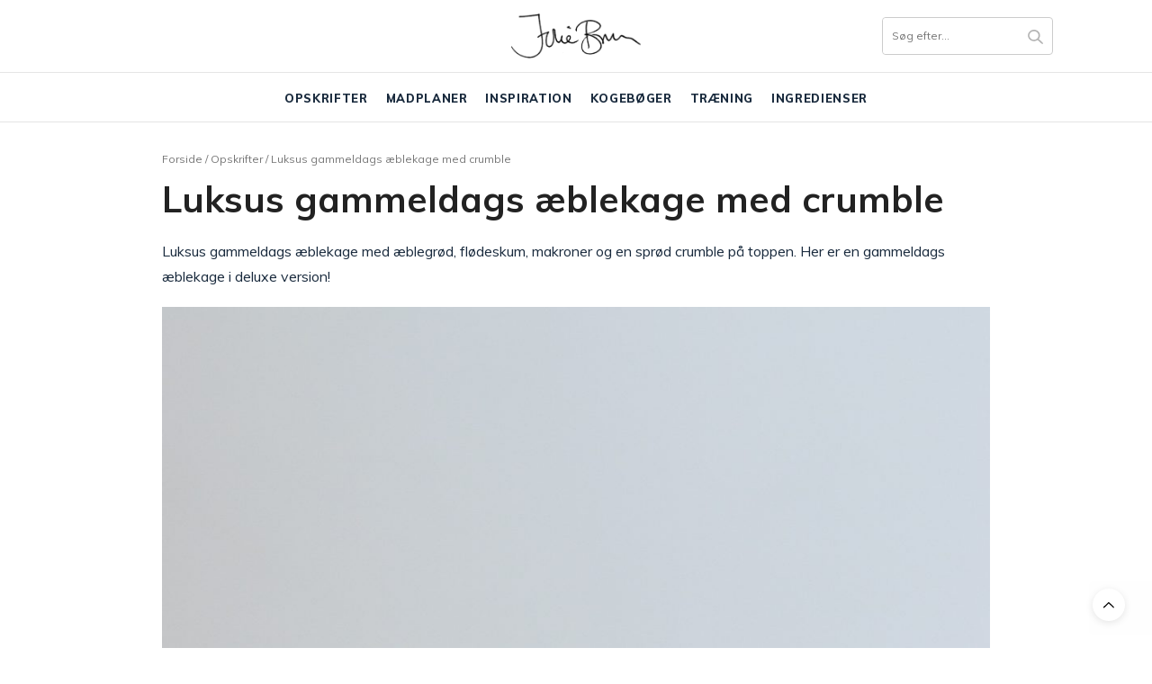

--- FILE ---
content_type: text/html; charset=UTF-8
request_url: https://juliebruun.com/luksus-gammeldags-aeblekage-med-crumble/
body_size: 22904
content:
<!doctype html>

<html lang="da-DK">

<head>
	<script type="text/javascript">
		! function() {
			var e = function() {
				var e, t = "__tcfapiLocator",
					a = [],
					n = window;
				for (; n;) {
					try {
						if (n.frames[t]) {
							e = n;
							break
						}
					} catch (e) {}
					if (n === window.top) break;
					n = n.parent
				}
				e || (! function e() {
					var a = n.document,
						r = !!n.frames[t];
					if (!r)
						if (a.body) {
							var i = a.createElement("iframe");
							i.style.cssText = "display:none", i.name = t, a.body.appendChild(i)
						} else setTimeout(e, 5);
					return !r
				}(), n.__tcfapi = function() {
					for (var e, t = arguments.length, n = new Array(t), r = 0; r < t; r++) n[r] = arguments[r];
					if (!n.length) return a;
					if ("setGdprApplies" === n[0]) n.length > 3 && 2 === parseInt(n[1], 10) && "boolean" == typeof n[3] && (e = n[3], "function" == typeof n[2] && n[2]("set", !0));
					else if ("ping" === n[0]) {
						var i = {
							gdprApplies: e,
							cmpLoaded: !1,
							cmpStatus: "stub"
						};
						"function" == typeof n[2] && n[2](i)
					} else a.push(n)
				}, n.addEventListener("message", (function(e) {
					var t = "string" == typeof e.data,
						a = {};
					try {
						a = t ? JSON.parse(e.data) : e.data
					} catch (e) {}
					var n = a.__tcfapiCall;
					n && window.__tcfapi(n.command, n.version, (function(a, r) {
						var i = {
							__tcfapiReturn: {
								returnValue: a,
								success: r,
								callId: n.callId
							}
						};
						t && (i = JSON.stringify(i)), e.source.postMessage(i, "*")
					}), n.parameter)
				}), !1))
			};
			"undefined" != typeof module ? module.exports = e : e()
		}();
	</script>

	<script>
		window._sp_ = {
			config: {
				accountId: 1423,
				baseEndpoint: 'https://cdn.privacy-mgmt.com',
			}
		}
	</script>
	<script src="https://cdn.privacy-mgmt.com/wrapperMessagingWithoutDetection.js"></script>

	<meta name="p:domain_verify" content="dc783daddd19342330f046a5b86488da" />

	<script type="application/ld+json">
		{
			"@context": "https://schema.org",
			"@type": "Organization",
			"name": "Julie Bruun",
			"alternateName": "juliebruun.com",
			"url": "https://juliebruun.com/",
			"logo": "https://juliebruun.com/wp-content/uploads/2019/03/julielogosinguato1-1.png",
			"sameAs": ["https://www.facebook.com/Julie-Bruuns-blog-1477811465811714/", "https://www.instagram.com/juliebruunsblog/", "https://www.youtube.com/channel/UCj-ZXSKaxEE4dyxo-KSAvUg", "https://www.bloglovin.com/blogs/julie-bruun-13091267", "https://opskrifter.coop.dk/kokke/julie-bruun"]
		}
	</script>
	<meta name="google-site-verification" content="LYcBdwuy7TrNx2CgAlKnvSLWAykz-0XSxefBfRv7f8I" />
	<script src="https://tags.adnuntius.com/concept_cph/HLrgugTIH.prod.js" async></script>

	<meta charset="UTF-8">
	<meta name="viewport" content="width=device-width, initial-scale=1, maximum-scale=1, user-scalable=1">
	<link rel="profile" href="http://gmpg.org/xfn/11">
	<link rel="pingback" href="https://juliebruun.com/xmlrpc.php">

	<meta name="p:domain_verify" content="90e7d6570b3f5fe89f3d54685c5ea6e7" />

					<meta property="og:title" content="Luksus gammeldags æblekage med crumble" />
			<meta property="og:type" content="article" />
			<meta property="og:description" content="Luksus gammeldags æblekage med æblegrød, flødeskum, makroner og en sprød crumble på toppen. Her er en gammeldags æblekage i deluxe version! Luksus gammeldags æblekage opskrift &nbsp; Her er opskriften på en luksus gammeldags æblekage. For mig er den klassiske gammeldags æblekage jo egentlig med revet æble (se min opskrift på gammeldags æblekage her). Den er…" />
			<meta property="og:image" content="" />
			<meta property="og:url" content="https://juliebruun.com/luksus-gammeldags-aeblekage-med-crumble/" />
			<meta property="og:site_name" content="Julie Bruun"/>
				<meta http-equiv="x-dns-prefetch-control" content="on">
	<link rel="dns-prefetch" href="//fonts.googleapis.com" />
	<link rel="dns-prefetch" href="//fonts.gstatic.com" />
	<link rel="dns-prefetch" href="//0.gravatar.com/" />
	<link rel="dns-prefetch" href="//2.gravatar.com/" />
	<link rel="dns-prefetch" href="//1.gravatar.com/" /><meta name='robots' content='index, follow, max-image-preview:large, max-snippet:-1, max-video-preview:-1' />
	<style>img:is([sizes="auto" i], [sizes^="auto," i]) { contain-intrinsic-size: 3000px 1500px }</style>
	
	<!-- This site is optimized with the Yoast SEO plugin v26.2 - https://yoast.com/wordpress/plugins/seo/ -->
	<title>Luksus gammeldags æblekage med crumble - Julie Bruun</title>
<link crossorigin data-rocket-preconnect href="https://www.google-analytics.com" rel="preconnect">
<link crossorigin data-rocket-preconnect href="https://www.googletagmanager.com" rel="preconnect">
<link crossorigin data-rocket-preconnect href="https://macro.adnami.io" rel="preconnect">
<link crossorigin data-rocket-preconnect href="https://www.gstatic.com" rel="preconnect">
<link crossorigin data-rocket-preconnect href="https://video.seenthis.se" rel="preconnect">
<link crossorigin data-rocket-preconnect href="https://cdn.adnuntius.com" rel="preconnect">
<link crossorigin data-rocket-preconnect href="https://securepubads.g.doubleclick.net" rel="preconnect">
<link crossorigin data-rocket-preconnect href="https://cdn.privacy-mgmt.com" rel="preconnect">
<link crossorigin data-rocket-preconnect href="https://tags.adnuntius.com" rel="preconnect">
<link crossorigin data-rocket-preconnect href="https://fonts.googleapis.com" rel="preconnect">
<link crossorigin data-rocket-preconnect href="https://use.fontawesome.com" rel="preconnect">
<link crossorigin data-rocket-preconnect href="https://cdn.jsdelivr.net" rel="preconnect">
<link crossorigin data-rocket-preconnect href="https://maxcdn.bootstrapcdn.com" rel="preconnect">
<link crossorigin data-rocket-preconnect href="https://www.google.com" rel="preconnect">
<link data-rocket-preload as="style" href="https://fonts.googleapis.com/css?family=Noto%20Serif%20JP%3A400%2C700%7CMuli%3A400%2C500%2C600%2C700%2C800%7CLora%3A400%2C500%2C600%2C700%2C400i%2C500i%2C600i%2C700i%7CPlayfair%20Display%3A400%2C500%2C600%2C700%2C800%2C900%2C400i%2C500i%2C600i%2C700i%2C800i%2C900i&#038;subset=latin&#038;display=swap" rel="preload">
<link href="https://fonts.googleapis.com/css?family=Noto%20Serif%20JP%3A400%2C700%7CMuli%3A400%2C500%2C600%2C700%2C800%7CLora%3A400%2C500%2C600%2C700%2C400i%2C500i%2C600i%2C700i%7CPlayfair%20Display%3A400%2C500%2C600%2C700%2C800%2C900%2C400i%2C500i%2C600i%2C700i%2C800i%2C900i&#038;subset=latin&#038;display=swap" media="print" onload="this.media=&#039;all&#039;" rel="stylesheet">
<noscript><link rel="stylesheet" href="https://fonts.googleapis.com/css?family=Noto%20Serif%20JP%3A400%2C700%7CMuli%3A400%2C500%2C600%2C700%2C800%7CLora%3A400%2C500%2C600%2C700%2C400i%2C500i%2C600i%2C700i%7CPlayfair%20Display%3A400%2C500%2C600%2C700%2C800%2C900%2C400i%2C500i%2C600i%2C700i%2C800i%2C900i&#038;subset=latin&#038;display=swap"></noscript><link rel="preload" data-rocket-preload as="image" href="https://juliebruun.com/wp-content/uploads/2022/04/20220420-IMG_2362-683x1024.jpg" imagesrcset="https://juliebruun.com/wp-content/uploads/2022/04/20220420-IMG_2362-683x1024.jpg 683w, https://juliebruun.com/wp-content/uploads/2022/04/20220420-IMG_2362-200x300.jpg 200w, https://juliebruun.com/wp-content/uploads/2022/04/20220420-IMG_2362-768x1152.jpg 768w, https://juliebruun.com/wp-content/uploads/2022/04/20220420-IMG_2362-1024x1536.jpg 1024w, https://juliebruun.com/wp-content/uploads/2022/04/20220420-IMG_2362-450x675.jpg 450w, https://juliebruun.com/wp-content/uploads/2022/04/20220420-IMG_2362-225x338.jpg 225w, https://juliebruun.com/wp-content/uploads/2022/04/20220420-IMG_2362-900x1350.jpg 900w, https://juliebruun.com/wp-content/uploads/2022/04/20220420-IMG_2362-1350x2025.jpg 1350w, https://juliebruun.com/wp-content/uploads/2022/04/20220420-IMG_2362-20x30.jpg 20w, https://juliebruun.com/wp-content/uploads/2022/04/20220420-IMG_2362.jpg 480w" imagesizes="920px" fetchpriority="high">
	<meta name="description" content="Her finder du min opskrift på en luksus gammeldags æblekage. Æblegrød, flødeskum, makroner og en sprød crumble på toppen. Se opskriften her." />
	<link rel="canonical" href="https://juliebruun.com/luksus-gammeldags-aeblekage-med-crumble/" />
	<meta property="og:locale" content="da_DK" />
	<meta property="og:type" content="article" />
	<meta property="og:title" content="Luksus gammeldags æblekage med crumble - Julie Bruun" />
	<meta property="og:description" content="Her finder du min opskrift på en luksus gammeldags æblekage. Æblegrød, flødeskum, makroner og en sprød crumble på toppen. Se opskriften her." />
	<meta property="og:url" content="https://juliebruun.com/luksus-gammeldags-aeblekage-med-crumble/" />
	<meta property="og:site_name" content="Julie Bruun" />
	<meta property="article:publisher" content="https://www.facebook.com/Julie-Bruuns-blog-1477811465811714/" />
	<meta property="article:published_time" content="2022-04-25T09:02:45+00:00" />
	<meta property="article:modified_time" content="2023-08-28T16:33:32+00:00" />
	<meta property="og:image" content="https://juliebruun.com/wp-content/uploads/2022/04/20220420-IMG_2358.jpg" />
	<meta property="og:image:width" content="480" />
	<meta property="og:image:height" content="720" />
	<meta property="og:image:type" content="image/jpeg" />
	<meta name="author" content="Julie Bruun" />
	<meta name="twitter:card" content="summary_large_image" />
	<meta name="twitter:label1" content="Skrevet af" />
	<meta name="twitter:data1" content="Julie Bruun" />
	<meta name="twitter:label2" content="Estimeret læsetid" />
	<meta name="twitter:data2" content="3 minutter" />
	<!-- / Yoast SEO plugin. -->


<link rel='dns-prefetch' href='//cdn.jsdelivr.net' />
<link rel='dns-prefetch' href='//use.fontawesome.com' />
<link rel='dns-prefetch' href='//fonts.googleapis.com' />
<link rel='dns-prefetch' href='//maxcdn.bootstrapcdn.com' />
<link href='https://fonts.gstatic.com' crossorigin rel='preconnect' />
<link rel="alternate" type="application/rss+xml" title="Julie Bruun &raquo; Feed" href="https://juliebruun.com/feed/" />
<link rel="alternate" type="application/rss+xml" title="Julie Bruun &raquo;-kommentar-feed" href="https://juliebruun.com/comments/feed/" />
<link rel="alternate" type="application/rss+xml" title="Julie Bruun &raquo; Luksus gammeldags æblekage med crumble-kommentar-feed" href="https://juliebruun.com/luksus-gammeldags-aeblekage-med-crumble/feed/" />
<!-- juliebruun.com is managing ads with Advanced Ads – https://wpadvancedads.com/ --><!--noptimize--><script id="julie-ready">
			window.advanced_ads_ready=function(e,a){a=a||"complete";var d=function(e){return"interactive"===a?"loading"!==e:"complete"===e};d(document.readyState)?e():document.addEventListener("readystatechange",(function(a){d(a.target.readyState)&&e()}),{once:"interactive"===a})},window.advanced_ads_ready_queue=window.advanced_ads_ready_queue||[];		</script>
		<!--/noptimize--><style id='wp-emoji-styles-inline-css' type='text/css'>

	img.wp-smiley, img.emoji {
		display: inline !important;
		border: none !important;
		box-shadow: none !important;
		height: 1em !important;
		width: 1em !important;
		margin: 0 0.07em !important;
		vertical-align: -0.1em !important;
		background: none !important;
		padding: 0 !important;
	}
</style>
<link rel='stylesheet' id='wp-block-library-css' href='https://juliebruun.com/wp-includes/css/dist/block-library/style.min.css?ver=6.8.3' media='all' />
<style id='classic-theme-styles-inline-css' type='text/css'>
/*! This file is auto-generated */
.wp-block-button__link{color:#fff;background-color:#32373c;border-radius:9999px;box-shadow:none;text-decoration:none;padding:calc(.667em + 2px) calc(1.333em + 2px);font-size:1.125em}.wp-block-file__button{background:#32373c;color:#fff;text-decoration:none}
</style>
<style id='global-styles-inline-css' type='text/css'>
:root{--wp--preset--aspect-ratio--square: 1;--wp--preset--aspect-ratio--4-3: 4/3;--wp--preset--aspect-ratio--3-4: 3/4;--wp--preset--aspect-ratio--3-2: 3/2;--wp--preset--aspect-ratio--2-3: 2/3;--wp--preset--aspect-ratio--16-9: 16/9;--wp--preset--aspect-ratio--9-16: 9/16;--wp--preset--color--black: #000000;--wp--preset--color--cyan-bluish-gray: #abb8c3;--wp--preset--color--white: #ffffff;--wp--preset--color--pale-pink: #f78da7;--wp--preset--color--vivid-red: #cf2e2e;--wp--preset--color--luminous-vivid-orange: #ff6900;--wp--preset--color--luminous-vivid-amber: #fcb900;--wp--preset--color--light-green-cyan: #7bdcb5;--wp--preset--color--vivid-green-cyan: #00d084;--wp--preset--color--pale-cyan-blue: #8ed1fc;--wp--preset--color--vivid-cyan-blue: #0693e3;--wp--preset--color--vivid-purple: #9b51e0;--wp--preset--gradient--vivid-cyan-blue-to-vivid-purple: linear-gradient(135deg,rgba(6,147,227,1) 0%,rgb(155,81,224) 100%);--wp--preset--gradient--light-green-cyan-to-vivid-green-cyan: linear-gradient(135deg,rgb(122,220,180) 0%,rgb(0,208,130) 100%);--wp--preset--gradient--luminous-vivid-amber-to-luminous-vivid-orange: linear-gradient(135deg,rgba(252,185,0,1) 0%,rgba(255,105,0,1) 100%);--wp--preset--gradient--luminous-vivid-orange-to-vivid-red: linear-gradient(135deg,rgba(255,105,0,1) 0%,rgb(207,46,46) 100%);--wp--preset--gradient--very-light-gray-to-cyan-bluish-gray: linear-gradient(135deg,rgb(238,238,238) 0%,rgb(169,184,195) 100%);--wp--preset--gradient--cool-to-warm-spectrum: linear-gradient(135deg,rgb(74,234,220) 0%,rgb(151,120,209) 20%,rgb(207,42,186) 40%,rgb(238,44,130) 60%,rgb(251,105,98) 80%,rgb(254,248,76) 100%);--wp--preset--gradient--blush-light-purple: linear-gradient(135deg,rgb(255,206,236) 0%,rgb(152,150,240) 100%);--wp--preset--gradient--blush-bordeaux: linear-gradient(135deg,rgb(254,205,165) 0%,rgb(254,45,45) 50%,rgb(107,0,62) 100%);--wp--preset--gradient--luminous-dusk: linear-gradient(135deg,rgb(255,203,112) 0%,rgb(199,81,192) 50%,rgb(65,88,208) 100%);--wp--preset--gradient--pale-ocean: linear-gradient(135deg,rgb(255,245,203) 0%,rgb(182,227,212) 50%,rgb(51,167,181) 100%);--wp--preset--gradient--electric-grass: linear-gradient(135deg,rgb(202,248,128) 0%,rgb(113,206,126) 100%);--wp--preset--gradient--midnight: linear-gradient(135deg,rgb(2,3,129) 0%,rgb(40,116,252) 100%);--wp--preset--font-size--small: 13px;--wp--preset--font-size--medium: 20px;--wp--preset--font-size--large: 36px;--wp--preset--font-size--x-large: 42px;--wp--preset--spacing--20: 0.44rem;--wp--preset--spacing--30: 0.67rem;--wp--preset--spacing--40: 1rem;--wp--preset--spacing--50: 1.5rem;--wp--preset--spacing--60: 2.25rem;--wp--preset--spacing--70: 3.38rem;--wp--preset--spacing--80: 5.06rem;--wp--preset--shadow--natural: 6px 6px 9px rgba(0, 0, 0, 0.2);--wp--preset--shadow--deep: 12px 12px 50px rgba(0, 0, 0, 0.4);--wp--preset--shadow--sharp: 6px 6px 0px rgba(0, 0, 0, 0.2);--wp--preset--shadow--outlined: 6px 6px 0px -3px rgba(255, 255, 255, 1), 6px 6px rgba(0, 0, 0, 1);--wp--preset--shadow--crisp: 6px 6px 0px rgba(0, 0, 0, 1);}:where(.is-layout-flex){gap: 0.5em;}:where(.is-layout-grid){gap: 0.5em;}body .is-layout-flex{display: flex;}.is-layout-flex{flex-wrap: wrap;align-items: center;}.is-layout-flex > :is(*, div){margin: 0;}body .is-layout-grid{display: grid;}.is-layout-grid > :is(*, div){margin: 0;}:where(.wp-block-columns.is-layout-flex){gap: 2em;}:where(.wp-block-columns.is-layout-grid){gap: 2em;}:where(.wp-block-post-template.is-layout-flex){gap: 1.25em;}:where(.wp-block-post-template.is-layout-grid){gap: 1.25em;}.has-black-color{color: var(--wp--preset--color--black) !important;}.has-cyan-bluish-gray-color{color: var(--wp--preset--color--cyan-bluish-gray) !important;}.has-white-color{color: var(--wp--preset--color--white) !important;}.has-pale-pink-color{color: var(--wp--preset--color--pale-pink) !important;}.has-vivid-red-color{color: var(--wp--preset--color--vivid-red) !important;}.has-luminous-vivid-orange-color{color: var(--wp--preset--color--luminous-vivid-orange) !important;}.has-luminous-vivid-amber-color{color: var(--wp--preset--color--luminous-vivid-amber) !important;}.has-light-green-cyan-color{color: var(--wp--preset--color--light-green-cyan) !important;}.has-vivid-green-cyan-color{color: var(--wp--preset--color--vivid-green-cyan) !important;}.has-pale-cyan-blue-color{color: var(--wp--preset--color--pale-cyan-blue) !important;}.has-vivid-cyan-blue-color{color: var(--wp--preset--color--vivid-cyan-blue) !important;}.has-vivid-purple-color{color: var(--wp--preset--color--vivid-purple) !important;}.has-black-background-color{background-color: var(--wp--preset--color--black) !important;}.has-cyan-bluish-gray-background-color{background-color: var(--wp--preset--color--cyan-bluish-gray) !important;}.has-white-background-color{background-color: var(--wp--preset--color--white) !important;}.has-pale-pink-background-color{background-color: var(--wp--preset--color--pale-pink) !important;}.has-vivid-red-background-color{background-color: var(--wp--preset--color--vivid-red) !important;}.has-luminous-vivid-orange-background-color{background-color: var(--wp--preset--color--luminous-vivid-orange) !important;}.has-luminous-vivid-amber-background-color{background-color: var(--wp--preset--color--luminous-vivid-amber) !important;}.has-light-green-cyan-background-color{background-color: var(--wp--preset--color--light-green-cyan) !important;}.has-vivid-green-cyan-background-color{background-color: var(--wp--preset--color--vivid-green-cyan) !important;}.has-pale-cyan-blue-background-color{background-color: var(--wp--preset--color--pale-cyan-blue) !important;}.has-vivid-cyan-blue-background-color{background-color: var(--wp--preset--color--vivid-cyan-blue) !important;}.has-vivid-purple-background-color{background-color: var(--wp--preset--color--vivid-purple) !important;}.has-black-border-color{border-color: var(--wp--preset--color--black) !important;}.has-cyan-bluish-gray-border-color{border-color: var(--wp--preset--color--cyan-bluish-gray) !important;}.has-white-border-color{border-color: var(--wp--preset--color--white) !important;}.has-pale-pink-border-color{border-color: var(--wp--preset--color--pale-pink) !important;}.has-vivid-red-border-color{border-color: var(--wp--preset--color--vivid-red) !important;}.has-luminous-vivid-orange-border-color{border-color: var(--wp--preset--color--luminous-vivid-orange) !important;}.has-luminous-vivid-amber-border-color{border-color: var(--wp--preset--color--luminous-vivid-amber) !important;}.has-light-green-cyan-border-color{border-color: var(--wp--preset--color--light-green-cyan) !important;}.has-vivid-green-cyan-border-color{border-color: var(--wp--preset--color--vivid-green-cyan) !important;}.has-pale-cyan-blue-border-color{border-color: var(--wp--preset--color--pale-cyan-blue) !important;}.has-vivid-cyan-blue-border-color{border-color: var(--wp--preset--color--vivid-cyan-blue) !important;}.has-vivid-purple-border-color{border-color: var(--wp--preset--color--vivid-purple) !important;}.has-vivid-cyan-blue-to-vivid-purple-gradient-background{background: var(--wp--preset--gradient--vivid-cyan-blue-to-vivid-purple) !important;}.has-light-green-cyan-to-vivid-green-cyan-gradient-background{background: var(--wp--preset--gradient--light-green-cyan-to-vivid-green-cyan) !important;}.has-luminous-vivid-amber-to-luminous-vivid-orange-gradient-background{background: var(--wp--preset--gradient--luminous-vivid-amber-to-luminous-vivid-orange) !important;}.has-luminous-vivid-orange-to-vivid-red-gradient-background{background: var(--wp--preset--gradient--luminous-vivid-orange-to-vivid-red) !important;}.has-very-light-gray-to-cyan-bluish-gray-gradient-background{background: var(--wp--preset--gradient--very-light-gray-to-cyan-bluish-gray) !important;}.has-cool-to-warm-spectrum-gradient-background{background: var(--wp--preset--gradient--cool-to-warm-spectrum) !important;}.has-blush-light-purple-gradient-background{background: var(--wp--preset--gradient--blush-light-purple) !important;}.has-blush-bordeaux-gradient-background{background: var(--wp--preset--gradient--blush-bordeaux) !important;}.has-luminous-dusk-gradient-background{background: var(--wp--preset--gradient--luminous-dusk) !important;}.has-pale-ocean-gradient-background{background: var(--wp--preset--gradient--pale-ocean) !important;}.has-electric-grass-gradient-background{background: var(--wp--preset--gradient--electric-grass) !important;}.has-midnight-gradient-background{background: var(--wp--preset--gradient--midnight) !important;}.has-small-font-size{font-size: var(--wp--preset--font-size--small) !important;}.has-medium-font-size{font-size: var(--wp--preset--font-size--medium) !important;}.has-large-font-size{font-size: var(--wp--preset--font-size--large) !important;}.has-x-large-font-size{font-size: var(--wp--preset--font-size--x-large) !important;}
:where(.wp-block-post-template.is-layout-flex){gap: 1.25em;}:where(.wp-block-post-template.is-layout-grid){gap: 1.25em;}
:where(.wp-block-columns.is-layout-flex){gap: 2em;}:where(.wp-block-columns.is-layout-grid){gap: 2em;}
:root :where(.wp-block-pullquote){font-size: 1.5em;line-height: 1.6;}
</style>
<link rel='stylesheet' id='cpsh-shortcodes-css' href='https://juliebruun.com/wp-content/plugins/column-shortcodes//assets/css/shortcodes.css?ver=1.0.1' media='all' />
<link rel='stylesheet' id='jpibfi-style-css' href='https://juliebruun.com/wp-content/plugins/jquery-pin-it-button-for-images/css/client.css?ver=3.0.6' media='all' />
<link rel='stylesheet' id='wp-postratings-css' href='https://juliebruun.com/wp-content/plugins/wp-postratings/css/postratings-css.css?ver=1.91.2' media='all' />
<link rel='stylesheet' id='parent-style-css' href='https://juliebruun.com/wp-content/themes/thevoux-wp/style.css?v=31&#038;ver=6.8.3' media='all' />
<link rel='stylesheet' id='font-awesome-css' href='https://use.fontawesome.com/releases/v5.8.1/css/all.css?ver=6.8.3' media='all' />
<link rel='stylesheet' id='slick-style-css' href='//cdn.jsdelivr.net/npm/slick-carousel@1.8.1/slick/slick.css?ver=6.8.3' media='all' />

<link rel='stylesheet' id='thb-fa-css' href='https://maxcdn.bootstrapcdn.com/font-awesome/4.7.0/css/font-awesome.min.css?ver=6.2.5' media='all' />
<link rel='stylesheet' id='thb-app-css' href='https://juliebruun.com/wp-content/themes/thevoux-wp/assets/css/app.css?ver=6.2.5' media='all' />
<style id='thb-app-inline-css' type='text/css'>
body {font-family:'Lora';}@media only screen and (min-width:40.063em) {.header .logo .logoimg {max-height:50px;}}.header.fixed .logo .logoimg {max-height:0px;}h1, h2, h3, h4, h5, h6, .mont, .wpcf7-response-output, label, .select-wrapper select, .wp-caption .wp-caption-text, .smalltitle, .toggle .title, q, blockquote p, cite, table tr th, table tr td, #footer.style3 .menu, #footer.style2 .menu, #footer.style4 .menu, .product-title, .social_bar, .widget.widget_socialcounter ul.style2 li {}input[type="submit"],.button,.btn,.thb-text-button {}em {}h1,.h1 {}h2 {}h3 {}h4 {}h5 {}h6 {} a { color:#192a3d; } a:focus { color:; }.full-menu-container .full-menu > li > a { color:#192a3d; }.full-menu-container .full-menu > li > a:focus { color:; }.full-menu-container.light-menu-color .full-menu > li > a { color:#192a3d; }.full-menu-container.light-menu-color .full-menu > li > a:focus { color:; }#footer .widget a { color:#192a3d; }#footer .widget a:focus { color:; }#footer .widget > strong span {color:#192a3d !important;}body {color:#192a3d;}#footer p,#footer.dark p {color:#000000;}.full-menu-container .full-menu > li > a,#footer.style2 .menu,#footer.style3 .menu,#footer.style4 .menu,#footer.style5 .menu {font-weight:800;letter-spacing:0.05em !important;}.subheader-menu>li>a {}.full-menu-container .full-menu > li > a,#footer.style2 .menu,#footer.style3 .menu,#footer.style4 .menu,#footer.style5 .menu {font-weight:800;letter-spacing:0.05em !important;}.thb-mobile-menu>li>a,.thb-mobile-menu-secondary li a {}.thb-mobile-menu .sub-menu li a {}.post .post-title h1 {font-weight:700;font-size:14px;}.post-links,.thb-post-top,.post-meta,.post-author,.post-title-bullets li button span {}.post-detail .post-content:before {}.social_bar ul li a {}#footer.style2 .menu,#footer.style3 .menu,#footer.style4 .menu,#footer.style5 .menu {font-size:14px;}#footer.style1,#footer.style2,#footer.style3,#footer.style4 {padding-bottom:20px;;}#footer.style2 .logolink img,#footer.style3 .logolink img {max-height:40px;}
</style>
<link rel='stylesheet' id='thb-style-css' href='https://juliebruun.com/wp-content/themes/juliebruun/style.css' media='all' />

<script type="text/javascript" src="https://juliebruun.com/wp-includes/js/jquery/jquery.min.js?ver=3.7.1" id="jquery-core-js"></script>
<script type="text/javascript" src="https://juliebruun.com/wp-includes/js/jquery/jquery-migrate.min.js?ver=3.4.1" id="jquery-migrate-js"></script>
<script type="text/javascript" id="advanced-ads-advanced-js-js-extra">
/* <![CDATA[ */
var advads_options = {"blog_id":"1","privacy":{"enabled":false,"state":"not_needed"}};
/* ]]> */
</script>
<script type="text/javascript" src="https://juliebruun.com/wp-content/plugins/advanced-ads/public/assets/js/advanced.min.js?ver=1.48.1" id="advanced-ads-advanced-js-js"></script>
<link rel="https://api.w.org/" href="https://juliebruun.com/wp-json/" /><link rel="alternate" title="JSON" type="application/json" href="https://juliebruun.com/wp-json/wp/v2/posts/37929" /><link rel="EditURI" type="application/rsd+xml" title="RSD" href="https://juliebruun.com/xmlrpc.php?rsd" />
<meta name="generator" content="WordPress 6.8.3" />
<link rel='shortlink' href='https://juliebruun.com/?p=37929' />
<link rel="alternate" title="oEmbed (JSON)" type="application/json+oembed" href="https://juliebruun.com/wp-json/oembed/1.0/embed?url=https%3A%2F%2Fjuliebruun.com%2Fluksus-gammeldags-aeblekage-med-crumble%2F" />
<link rel="alternate" title="oEmbed (XML)" type="text/xml+oembed" href="https://juliebruun.com/wp-json/oembed/1.0/embed?url=https%3A%2F%2Fjuliebruun.com%2Fluksus-gammeldags-aeblekage-med-crumble%2F&#038;format=xml" />
<style type="text/css">
	a.pinit-button.custom span {
		}

	.pinit-hover {
		opacity: 0.8 !important;
		filter: alpha(opacity=80) !important;
	}
	a.pinit-button {
	border-bottom: 0 !important;
	box-shadow: none !important;
	margin-bottom: 0 !important;
}
a.pinit-button::after {
    display: none;
}</style>
		

<!-- This site is optimized with the Schema plugin v1.7.9.6 - https://schema.press -->
<script type="application/ld+json">[{"@context":"http:\/\/schema.org\/","@type":"WPHeader","url":"https:\/\/juliebruun.com","headline":"Luksus gammeldags æblekage med crumble","description":""},{"@context":"http:\/\/schema.org\/","@type":"WPFooter","url":"https:\/\/juliebruun.com","headline":"Luksus gammeldags æblekage med crumble","description":"","copyrightYear":"2022"}]</script>

<script type="text/javascript">
		var advadsCfpQueue = [];
		var advadsCfpAd = function( adID ){
			if ( 'undefined' == typeof advadsProCfp ) { advadsCfpQueue.push( adID ) } else { advadsProCfp.addElement( adID ) }
		};
		</script>
		<style type="text/css">.broken_link, a.broken_link {
	text-decoration: line-through;
}</style><div id="cncpt-mob_top"></div> <div id="cncpt-dsk_top"></div>		<style type="text/css" id="wp-custom-css">
			/* MF Reklamer */
@media only screen and (max-width : 1224px) {
.julie-sky1, .julie-sky2 {
	display: none !important;
}
}

@media only screen and (max-width : 1024px) {
.julie-kategori-mob1, .julie-kategori-mob2, .julie-kategori-mob3 {
    width: 98vw;
    margin-bottom: 50px;
}
}

/* MF search form */
form.searchform {
    border: 1px solid #333333;
}

/* MF filter options */


.filter-container.display-flex {
    margin-bottom: 50px;
}

.filter-container {
    position: inherit !important;
    top: 65px !important;
    width: 100% !important;
    z-index: 99999 !important;
    max-width: 960px !important;
}

/* slick slider */
.slick-list.draggable {
    opacity: 1 !important;
}

@media only screen and (min-width : 1024px) {
.slick-slide .img-wrapper {
    min-height: 188px;
}
}

@media only screen and (max-width: 1023px) and (min-width: 601px)  {
.slick-slide .img-wrapper {
    min-height: 195px;
}
}

@media only screen and (max-width : 600px) {
.slick-slide .img-wrapper {
    min-height: 103px;
}
}

.slick-track {
    margin-left: 0px !important;
    margin-right: auto;
}

.slick-sub-cat {
    background-color: #748481;
    padding: 25px;
		text-align: center;
}

.slick-sub-cat a {
    color: #ffffff !important;
}

.category-item-wrapper h4 {
font-size: 20px;
}

@media only screen and (max-width : 600px) {
.category-item-wrapper h4 {
font-size: 16px;
}
}

 button {
	 margin: 0;
	 padding: 0;
	 background: none;
	 border: none;
	 border-radius: 0;
	 outline: none;
	 -webkit-appearance: none;
	 -moz-appearance: none;
	 appearance: none;
}
 .slide-arrow {
	 position: absolute;
	 top: 50%;
	 margin-top: -15px;
}
 .prev-arrow {
	 left: -40px;
	 width: 0;
	 height: 0;
	 border-left: 0 solid transparent;
	 border-right: 15px solid #748481;
	 border-top: 10px solid transparent;
	 border-bottom: 10px solid transparent;
}
 .next-arrow {
	 right: -40px;
	 width: 0;
	 height: 0;
	 border-right: 0 solid transparent;
	 border-left: 15px solid #748481;
	 border-top: 10px solid transparent;
	 border-bottom: 10px solid transparent;
}
 
.slick-list.draggable {
    border-bottom: 1px solid #748481;
    padding-bottom: 20px !important;
    padding-top: 20px !important;
    border-top: 1px solid #748481;
}

/* slick dots */
.slick-dots {
    bottom: 0% !important;
}

.slick-dots li button {
    display: block;
    width: 8px;
    height: 8px;
    background: rgba(116, 132, 129, 0.2);
    border-radius: 5px;
    margin: 0 3px;
    text-indent: -9999px;
    padding: 0;
    outline: 0;
    cursor: pointer;
}

.slick-dots li.slick-active button {
    background: #333333;
}

.slick-arrow {
    display: none !important;
}

/* Circle slick slider homepage */
.slick-slide .article-inner .img-wrapper {
    overflow: hidden;
    border-radius: 50%;
}

.slick-slide .img-overlay {
    background-color: var(--overlay);
    border-radius: 50%;
}		</style>
		
	<!-- Banner script -->
	
	<!-- Global site tag (gtag.js) - Google Analytics -->
	<script async src="https://www.googletagmanager.com/gtag/js?id=UA-57327578-1"></script>
	<script>
		window.dataLayer = window.dataLayer || [];

		function gtag() {
			dataLayer.push(arguments);
		}
		gtag('js', new Date());

		gtag('config', 'UA-57327578-1');
	</script>
<style id="rocket-lazyrender-inline-css">[data-wpr-lazyrender] {content-visibility: auto;}</style><meta name="generator" content="WP Rocket 3.20.0.3" data-wpr-features="wpr_preconnect_external_domains wpr_automatic_lazy_rendering wpr_oci wpr_preload_links wpr_desktop" /></head>

<body class="wp-singular post-template-default single single-post postid-37929 single-format-standard wp-theme-thevoux-wp wp-child-theme-juliebruun thb-borders-off thb-rounded-forms-off social_black-on header_submenu_color-dark mobile_menu_animation-over-content header-submenu-style1 thb-pinit-off thb-single-product-ajax-on aa-prefix-julie-">

	
	<div  id="wrapper" class="thb-page-transition-off">

		<!-- Start Mobile Menu -->
<nav id="mobile-menu" class="light">
	<div class="custom_scroll" id="menu-scroll">
		<a href="#" class="close"><?xml version="1.0" encoding="utf-8"?>
<!-- Generator: Adobe Illustrator 22.1.0, SVG Export Plug-In . SVG Version: 6.00 Build 0)  -->
<svg version="1.1" id="Lag_1" xmlns="http://www.w3.org/2000/svg" xmlns:xlink="http://www.w3.org/1999/xlink" x="0px" y="0px"
	 viewBox="0 0 64 64" style="enable-background:new 0 0 64 64;" xml:space="preserve">
<style type="text/css">
	.st0{fill:none;stroke:#000000;stroke-width:2;stroke-miterlimit:10;}
</style>
<g>
	<path class="st0" d="M1.5,1.7l61.4,60.9"/>
	<path class="st0" d="M1.8,62.8L62.7,1.4"/>
</g>
</svg>
</a>
				  <ul id="menu-mobil-menu" class="thb-mobile-menu"><li id="menu-item-41403" class=" menu-item menu-item-type-taxonomy menu-item-object-category current-post-ancestor current-menu-parent current-post-parent menu-item-41403"><a href="https://juliebruun.com/category/opskrifter/">Opskrifter</a></li>
<li id="menu-item-41404" class=" menu-item menu-item-type-taxonomy menu-item-object-category menu-item-41404"><a href="https://juliebruun.com/category/madplaner/">Madplaner</a></li>
<li id="menu-item-41406" class=" menu-item menu-item-type-taxonomy menu-item-object-category menu-item-41406"><a href="https://juliebruun.com/category/inspiration/">Inspiration</a></li>
<li id="menu-item-43271" class=" menu-item menu-item-type-taxonomy menu-item-object-category menu-item-43271"><a href="https://juliebruun.com/category/kogeboeger/">Kogebøger</a></li>
<li id="menu-item-41408" class=" menu-item menu-item-type-taxonomy menu-item-object-category menu-item-41408"><a href="https://juliebruun.com/category/traening/">Træning</a></li>
<li id="menu-item-41428" class=" menu-item menu-item-type-post_type menu-item-object-page menu-item-41428"><a href="https://juliebruun.com/ingredienser/">Ingredienser</a></li>
</ul>				<div class="menu-footer">
			<h3>Gør som +90.000 andre og følg mig på Instagram</h3>
<p class="instagram-btn"><a href="https://www.instagram.com/juliebruunsblog/" target="_blank" rel="noopener">Følg mig på Instagram</a></p>		</div>
	</div>
</nav>
<!-- End Mobile Menu -->
		<!-- Start Content Container -->
		<div  class="julie-header-mob1" style="margin-left: auto; margin-right: auto; text-align: center; " id="julie-1021771976"><div  id="cncpt-header_mob1"></div></div><div  id="content-container">

			<!-- Start Content Click Capture -->
			<div  class="click-capture"></div>

			<!-- End Content Click Capture -->
												<!-- Start Header -->
<div  class="header_holder  ">
<header class="header style1 ">

	<div class="header_top cf">
				<div class="row full-width-row align-middle">
			<div class="small-3 large-4 columns toggle-holder">
						<a href="#" class="mobile-toggle hide-for-large small">
			<p>Menu</p>
			<div><span></span><span></span><span></span></div>
		</a>
									</div>
			<div class="small-6 large-4 columns logo text-center">
				<a href="https://juliebruun.com" class="logolink" title="Julie Bruun">
					<img src="https://juliebruun.com/wp-content/uploads/2019/03/julielogosinguato1-1.png" class="logoimg" alt="Julie Bruun"/>
				</a>
			</div>
			<div class="small-3 large-4 columns social-holder style2">
																	 	<aside class="quick_search">
		<svg xmlns="http://www.w3.org/2000/svg" version="1.1" class="search_icon_button" x="0" y="0" width="16.2" height="16.2" viewBox="0 0 16.2 16.2" enable-background="new 0 0 16.209 16.204" xml:space="preserve"><path d="M15.9 14.7l-4.3-4.3c0.9-1.1 1.4-2.5 1.4-4 0-3.5-2.9-6.4-6.4-6.4S0.1 3 0.1 6.5c0 3.5 2.9 6.4 6.4 6.4 1.4 0 2.8-0.5 3.9-1.3l4.4 4.3c0.2 0.2 0.4 0.2 0.6 0.2 0.2 0 0.4-0.1 0.6-0.2C16.2 15.6 16.2 15.1 15.9 14.7zM1.7 6.5c0-2.6 2.2-4.8 4.8-4.8s4.8 2.1 4.8 4.8c0 2.6-2.2 4.8-4.8 4.8S1.7 9.1 1.7 6.5z"/></svg>		<!-- Desktop -->
<form action="https://juliebruun.com/" class="header-search desktop-search">
	<input name="s" type="search" placeholder="Søg efter..." class="header-search-input">
	<button class="header-search-submit"><svg xmlns="http://www.w3.org/2000/svg" version="1.1" class="search_icon_button" x="0" y="0" width="16.2" height="16.2" viewBox="0 0 16.2 16.2" enable-background="new 0 0 16.209 16.204" xml:space="preserve"><path d="M15.9 14.7l-4.3-4.3c0.9-1.1 1.4-2.5 1.4-4 0-3.5-2.9-6.4-6.4-6.4S0.1 3 0.1 6.5c0 3.5 2.9 6.4 6.4 6.4 1.4 0 2.8-0.5 3.9-1.3l4.4 4.3c0.2 0.2 0.4 0.2 0.6 0.2 0.2 0 0.4-0.1 0.6-0.2C16.2 15.6 16.2 15.1 15.9 14.7zM1.7 6.5c0-2.6 2.2-4.8 4.8-4.8s4.8 2.1 4.8 4.8c0 2.6-2.2 4.8-4.8 4.8S1.7 9.1 1.7 6.5z"/></svg></button>
</form>

<!-- Mobile -->
<button class="toggle-search">
	<svg xmlns="http://www.w3.org/2000/svg" version="1.1" class="search_icon_button" x="0" y="0" width="16.2" height="16.2" viewBox="0 0 16.2 16.2" enable-background="new 0 0 16.209 16.204" xml:space="preserve"><path d="M15.9 14.7l-4.3-4.3c0.9-1.1 1.4-2.5 1.4-4 0-3.5-2.9-6.4-6.4-6.4S0.1 3 0.1 6.5c0 3.5 2.9 6.4 6.4 6.4 1.4 0 2.8-0.5 3.9-1.3l4.4 4.3c0.2 0.2 0.4 0.2 0.6 0.2 0.2 0 0.4-0.1 0.6-0.2C16.2 15.6 16.2 15.1 15.9 14.7zM1.7 6.5c0-2.6 2.2-4.8 4.8-4.8s4.8 2.1 4.8 4.8c0 2.6-2.2 4.8-4.8 4.8S1.7 9.1 1.7 6.5z"/></svg></button>
<div class="search-wrapper">
	<form action="https://juliebruun.com/" class="header-search mobile-search" style="display:none">
		<input name="s" type="search" placeholder="Søg efter..." class="header-search-input">
		<button class="header-search-submit">Søg</button>
	</form>
</div>	</aside>
			</div>
		</div>
	</div>
			<div class="nav_holder light">
	  	<nav class="full-menu-container">
	  			  		  <ul id="menu-main-menu" class="full-menu nav submenu-style-style1"><li id="menu-item-20749" class="menu-item menu-item-type-taxonomy menu-item-object-category current-post-ancestor current-menu-parent current-post-parent menu-item-20749 menu-item-mega-parent"><a href="https://juliebruun.com/category/opskrifter/">Opskrifter</a></li>
<li id="menu-item-23569" class="menu-item menu-item-type-taxonomy menu-item-object-category menu-item-23569"><a href="https://juliebruun.com/category/madplaner/">Madplaner</a></li>
<li id="menu-item-20681" class="menu-item menu-item-type-taxonomy menu-item-object-category menu-item-20681 menu-item-mega-parent"><a href="https://juliebruun.com/category/inspiration/">Inspiration</a></li>
<li id="menu-item-43270" class="menu-item menu-item-type-taxonomy menu-item-object-category menu-item-43270"><a href="https://juliebruun.com/category/kogeboeger/">Kogebøger</a></li>
<li id="menu-item-20660" class="menu-item menu-item-type-taxonomy menu-item-object-category menu-item-20660 menu-item-mega-parent"><a href="https://juliebruun.com/category/traening/">Træning</a></li>
<li id="menu-item-41427" class="menu-item menu-item-type-post_type menu-item-object-page menu-item-41427"><a href="https://juliebruun.com/ingredienser/">Ingredienser</a></li>
</ul>	  			  	</nav>
		</div>
	</header>
</div><div  class="julie-lb1" style="margin-left: auto; margin-right: auto; text-align: center; " id="julie-136312364"><div id="cncpt-lb1v2"></div></div>
<!-- End Header -->
			<div  role="main" class="cf">

				<!-- Top Banner -->
				<div class="top-banner desktop-banner" id="bm-lb1"></div>

									<div class="top-banner mobile-banner" id="bm-mob1"></div>
				
				<!-- Banner Left Side -->
				<div class="banner-left-side desktop-banner" id="bm-sky1"></div>
				<div class="banner-left-side sticky desktop-banner" id="bm-sky2"></div>

				<!-- Banner Right Side -->
				<div class="banner-right-side desktop-banner" id="bm-sky3"></div>
				<div class="banner-right-side sticky desktop-banner" id="bm-sky4"></div><div id="infinite-article" data-infinite="off">
						<div class="post-detail-row">
    <div class="row">
        <div class="small-12 medium-12 large-12  columns">
            <article itemscope itemtype="http://schema.org/Article" class="post post-detail post-37929 type-post status-publish format-standard has-post-thumbnail hentry category-dessert-i-glas category-opskrifter category-kage-dessert tag-makroner tag-salt tag-sirup tag-smoer tag-vaniljesukker tag-aebler tag-mandler tag-sukker tag-floede tag-havregryn verdenskoekken-dansk-mad" id="post-37929" data-id="37929" data-url="https://juliebruun.com/luksus-gammeldags-aeblekage-med-crumble/">
                <p id="breadcrumbs"><span><span><a href="https://juliebruun.com/">Forside</a></span> / <span><a href="https://juliebruun.com/category/opskrifter/">Opskrifter</a></span> / <span class="breadcrumb_last" aria-current="page">Luksus gammeldags æblekage med crumble</span></span></p>                <div class="post-title-container">
                    <header class="post-title entry-header">
                        <h1 class="entry-title display-flex" itemprop="headline">Luksus gammeldags æblekage med crumble</h1>                    </header>
                </div>
                
                <div class="row align-center article-content-single">
                    

                    <div class="post-content entry-content cf medium-12"  itemprop="articleBody">
                        
                        
                        <input class="jpibfi" type="hidden"><p>Luksus gammeldags æblekage med æblegrød, flødeskum, makroner og en sprød crumble på toppen. Her er en gammeldags æblekage i deluxe version!</p>
<p><img fetchpriority="high" decoding="async" class="alignnone wp-image-37946 size-large lazyload" title="luksus gammeldags æblekage" src="[data-uri]" data-src="https://juliebruun.com/wp-content/uploads/2022/04/20220420-IMG_2362-683x1024.jpg" alt="luksus gammeldags æblekage" width="683" height="1024" data-jpibfi-post-excerpt="" data-jpibfi-post-url="https://juliebruun.com/luksus-gammeldags-aeblekage-med-crumble/" data-jpibfi-post-title="Luksus gammeldags æblekage med crumble" data-jpibfi-src="https://juliebruun.com/wp-content/uploads/2022/04/20220420-IMG_2362-683x1024.jpg" data-sizes="auto" data-srcset="https://juliebruun.com/wp-content/uploads/2022/04/20220420-IMG_2362-683x1024.jpg 683w, https://juliebruun.com/wp-content/uploads/2022/04/20220420-IMG_2362-200x300.jpg 200w, https://juliebruun.com/wp-content/uploads/2022/04/20220420-IMG_2362-768x1152.jpg 768w, https://juliebruun.com/wp-content/uploads/2022/04/20220420-IMG_2362-1024x1536.jpg 1024w, https://juliebruun.com/wp-content/uploads/2022/04/20220420-IMG_2362-450x675.jpg 450w, https://juliebruun.com/wp-content/uploads/2022/04/20220420-IMG_2362-225x338.jpg 225w, https://juliebruun.com/wp-content/uploads/2022/04/20220420-IMG_2362-900x1350.jpg 900w, https://juliebruun.com/wp-content/uploads/2022/04/20220420-IMG_2362-1350x2025.jpg 1350w, https://juliebruun.com/wp-content/uploads/2022/04/20220420-IMG_2362-20x30.jpg 20w, https://juliebruun.com/wp-content/uploads/2022/04/20220420-IMG_2362.jpg 480w" sizes="(max-width: 683px) 100vw, 683px" /></p>
<h2>Luksus gammeldags æblekage opskrift</h2>
<p>&nbsp;</p>
<p>Her er opskriften på en luksus gammeldags æblekage. For mig er den klassiske gammeldags æblekage jo egentlig med revet æble (<a href="https://juliebruun.com/gammeldags-aeblekage/">se min opskrift på gammeldags æblekage her</a>). Den er nem og meget hurtig, men her kommer jeg med mit bud på en luksus version af den gammeldags æblekage. Her er en blød æblegrød og flødeskum, knuste makroner og en knasende sprød nøddecrumble på toppen.</p>

					
					
					
					
					
					<script type="application/ld+json">{"@context":"http:\/\/schema.org\/","@type":"Recipe","name":"Luksus gammeldags \u00e6blekage med crumble","author":"Julie Bruun","image":"https:\/\/juliebruun.com\/wp-content\/uploads\/2022\/04\/20220420-IMG_2358-180x180.jpg","description":"","aggregateRating":{"@type":"AggregateRating","bestRating":5,"worstRating":"1","ratingValue":3.36,"ratingCount":11},"recipeYield":"6 glas person","recipeCategory":"Dessert","cookTime":"PT20M","totalTime":"PT1H50M","prepTime":"PT30M","recipeIngredient":["800 g \u00e6bler i tern, skr\u00e6llede og uden kernehus","100 g sukker","1-1,5 dl vand","1 stor spsk. vaniljesukker","30 g mandler","30 g havregryn","30 g sukker","30 g puffet spelt","1 tsk. vaniljesukker","1 nip salt ","70 g sm\u00f8r","2 spsk. lys sirup","3-4 dl piskefl\u00f8de","12 makroner"],"recipeInstructions":"Skr\u00e6l \u00e6blerne og sk\u00e6r i tern. Kom i en gryde sammen med de resterende ingredienser. Tils\u00e6t dog gerne vandet lidt af gangen. Start fx med halvdelen af vandet, og kom s\u00e5 f\u00f8rst resten i, hvis gryden bliver for t\u00f8r.\nKog i 10 minutters tid &#8211; evt. mere, alt efter hvilken type \u00e6bler du bruger. Nogle kr\u00e6ver lidt l\u00e6ngere kogetid. Tils\u00e6t evt. mere vand l\u00f8bende.\nN\u00e5r \u00e6blerne er m\u00f8re, giver du dem en tur med stavblenderen.\nS\u00e6t \u00e6blegr\u00f8den p\u00e5 k\u00f8l, mens du klarg\u00f8r de andre elementer. T\u00e6nd ovnen p\u00e5 180 grader.\nSmelt sm\u00f8r og sirup p\u00e5 en pande.\nHak mandlerne groft, og r\u00f8r sammen med de resterende t\u00f8rre ingredienser. Vend det rundt i sm\u00f8r og sirup p\u00e5 panden.\nKom det hele p\u00e5 en bageplade bekl\u00e6dt med bagepapir. Spred det s\u00e5 godt ud p\u00e5 pladen som muligt. Bag i ovnen i sm\u00e5 10 minutter.\nLad din crumble k\u00f8le helt ned p\u00e5 bagepladen. Skil gerne det hele godt ad, s\u00e5 det ikke bliver \u00e9n stor klump, n\u00e5r det t\u00f8rrer. Du kan evt. br\u00e6kke det lidt fra hinanden i takt med, at crumblen bliver kold. Pisk fl\u00f8den til en let skum.\nFind 6 glas frem.\nKom \u00e6blegr\u00f8d, fl\u00f8deskum, 2 knuste makroner og crumble i hvert glas i lag. "}</script>
<!-- Middle banner 1 -->
<div class="mobile-banner middle-banner" id="bm-mob2"></div>

	<div class="julie-outstream" style="margin-left: auto; margin-right: auto; text-align: center; " id="julie-2146828077"><div id="cncpt-outstream"></div></div><div class="recipe-wrapper light-bg">
		<div class="recipe-header">
			<div class="print-wrapper">
				<a href="https://juliebruun.com/luksus-gammeldags-aeblekage-med-crumble/?recipe=generate&nonce=e88972aecd" class="print-recipe-btn btn" target="_blank">
					<img decoding="async" class="print-recipe" src="https://juliebruun.com/wp-content/themes/juliebruun/assets/imgs/print.svg"
					     alt="Print recipe">
				</a>
			</div>
			
							<h2 class="recipe-title">
					Luksus æblekage med crumble og flødeskum				</h2>
						
							<div class="recipe-amount">
					Opskrift til 6 glas				</div>
						
			
			<div class="recipe-time-wrapper display-flex">
									<div class="recipe-prep small-4">
						<p>Forberedelsestid</p>
						30 minutter					</div>
													<div class="recipe-cook small-4">
						<p>Tilberedelsestid</p>
						20 minutter					</div>
													<div class="recipe-total small-4">
						<p>Samlet tid</p>
						50 minutter + 1 time i køleskabet					</div>
							</div>
		</div>
		
		<!-- Middle banner 3 -->
		<div class="mobile-banner middle-banner" id="bm-mob3"></div>

		<div class="recipe-content">
			<div class="recipe-ingredients">
				<h3>Ingredienser</h3>
																														<div class="recipe-ingredient-section">
									<h4>Æblegrød</h4>
																			<ul class="components-list">
																							<li class="components">
													800 g æbler i tern, skrællede og uden kernehus												</li>
																							<li class="components">
													100 g sukker												</li>
																							<li class="components">
													1-1,5 dl vand												</li>
																							<li class="components">
													1 stor spsk. vaniljesukker												</li>
																					</ul>
																	</div>
															<div class="recipe-ingredient-section">
									<h4>Crumble</h4>
																			<ul class="components-list">
																							<li class="components">
													30 g mandler												</li>
																							<li class="components">
													30 g havregryn												</li>
																							<li class="components">
													30 g sukker												</li>
																							<li class="components">
													30 g puffet spelt												</li>
																							<li class="components">
													1 tsk. vaniljesukker												</li>
																							<li class="components">
													1 nip salt 												</li>
																							<li class="components">
													70 g smør												</li>
																							<li class="components">
													2 spsk. lys sirup												</li>
																					</ul>
																	</div>
															<div class="recipe-ingredient-section">
									<h4>Desuden</h4>
																			<ul class="components-list">
																							<li class="components">
													3-4 dl piskefløde												</li>
																							<li class="components">
													12 makroner												</li>
																					</ul>
																	</div>
																									</div><div class="julie-opskrift-rec1" style="margin-left: auto; margin-right: auto; text-align: center; margin-bottom: 25px; " id="julie-1117380278"><div id="cncpt-opskrift_rec1"></div></div><div class="julie-opskrift-mob1" style="margin-left: auto; margin-right: auto; text-align: center; " id="julie-1372565526"><div id="cncpt-opskrift_mob1"></div></div>

			<div class="recipe-procedure">
				<h3>Sådan gør du</h3>
																														<h4>Æblegrød</h4>								<ol>
<li>Skræl æblerne og skær i tern. Kom i en gryde sammen med de resterende ingredienser. Tilsæt dog gerne vandet lidt af gangen. Start fx med halvdelen af vandet, og kom så først resten i, hvis gryden bliver for tør.</li>
<li>Kog i 10 minutters tid &#8211; evt. mere, alt efter hvilken type æbler du bruger. Nogle kræver lidt længere kogetid. Tilsæt evt. mere vand løbende.</li>
<li>Når æblerne er møre, giver du dem en tur med stavblenderen.</li>
<li>Sæt æblegrøden på køl, mens du klargør de andre elementer.</li>
</ol>
															<h4>Crumble</h4>								<ol>
<li>Tænd ovnen på 180 grader.</li>
<li>Smelt smør og sirup på en pande.</li>
<li>Hak mandlerne groft, og rør sammen med de resterende tørre ingredienser. Vend det rundt i smør og sirup på panden.</li>
<li>Kom det hele på en bageplade beklædt med bagepapir. Spred det så godt ud på pladen som muligt. Bag i ovnen i små 10 minutter.</li>
<li>Lad din crumble køle helt ned på bagepladen. Skil gerne det hele godt ad, så det ikke bliver én stor klump, når det tørrer. Du kan evt. brække det lidt fra hinanden i takt med, at crumblen bliver kold.</li>
</ol>
															<h4>Saml æblekagerne</h4>								<ol>
<li>Pisk fløden til en let skum.</li>
<li>Find 6 glas frem.</li>
<li>Kom æblegrød, flødeskum, 2 knuste makroner og crumble i hvert glas i lag.</li>
</ol>
													
									
			</div><div class="julie-opskrift-rec2" style="margin-left: auto; margin-right: auto; text-align: center; margin-bottom: 25px; " id="julie-1784440047"><div id="cncpt-opskrift_rec2"></div></div><div class="julie-opskrift-mob2" style="margin-left: auto; margin-right: auto; text-align: center; " id="julie-1150186044"><div id="cncpt-opskrift_mob2"></div></div>


		</div>

		<div class="recipe-rating">
			<p>Bedøm denne ret</p>
			<div class="postratings-placeholder" data-post_id="37929"></div>		</div>

	</div>

<!-- Middle banner 3 -->
<div class="mobile-banner middle-banner" id="bm-mob4"></div>


<p><img decoding="async" class="alignnone wp-image-37947 size-large lazyload" title="gammeldags æblekage" src="[data-uri]" data-src="https://juliebruun.com/wp-content/uploads/2022/04/20220420-IMG_2358-683x1024.jpg" alt="gammeldags æblekage" width="683" height="1024" data-jpibfi-post-excerpt="" data-jpibfi-post-url="https://juliebruun.com/luksus-gammeldags-aeblekage-med-crumble/" data-jpibfi-post-title="Luksus gammeldags æblekage med crumble" data-jpibfi-src="https://juliebruun.com/wp-content/uploads/2022/04/20220420-IMG_2358-683x1024.jpg" data-sizes="auto" data-srcset="https://juliebruun.com/wp-content/uploads/2022/04/20220420-IMG_2358-683x1024.jpg 683w, https://juliebruun.com/wp-content/uploads/2022/04/20220420-IMG_2358-200x300.jpg 200w, https://juliebruun.com/wp-content/uploads/2022/04/20220420-IMG_2358-768x1152.jpg 768w, https://juliebruun.com/wp-content/uploads/2022/04/20220420-IMG_2358-1024x1536.jpg 1024w, https://juliebruun.com/wp-content/uploads/2022/04/20220420-IMG_2358-450x675.jpg 450w, https://juliebruun.com/wp-content/uploads/2022/04/20220420-IMG_2358-225x338.jpg 225w, https://juliebruun.com/wp-content/uploads/2022/04/20220420-IMG_2358-900x1350.jpg 900w, https://juliebruun.com/wp-content/uploads/2022/04/20220420-IMG_2358-1350x2025.jpg 1350w, https://juliebruun.com/wp-content/uploads/2022/04/20220420-IMG_2358-20x30.jpg 20w, https://juliebruun.com/wp-content/uploads/2022/04/20220420-IMG_2358.jpg 480w" sizes="(max-width: 683px) 100vw, 683px" /></p>
<h3>Andre slags æblekage a la luksus gammeldags æblekage</h3>
<p>Det er godt nok ikke æblesæson for tiden, men når frugttræerne bugner af æbler er det altid en god idé at bruge dem til kager. Her er lidt forskellige forslag til kager med æble &#8211; både de klassiske æblekager og de lidt mere utraditionelle:</p>
<ul>
<li>Den <a href="https://juliebruun.com/gammeldags-aeblekage/">helt klassiske gammeldags æblekage</a>, som hos mig er med revet æble frem for æblegrød, er virkelig også god. Du kan jo evt. skifte revet æble ud med en <a href="https://juliebruun.com/aeblegroed/">æblegrød</a>.</li>
<li><a href="https://juliebruun.com/aeblekage-med-marcipan-og-kanel/">Æblekage med marcipan og kanel</a></li>
<li><a href="https://juliebruun.com/aeblecrumble-med-marcipan-og-kanel/">Æblecrumble</a> med en god klat creme fraiche til</li>
<li><a href="https://juliebruun.com/aeble-makronkage/">Æble makronkage</a></li>
<li><a href="https://juliebruun.com/roulade-med-en-aeble-floedeskum/">Roulade med æbleflødeskum</a></li>
</ul>
<p>&nbsp;</p>
<h3>Æblegrød med makroner eller hvad med karamel popcorn?</h3>
<p>Skift gerne lidt ud i ingredienserne, hvis du ønsker variation i opskriften. Du kan f.eks. prøve at toppe med <a href="https://juliebruun.com/karamel-popcorn/">hjemmelavede sprøde salte karamel popcorn</a>. For en lidt sundere udgave kan du også toppe med en <a href="https://juliebruun.com/glutenfri-granola-kompot-og-yoghurt/">hjemmelavet granola</a>,</p>
<p>&nbsp;</p>
<h3>Elsker du desserter i glas?</h3>
<p>Måske du skulle prøve en af følgende desserter i glas:</p>
<ul>
<li><a href="https://juliebruun.com/trifli-med-lemon-curd-og-bastogne/">Trifli med lemon curd og Bastogne</a></li>
<li><a href="https://juliebruun.com/rabarbertrifli/">Rabarbertrifli med jordbær, makroner og vaniljeskum</a></li>
<li><a href="https://juliebruun.com/baileys-tiramisu/">Baileys tiramisu med karamelliserede mandler</a></li>
<li><a href="https://juliebruun.com/chokolademousse/">Hvid chokolademousse med råsyltede rabarber</a></li>
</ul>
<p>&nbsp;</p>
<p><img decoding="async" class="alignnone wp-image-37948 size-large lazyload" title="gammeldags æblekage med crumble" src="[data-uri]" data-src="https://juliebruun.com/wp-content/uploads/2022/04/20220420-IMG_2366-683x1024.jpg" alt="gammeldags æblekage med crumble" width="683" height="1024" data-jpibfi-post-excerpt="" data-jpibfi-post-url="https://juliebruun.com/luksus-gammeldags-aeblekage-med-crumble/" data-jpibfi-post-title="Luksus gammeldags æblekage med crumble" data-jpibfi-src="https://juliebruun.com/wp-content/uploads/2022/04/20220420-IMG_2366-683x1024.jpg" data-sizes="auto" data-srcset="https://juliebruun.com/wp-content/uploads/2022/04/20220420-IMG_2366-683x1024.jpg 683w, https://juliebruun.com/wp-content/uploads/2022/04/20220420-IMG_2366-200x300.jpg 200w, https://juliebruun.com/wp-content/uploads/2022/04/20220420-IMG_2366-768x1152.jpg 768w, https://juliebruun.com/wp-content/uploads/2022/04/20220420-IMG_2366-1024x1536.jpg 1024w, https://juliebruun.com/wp-content/uploads/2022/04/20220420-IMG_2366-450x675.jpg 450w, https://juliebruun.com/wp-content/uploads/2022/04/20220420-IMG_2366-225x338.jpg 225w, https://juliebruun.com/wp-content/uploads/2022/04/20220420-IMG_2366-900x1350.jpg 900w, https://juliebruun.com/wp-content/uploads/2022/04/20220420-IMG_2366-1350x2025.jpg 1350w, https://juliebruun.com/wp-content/uploads/2022/04/20220420-IMG_2366-20x30.jpg 20w, https://juliebruun.com/wp-content/uploads/2022/04/20220420-IMG_2366.jpg 480w" sizes="(max-width: 683px) 100vw, 683px" /></p>
<h3>Instagram og facebook</h3>
<p>Følg gerne med på <a class="broken_link" href="https://www.instagram.com/juliebruunsblog/">min instagramprofil</a> og <a href="https://www.facebook.com/Julie-Bruuns-blog-1477811465811714">min facebook-side</a> også, hvor jeg deler en masse madbilleder og opskrifter. Her er desserter og kager, men også en helt masse nem hverdagsmad, ofte med godt med grøntsager i.</p>
                                                                                                                                                                        
                    </div>
                </div>
                <div class="single-terms">
                    
                            <a href="https://juliebruun.com/verdenskoekken/dansk-mad/" class="button-link btn custom light">
                                Dansk mad                            </a>

                                    </div>

                <div class="row align-center single-share">

                    <div class="social-media-container" style="text-align: center;">
                        <div class="social-title">
                            <h2>Følg mig på sociale medier</h2>
                        </div>
                        <div class="follow-container">
                            <a href="https://www.facebook.com/Julie-Bruuns-blog-1477811465811714 " target="_blank"><img src="/wp-content/themes/juliebruun/assets/imgs/facebook.svg"></a>
                            <a href="https://www.instagram.com/juliebruunsblog/" target="_blank"><img src="/wp-content/themes/juliebruun/assets/imgs/instagram.svg"></a>
                            <a href="https://us12.list-manage.com/subscribe?u=7319fe3a0e159c765cc0e9384&id=128cf2e50c " target="_blank"><img src="/wp-content/themes/juliebruun/assets/imgs/email.svg"></a>
                            <a href="https://www.pinterest.dk/juliebruunsblog/_created/" target="_blank"><img src="/wp-content/themes/juliebruun/assets/imgs/pinterest.svg"></a>
                        </div>

                    </div>
                </div>

                                    
<h4 class="related-headline">Andre spændende opskrifter</h4>
<div class="row single-related">
						<article class="large-3 medium-4 small-6 columns">
				<a href="https://juliebruun.com/krydderkage-med-lime-og-kokosskum/">
					<input class="jpibfi" type="hidden"><img width="275" height="415" src="[data-uri]" class="attachment-custom-portrait size-custom-portrait thb-lazyload lazyload wp-post-image" alt="Krydderkage med lime og kokosskum" decoding="async" loading="lazy" sizes="auto, (max-width: 275px) 100vw, 275px" data-src="https://juliebruun.com/wp-content/uploads/2025/10/bilkatogo-opskrifter-buddhabowl-med-guacamole-3-3-275x415.jpg" data-sizes="auto" data-srcset="https://juliebruun.com/wp-content/uploads/2025/10/bilkatogo-opskrifter-buddhabowl-med-guacamole-3-3-275x415.jpg 275w, https://juliebruun.com/wp-content/uploads/2025/10/bilkatogo-opskrifter-buddhabowl-med-guacamole-3-3-20x30.jpg 20w" data-jpibfi-post-excerpt="" data-jpibfi-post-url="https://juliebruun.com/krydderkage-med-lime-og-kokosskum/" data-jpibfi-post-title="Krydderkage med lime og kokosskum" data-jpibfi-src="[data-uri]" >				</a>
				<div class="post-title entry-header">
					<h6 itemprop="headline"><a href="https://juliebruun.com/krydderkage-med-lime-og-kokosskum/" title="Krydderkage med lime og kokosskum">Krydderkage med lime og kokosskum</a></h6>
				</div>
			</article>
					<article class="large-3 medium-4 small-6 columns">
				<a href="https://juliebruun.com/bountykage-uden-sukker/">
					<input class="jpibfi" type="hidden"><img width="275" height="415" src="[data-uri]" class="attachment-custom-portrait size-custom-portrait thb-lazyload lazyload wp-post-image" alt="Bountykage uden sukker" decoding="async" loading="lazy" sizes="auto, (max-width: 275px) 100vw, 275px" data-src="https://juliebruun.com/wp-content/uploads/2025/10/bilkatogo-opskrifter-buddhabowl-med-guacamole-03-275x415.jpg" data-sizes="auto" data-srcset="https://juliebruun.com/wp-content/uploads/2025/10/bilkatogo-opskrifter-buddhabowl-med-guacamole-03-275x415.jpg 275w, https://juliebruun.com/wp-content/uploads/2025/10/bilkatogo-opskrifter-buddhabowl-med-guacamole-03-20x30.jpg 20w" data-jpibfi-post-excerpt="" data-jpibfi-post-url="https://juliebruun.com/bountykage-uden-sukker/" data-jpibfi-post-title="Bountybrownie uden sukker" data-jpibfi-src="[data-uri]" >				</a>
				<div class="post-title entry-header">
					<h6 itemprop="headline"><a href="https://juliebruun.com/bountykage-uden-sukker/" title="Bountybrownie uden sukker">Bountybrownie uden sukker</a></h6>
				</div>
			</article>
					<article class="large-3 medium-4 small-6 columns">
				<a href="https://juliebruun.com/boennemuffins-moeder-snickers/">
					<input class="jpibfi" type="hidden"><img width="275" height="415" src="[data-uri]" class="attachment-custom-portrait size-custom-portrait thb-lazyload lazyload wp-post-image" alt="Bønnemuffins. møder snickes" decoding="async" loading="lazy" sizes="auto, (max-width: 275px) 100vw, 275px" data-src="https://juliebruun.com/wp-content/uploads/2025/10/bilkatogo-opskrifter-buddhabowl-med-guacamole-3-275x415.jpg" data-sizes="auto" data-srcset="https://juliebruun.com/wp-content/uploads/2025/10/bilkatogo-opskrifter-buddhabowl-med-guacamole-3-275x415.jpg 275w, https://juliebruun.com/wp-content/uploads/2025/10/bilkatogo-opskrifter-buddhabowl-med-guacamole-3-20x30.jpg 20w" data-jpibfi-post-excerpt="" data-jpibfi-post-url="https://juliebruun.com/boennemuffins-moeder-snickers/" data-jpibfi-post-title="Bønnemuffins møder snickers" data-jpibfi-src="[data-uri]" >				</a>
				<div class="post-title entry-header">
					<h6 itemprop="headline"><a href="https://juliebruun.com/boennemuffins-moeder-snickers/" title="Bønnemuffins møder snickers">Bønnemuffins møder snickers</a></h6>
				</div>
			</article>
					<article class="large-3 medium-4 small-6 columns">
				<a href="https://juliebruun.com/crispy-chokoladebarer/">
					<input class="jpibfi" type="hidden"><img width="275" height="415" src="[data-uri]" class="attachment-custom-portrait size-custom-portrait thb-lazyload lazyload wp-post-image" alt="" decoding="async" loading="lazy" sizes="auto, (max-width: 275px) 100vw, 275px" data-src="https://juliebruun.com/wp-content/uploads/2025/09/bilkatogo-opskrifter-buddhabowl-med-guacamole-6-3-275x415.jpg" data-sizes="auto" data-srcset="https://juliebruun.com/wp-content/uploads/2025/09/bilkatogo-opskrifter-buddhabowl-med-guacamole-6-3-275x415.jpg 275w, https://juliebruun.com/wp-content/uploads/2025/09/bilkatogo-opskrifter-buddhabowl-med-guacamole-6-3-20x30.jpg 20w" data-jpibfi-post-excerpt="" data-jpibfi-post-url="https://juliebruun.com/crispy-chokoladebarer/" data-jpibfi-post-title="Crispy chokoladebarer" data-jpibfi-src="[data-uri]" >				</a>
				<div class="post-title entry-header">
					<h6 itemprop="headline"><a href="https://juliebruun.com/crispy-chokoladebarer/" title="Crispy chokoladebarer">Crispy chokoladebarer</a></h6>
				</div>
			</article>
			</div>
                
                <div class="row align-center single-share">

                    <div class="post-share-container">
                        <div class="share-title">
                            <h3>Del denne artikel</h3>
                        </div>
                        	<aside class="share-article hide-on-printshare-article-singlehide-for-medium">
					<a href="http://www.facebook.com/sharer.php?u=" class="facebook icon-2x">
				<i class="fab fa-facebook-f"></i>
			</a>
							<a href="https://twitter.com/intent/tweet?text=Luksus+gammeldags+%C3%A6blekage+med+crumble&url=https%3A%2F%2Fjuliebruun.com%2Fluksus-gammeldags-aeblekage-med-crumble%2F&via=anteksiler" class="twitter icon-2x">
				<i class="fab fa-twitter"></i>
			</a>
							<a href="https://linkedin.com/cws/share?url=https://juliebruun.com/luksus-gammeldags-aeblekage-med-crumble/" class="linkedin icon-2x">
				<i class="fab fa-linkedin-in"></i> </a>
							<a href="http://pinterest.com/pin/create/link/?url=https://juliebruun.com/luksus-gammeldags-aeblekage-med-crumble/&media=https://juliebruun.com/wp-content/uploads/2022/04/20220420-IMG_2358.jpg&description=Luksus+gammeldags+%C3%A6blekage+med+crumble" class="pinterest icon-2x">
				<i class="fab fa-pinterest-p"></i>
			</a>
			</aside>
	<aside class="share-article hide-on-print share-article-single  hide-for-medium">
		  		<a href="http://www.facebook.com/sharer.php?u=https%3A%2F%2Fjuliebruun.com%2Fluksus-gammeldags-aeblekage-med-crumble%2F" class="boxed-icon facebook social style2"><i class="fa fa-facebook"></i>
  			  			<span>0</span>
  			  		</a>
						<a href="https://twitter.com/intent/tweet?text=Luksus+gammeldags+%C3%A6blekage+med+crumble&url=https%3A%2F%2Fjuliebruun.com%2Fluksus-gammeldags-aeblekage-med-crumble%2F&via=anteksiler" class="boxed-icon twitter social style2"><i class="fa fa-twitter"></i>
						<span>0</span>
					</a>
								<a href="http://pinterest.com/pin/create/link/?url=https://juliebruun.com/luksus-gammeldags-aeblekage-med-crumble/&media=https://juliebruun.com/wp-content/uploads/2022/04/20220420-IMG_2358.jpg&description=Luksus+gammeldags+%C3%A6blekage+med+crumble" class="boxed-icon pinterest social style2" data-pin-no-hover="true"><i class="fa fa-pinterest"></i>
						<span>1.7K</span>
									<a href="https://www.linkedin.com/cws/share?url=https://juliebruun.com/luksus-gammeldags-aeblekage-med-crumble/" class="boxed-icon linkedin social style2"><i class="fa fa-linkedin"></i>
						<span>0</span>
					</a>
		    		<a href="https://juliebruun.com/luksus-gammeldags-aeblekage-med-crumble/" class="boxed-icon comment style2"><svg version="1.1" xmlns="http://www.w3.org/2000/svg" xmlns:xlink="http://www.w3.org/1999/xlink" x="0px" y="0px"
	 viewBox="0 0 18 20" width="18px" height="20px" enable-background:"new 0 0 18 20" xml:space="preserve">
<path d="M9,0C4,0,0,4,0,8.9c0,2.7,1.2,5.2,3.4,6.9L3.9,20l3.7-2.3c0.5,0.1,0.9,0.1,1.4,0.1c5,0,9-4,9-8.9C18,4,13.9,0,9,0z M5.8,10
	c-0.6,0-1-0.5-1-1s0.5-1,1-1c0.6,0,1,0.5,1,1S6.4,10,5.8,10z M9,10c-0.6,0-1-0.5-1-1s0.5-1,1-1c0.6,0,1,0.5,1,1S9.5,10,9,10z
	 M12.2,10c-0.6,0-1-0.5-1-1s0.5-1,1-1c0.6,0,1,0.5,1,1S12.7,10,12.2,10z"/>
</svg>
<span>2</span></a>
	</aside>
                    </div>
                </div>
            </article><div class="julie-booster" id="julie-1762384540"><div id="cncpt-booster" style="position:relative;width:100%;display: block;">
      <script async src='https://securepubads.g.doubleclick.net/static/glade.js'></script>
      <div
          style="height:100%;width:100%;position: relative;"
          data-glade data-ad-unit-path='/5706918/booster_container_juliebruun'
          width='fill'
          height='fill'
          data-request-width='3'
          data-request-height='3'>
      </div>
  </div> 
</div>

            



	<!-- Start #comments -->

	<section id="comments" class="cf full expanded-comments-off">

		<div class="row align-center">
			<div class="small-12 columns">
				<div class="comment_list_wrapper">
					<div class="comment-head display-flex align-center">
						<h3>Kommentarer</h3>
					</div>
					
											<div class="commentlist_container">
							<ol class="commentlist">
										<li id="comment-38331" class="comment even thread-even depth-1 parent">
			<article id="div-comment-38331" class="comment-body">
				<footer class="comment-meta">
					<div class="comment-author vcard">
												<b class="fn">Henriette Dahlmann</b> <span class="says">siger:</span>					</div><!-- .comment-author -->

					<div class="comment-metadata">
						<a href="https://juliebruun.com/luksus-gammeldags-aeblekage-med-crumble/#comment-38331"><time datetime="2024-03-25T10:05:17+00:00">25. marts 2024 kl. 10:05</time></a>					</div><!-- .comment-metadata -->

									</footer><!-- .comment-meta -->

				<div class="comment-content">
					<p>Hej Julie </p>
<p>Hvor store glas ( dl ) har du brugt til Luksus æblekagen?</p>
<p>Mvh<br />
Henriette</p>
				</div><!-- .comment-content -->

				<div class="reply"><a rel="nofollow" class="comment-reply-link" href="#comment-38331" data-commentid="38331" data-postid="37929" data-belowelement="div-comment-38331" data-respondelement="respond" data-replyto="Besvar Henriette Dahlmann" aria-label="Besvar Henriette Dahlmann">Svar</a></div>			</article><!-- .comment-body -->
		<ol class="children">
		<li id="comment-38343" class="comment byuser comment-author-juliebruunsblog bypostauthor odd alt depth-2">
			<article id="div-comment-38343" class="comment-body">
				<footer class="comment-meta">
					<div class="comment-author vcard">
												<b class="fn">Julie Bruun</b> <span class="says">siger:</span>					</div><!-- .comment-author -->

					<div class="comment-metadata">
						<a href="https://juliebruun.com/luksus-gammeldags-aeblekage-med-crumble/#comment-38343"><time datetime="2024-03-30T07:46:31+00:00">30. marts 2024 kl. 07:46</time></a>					</div><!-- .comment-metadata -->

									</footer><!-- .comment-meta -->

				<div class="comment-content">
					<p>Hej Henriette.<br />
Ja godt spørgsmål. Vil gætte på de kan rumme 2 dl pr glas. Måske 2,5 🙂</p>
				</div><!-- .comment-content -->

				<div class="reply"><a rel="nofollow" class="comment-reply-link" href="#comment-38343" data-commentid="38343" data-postid="37929" data-belowelement="div-comment-38343" data-respondelement="respond" data-replyto="Besvar Julie Bruun" aria-label="Besvar Julie Bruun">Svar</a></div>			</article><!-- .comment-body -->
		</li><!-- #comment-## -->
</ol><!-- .children -->
</li><!-- #comment-## -->
							</ol>
						</div>

						<a href="#"
						   class="show-more-comment-button ">
							Vis alle kommentarer (2)						</a>

					
				</div>
				<div class="commentlist_parent">
					
					<div class="comment-leave-reply-form">
							<div id="respond" class="comment-respond">
		<h3 id="reply-title" class="comment-reply-title">Skriv en kommentar <small><a rel="nofollow" id="cancel-comment-reply-link" href="/luksus-gammeldags-aeblekage-med-crumble/#respond" style="display:none;">Fjern kommentar</a></small></h3><form action="https://juliebruun.com/wp-comments-post.php" method="post" id="form-comment" class="comment-form"><p class="comment-notes">*Din mail vil ikke blive pupliceret</p><div class="row"><div class="small-12 columns"><textarea name="comment" id="comment" aria-required="true" data-required="true" rows="10" cols="58" placeholder="Skriv din kommentar her..."></textarea></div></div><div class="row"><div class="small-4 columns"><input id="author" name="author" type="text" value="" size="30" aria-required="true" data-required="true" placeholder="Navn"/></div>
<div class="small-4 columns"><input id="email" name="email" type="text" value="" size="30" aria-required="true" data-required="true" placeholder="Email" /></div>
<div class="small-4 columns"><input name="url" size="30" id="url" value="" type="text" placeholder="Website"/></div></div>
<input type="hidden" name="g-recaptcha-response" class="agr-recaptcha-response" value="" /><script>
                function wpcaptcha_captcha(){
                    grecaptcha.execute("6Le0mFwrAAAAAOfZOzUi3THcosS-mXsoiqgFbTLK", {action: "submit"}).then(function(token) {
                        var captchas = document.querySelectorAll(".agr-recaptcha-response");
                        captchas.forEach(function(captcha) {
                            captcha.value = token;
                        });
                    });
                }
                </script><script src='https://www.google.com/recaptcha/api.js?onload=wpcaptcha_captcha&render=6Le0mFwrAAAAAOfZOzUi3THcosS-mXsoiqgFbTLK&ver=1.31' id='wpcaptcha-recaptcha-js'></script><p class="form-submit"><input name="submit" type="submit" id="submit" class="submit" value="Kommentér" /> <input type='hidden' name='comment_post_ID' value='37929' id='comment_post_ID' />
<input type='hidden' name='comment_parent' id='comment_parent' value='0' />
</p><p style="display: none;"><input type="hidden" id="akismet_comment_nonce" name="akismet_comment_nonce" value="4c5bfa8091" /></p><p style="display: none !important;" class="akismet-fields-container" data-prefix="ak_"><label>&#916;<textarea name="ak_hp_textarea" cols="45" rows="8" maxlength="100"></textarea></label><input type="hidden" id="ak_js_1" name="ak_js" value="79"/><script>document.getElementById( "ak_js_1" ).setAttribute( "value", ( new Date() ).getTime() );</script></p></form>	</div><!-- #respond -->
						</div>


				</div>
			</div>
		</div>


	</section>
	<!-- End #comments -->



        </div>

    </div>
    </div>			</div>
		</div><!-- End role["main"] -->
			<!-- Start Footer -->
<!-- Please call pinit.js only once per page -->
<footer data-wpr-lazyrender="1" id="footer" class="light style4 no-borders">
	<div class="row">
		<div class="small-12 columns">
    	<a href="https://juliebruun.com/" class="logolink" title="Julie Bruun"><img src="https://juliebruun.com/wp-content/uploads/2019/03/julielogosinguato1-1.png" class="logo" alt="Julie Bruun"/></a>
    	    		<ul id="menu-footer-menu" class="menu"><li id="menu-item-41414" class="menu-item menu-item-type-post_type menu-item-object-page menu-item-41414"><a href="https://juliebruun.com/kontakt/">Kontakt</a></li>
<li id="menu-item-41347" class="menu-item menu-item-type-post_type menu-item-object-page menu-item-privacy-policy menu-item-41347"><a rel="privacy-policy" href="https://juliebruun.com/personoplysninger-og-cookiepolitik/">Privatlivspolitik og cookies</a></li>
<li id="menu-item-48351" class="menu-item menu-item-type-taxonomy menu-item-object-category menu-item-48351"><a href="https://juliebruun.com/category/artikelarkiv/">Artikelarkiv</a></li>
</ul>    	    	<div class="social-section">
    				<a href="https://www.facebook.com/people/Julie-Bruuns-blog/100063495640958/" class="facebook icon-1x social" target="_blank"><i class="fa fa-facebook"></i></a>
			<a href="https://www.pinterest.dk/juliebruunsblog/" class="pinterest icon-1x social" target="_blank"><i class="fa fa-pinterest"></i></a>
					<a href="https://www.instagram.com/juliebruunsblog/" class="instagram icon-1x social" target="_blank"><i class="fa fa-instagram"></i></a>
									<a href="https://www.youtube.com/channel/UCj-ZXSKaxEE4dyxo-KSAvUg" class="youtube icon-1x social" target="_blank"><i class="fa fa-youtube-play"></i></a>
		    	</div>
  	</div>
	</div>
</footer>
<!-- End Footer -->
<!-- Start Sub-Footer -->
<aside id="subfooter" class="light">
	<div class="row">
		<div class="small-12 columns">
							<p>@ Julie Bruun</p>
					</div>
	</div>
</aside>
<!-- End Sub-Footer -->
	</div> <!-- End #content-container -->
</div> <!-- End #wrapper -->
		<a href="#" title="Scroll To Top" id="scroll_totop">
			<svg version="1.1" xmlns="http://www.w3.org/2000/svg" xmlns:xlink="http://www.w3.org/1999/xlink" x="0px" y="0px"
	 width="15.983px" height="11.837px" viewBox="0 0 15.983 11.837" enable-background="new 0 0 15.983 11.837" xml:space="preserve"><path class="thb-arrow-head" d="M1.486,5.924l4.845-4.865c0.24-0.243,0.24-0.634,0-0.876c-0.242-0.243-0.634-0.243-0.874,0L0.18,5.481
		c-0.24,0.242-0.24,0.634,0,0.876l5.278,5.299c0.24,0.241,0.632,0.241,0.874,0c0.24-0.241,0.24-0.634,0-0.876L1.486,5.924z"/><path class="thb-arrow-line" d="M15.982,5.92c0,0.328-0.264,0.593-0.592,0.593H0.592C0.264,6.513,0,6.248,0,5.92c0-0.327,0.264-0.591,0.592-0.591h14.799
		C15.719,5.329,15.982,5.593,15.982,5.92z"/></svg>		</a>
		<div  id="thbSelectionSharerPopover" class="thb-selectionSharer" data-appid="" data-user="anteksiler">
	  <div  id="thb-selectionSharerPopover-inner">
	    <ul>
	    		      	      	    </ul>
	  </div>
	</div>
	<script type="speculationrules">
{"prefetch":[{"source":"document","where":{"and":[{"href_matches":"\/*"},{"not":{"href_matches":["\/wp-*.php","\/wp-admin\/*","\/wp-content\/uploads\/*","\/wp-content\/*","\/wp-content\/plugins\/*","\/wp-content\/themes\/juliebruun\/*","\/wp-content\/themes\/thevoux-wp\/*","\/*\\?(.+)"]}},{"not":{"selector_matches":"a[rel~=\"nofollow\"]"}},{"not":{"selector_matches":".no-prefetch, .no-prefetch a"}}]},"eagerness":"conservative"}]}
</script>
<div  class="julie-sky1 julie-sticky" style="margin-top: 49px; width: 160px; height: 600px; position: absolute; display: inline-block; left: 0px; top: 0; z-index: 10000; " id="julie-790228476"><div  id="cncpt-sky1"></div></div><script>( window.advanced_ads_ready || jQuery( document ).ready ).call( null, function() {var wrapper_id = "#julie-790228476"; var $wrapper = jQuery( wrapper_id );advads.move( wrapper_id, "body", {  });window.advanced_ads_sticky_items = window.advanced_ads_sticky_items || {};advanced_ads_sticky_items[ "julie-790228476" ] = { "can_convert_to_abs": "1", "initial_css": $wrapper.attr( "style" ), "modifying_func": function() { advads.fix_element( $wrapper, {"use_grandparent":false,"offset":"right"} );}};
if ( advads.wait_for_images ) { 
    var sticky_wait_for_images_time = new Date().getTime();
    $wrapper.data( "sticky_wait_for_images_time", sticky_wait_for_images_time );
    advads.wait_for_images( $wrapper, function() {
        // At the moment when this function is called, it is possible that 
        // the placement has been updated using "Reload ads on resize" feature of Responsive add-on 
        if ( $wrapper.data( "sticky_wait_for_images_time" ) === sticky_wait_for_images_time ) {
            advanced_ads_sticky_items[ "julie-790228476" ]["modifying_func"]();
        } 
    } );
} else { 
    advanced_ads_sticky_items[ "julie-790228476" ]["modifying_func"]();
};
});</script><div  class="julie-sky2 julie-sticky" style="margin-top: 49px; width: 160px; height: 600px; position: absolute; display: inline-block; right: 0px; top: 0; z-index: 10000; " id="julie-1114812408"><div  id="cncpt-sky2"></div></div><script>( window.advanced_ads_ready || jQuery( document ).ready ).call( null, function() {var wrapper_id = "#julie-1114812408"; var $wrapper = jQuery( wrapper_id );advads.move( wrapper_id, "body", {  });window.advanced_ads_sticky_items = window.advanced_ads_sticky_items || {};advanced_ads_sticky_items[ "julie-1114812408" ] = { "can_convert_to_abs": "1", "initial_css": $wrapper.attr( "style" ), "modifying_func": function() { advads.fix_element( $wrapper, {"use_grandparent":false,"offset":"right"} );}};
if ( advads.wait_for_images ) { 
    var sticky_wait_for_images_time = new Date().getTime();
    $wrapper.data( "sticky_wait_for_images_time", sticky_wait_for_images_time );
    advads.wait_for_images( $wrapper, function() {
        // At the moment when this function is called, it is possible that 
        // the placement has been updated using "Reload ads on resize" feature of Responsive add-on 
        if ( $wrapper.data( "sticky_wait_for_images_time" ) === sticky_wait_for_images_time ) {
            advanced_ads_sticky_items[ "julie-1114812408" ]["modifying_func"]();
        } 
    } );
} else { 
    advanced_ads_sticky_items[ "julie-1114812408" ]["modifying_func"]();
};
});</script><script type="text/javascript" id="jpibfi-script-js-extra">
/* <![CDATA[ */
var jpibfi_options = {"hover":{"siteTitle":"Julie Bruun","image_selector":".jpibfi_container img","disabled_classes":"wp-smiley;nopin;size-square;print-recipe;post-ratings-image","enabled_classes":"","min_image_height":0,"min_image_height_small":0,"min_image_width":0,"min_image_width_small":0,"show_on":"[single]","disable_on":"","show_button":"hover","button_margin_bottom":20,"button_margin_top":20,"button_margin_left":20,"button_margin_right":20,"button_position":"top-left","description_option":["img_title","img_alt","post_title"],"transparency_value":0.2,"pin_image":"default","pin_image_button":"square","pin_image_icon":"circle","pin_image_size":"normal","custom_image_url":"","scale_pin_image":false,"pin_linked_url":true,"pinImageHeight":54,"pinImageWidth":54,"scroll_selector":"","support_srcset":false}};
/* ]]> */
</script>
<script type="text/javascript" src="https://juliebruun.com/wp-content/plugins/jquery-pin-it-button-for-images/js/jpibfi.client.js?ver=3.0.6" id="jpibfi-script-js"></script>
<script type="text/javascript" id="wp-postratings-js-extra">
/* <![CDATA[ */
var ratingsL10n = {"plugin_url":"https:\/\/juliebruun.com\/wp-content\/plugins\/wp-postratings","ajax_url":"https:\/\/juliebruun.com\/wp-admin\/admin-ajax.php","text_wait":"Please rate only 1 item at a time.","image":"stars","image_ext":"gif","max":"5","show_loading":"1","show_fading":"1","custom":"0"};
var ratings_mouseover_image=new Image();ratings_mouseover_image.src="https://juliebruun.com/wp-content/plugins/wp-postratings/images/stars/rating_over.gif";;
/* ]]> */
</script>
<script type="text/javascript" src="https://juliebruun.com/wp-content/plugins/wp-postratings/js/postratings-js.js?ver=1.91.2" id="wp-postratings-js"></script>
<script type="text/javascript" id="advanced-ads-sticky-footer-js-js-extra">
/* <![CDATA[ */
var advanced_ads_sticky_settings = {"check_position_fixed":"1","sticky_class":"julie-sticky","placements":["sky1","sky2"]};
/* ]]> */
</script>
<script type="text/javascript" src="https://juliebruun.com/wp-content/plugins/advanced-ads-sticky-ads/public/assets/js/sticky.js?ver=1.8.5" id="advanced-ads-sticky-footer-js-js"></script>
<script type="text/javascript" id="rocket-browser-checker-js-after">
/* <![CDATA[ */
"use strict";var _createClass=function(){function defineProperties(target,props){for(var i=0;i<props.length;i++){var descriptor=props[i];descriptor.enumerable=descriptor.enumerable||!1,descriptor.configurable=!0,"value"in descriptor&&(descriptor.writable=!0),Object.defineProperty(target,descriptor.key,descriptor)}}return function(Constructor,protoProps,staticProps){return protoProps&&defineProperties(Constructor.prototype,protoProps),staticProps&&defineProperties(Constructor,staticProps),Constructor}}();function _classCallCheck(instance,Constructor){if(!(instance instanceof Constructor))throw new TypeError("Cannot call a class as a function")}var RocketBrowserCompatibilityChecker=function(){function RocketBrowserCompatibilityChecker(options){_classCallCheck(this,RocketBrowserCompatibilityChecker),this.passiveSupported=!1,this._checkPassiveOption(this),this.options=!!this.passiveSupported&&options}return _createClass(RocketBrowserCompatibilityChecker,[{key:"_checkPassiveOption",value:function(self){try{var options={get passive(){return!(self.passiveSupported=!0)}};window.addEventListener("test",null,options),window.removeEventListener("test",null,options)}catch(err){self.passiveSupported=!1}}},{key:"initRequestIdleCallback",value:function(){!1 in window&&(window.requestIdleCallback=function(cb){var start=Date.now();return setTimeout(function(){cb({didTimeout:!1,timeRemaining:function(){return Math.max(0,50-(Date.now()-start))}})},1)}),!1 in window&&(window.cancelIdleCallback=function(id){return clearTimeout(id)})}},{key:"isDataSaverModeOn",value:function(){return"connection"in navigator&&!0===navigator.connection.saveData}},{key:"supportsLinkPrefetch",value:function(){var elem=document.createElement("link");return elem.relList&&elem.relList.supports&&elem.relList.supports("prefetch")&&window.IntersectionObserver&&"isIntersecting"in IntersectionObserverEntry.prototype}},{key:"isSlowConnection",value:function(){return"connection"in navigator&&"effectiveType"in navigator.connection&&("2g"===navigator.connection.effectiveType||"slow-2g"===navigator.connection.effectiveType)}}]),RocketBrowserCompatibilityChecker}();
/* ]]> */
</script>
<script type="text/javascript" id="rocket-preload-links-js-extra">
/* <![CDATA[ */
var RocketPreloadLinksConfig = {"excludeUris":"\/(?:.+\/)?feed(?:\/(?:.+\/?)?)?$|\/(?:.+\/)?embed\/|\/(index.php\/)?(.*)wp-json(\/.*|$)|\/refer\/|\/go\/|\/recommend\/|\/recommends\/","usesTrailingSlash":"1","imageExt":"jpg|jpeg|gif|png|tiff|bmp|webp|avif|pdf|doc|docx|xls|xlsx|php","fileExt":"jpg|jpeg|gif|png|tiff|bmp|webp|avif|pdf|doc|docx|xls|xlsx|php|html|htm","siteUrl":"https:\/\/juliebruun.com","onHoverDelay":"100","rateThrottle":"3"};
/* ]]> */
</script>
<script type="text/javascript" id="rocket-preload-links-js-after">
/* <![CDATA[ */
(function() {
"use strict";var r="function"==typeof Symbol&&"symbol"==typeof Symbol.iterator?function(e){return typeof e}:function(e){return e&&"function"==typeof Symbol&&e.constructor===Symbol&&e!==Symbol.prototype?"symbol":typeof e},e=function(){function i(e,t){for(var n=0;n<t.length;n++){var i=t[n];i.enumerable=i.enumerable||!1,i.configurable=!0,"value"in i&&(i.writable=!0),Object.defineProperty(e,i.key,i)}}return function(e,t,n){return t&&i(e.prototype,t),n&&i(e,n),e}}();function i(e,t){if(!(e instanceof t))throw new TypeError("Cannot call a class as a function")}var t=function(){function n(e,t){i(this,n),this.browser=e,this.config=t,this.options=this.browser.options,this.prefetched=new Set,this.eventTime=null,this.threshold=1111,this.numOnHover=0}return e(n,[{key:"init",value:function(){!this.browser.supportsLinkPrefetch()||this.browser.isDataSaverModeOn()||this.browser.isSlowConnection()||(this.regex={excludeUris:RegExp(this.config.excludeUris,"i"),images:RegExp(".("+this.config.imageExt+")$","i"),fileExt:RegExp(".("+this.config.fileExt+")$","i")},this._initListeners(this))}},{key:"_initListeners",value:function(e){-1<this.config.onHoverDelay&&document.addEventListener("mouseover",e.listener.bind(e),e.listenerOptions),document.addEventListener("mousedown",e.listener.bind(e),e.listenerOptions),document.addEventListener("touchstart",e.listener.bind(e),e.listenerOptions)}},{key:"listener",value:function(e){var t=e.target.closest("a"),n=this._prepareUrl(t);if(null!==n)switch(e.type){case"mousedown":case"touchstart":this._addPrefetchLink(n);break;case"mouseover":this._earlyPrefetch(t,n,"mouseout")}}},{key:"_earlyPrefetch",value:function(t,e,n){var i=this,r=setTimeout(function(){if(r=null,0===i.numOnHover)setTimeout(function(){return i.numOnHover=0},1e3);else if(i.numOnHover>i.config.rateThrottle)return;i.numOnHover++,i._addPrefetchLink(e)},this.config.onHoverDelay);t.addEventListener(n,function e(){t.removeEventListener(n,e,{passive:!0}),null!==r&&(clearTimeout(r),r=null)},{passive:!0})}},{key:"_addPrefetchLink",value:function(i){return this.prefetched.add(i.href),new Promise(function(e,t){var n=document.createElement("link");n.rel="prefetch",n.href=i.href,n.onload=e,n.onerror=t,document.head.appendChild(n)}).catch(function(){})}},{key:"_prepareUrl",value:function(e){if(null===e||"object"!==(void 0===e?"undefined":r(e))||!1 in e||-1===["http:","https:"].indexOf(e.protocol))return null;var t=e.href.substring(0,this.config.siteUrl.length),n=this._getPathname(e.href,t),i={original:e.href,protocol:e.protocol,origin:t,pathname:n,href:t+n};return this._isLinkOk(i)?i:null}},{key:"_getPathname",value:function(e,t){var n=t?e.substring(this.config.siteUrl.length):e;return n.startsWith("/")||(n="/"+n),this._shouldAddTrailingSlash(n)?n+"/":n}},{key:"_shouldAddTrailingSlash",value:function(e){return this.config.usesTrailingSlash&&!e.endsWith("/")&&!this.regex.fileExt.test(e)}},{key:"_isLinkOk",value:function(e){return null!==e&&"object"===(void 0===e?"undefined":r(e))&&(!this.prefetched.has(e.href)&&e.origin===this.config.siteUrl&&-1===e.href.indexOf("?")&&-1===e.href.indexOf("#")&&!this.regex.excludeUris.test(e.href)&&!this.regex.images.test(e.href))}}],[{key:"run",value:function(){"undefined"!=typeof RocketPreloadLinksConfig&&new n(new RocketBrowserCompatibilityChecker({capture:!0,passive:!0}),RocketPreloadLinksConfig).init()}}]),n}();t.run();
}());
/* ]]> */
</script>
<script type="text/javascript" id="advanced-ads-pro/front-js-extra">
/* <![CDATA[ */
var advanced_ads_cookies = {"cookie_path":"\/","cookie_domain":""};
var advadsCfpInfo = {"cfpExpHours":"3","cfpClickLimit":"3","cfpBan":"7","cfpPath":"","cfpDomain":""};
/* ]]> */
</script>
<script type="text/javascript" src="https://juliebruun.com/wp-content/plugins/advanced-ads-pro/assets/js/advanced-ads-pro.min.js?ver=2.25.2" id="advanced-ads-pro/front-js"></script>
<script type="text/javascript" src="https://juliebruun.com/wp-content/themes/juliebruun/assets/js/jquery.blockUI.js?ver=6.8.3" id="block-ui-plugin-js"></script>
<script type="text/javascript" src="https://juliebruun.com/wp-content/themes/juliebruun/assets/js/filter.js?ver=6.8.3" id="filter-js"></script>
<script type="text/javascript" src="https://juliebruun.com/wp-content/themes/juliebruun/assets/js/frontpage.js?ver=6.8.3" id="front-page-js"></script>
<script type="text/javascript" src="https://juliebruun.com/wp-content/themes/juliebruun/assets/js/comments.js?ver=6.8.3" id="comment-section-js"></script>
<script type="text/javascript" src="https://juliebruun.com/wp-content/themes/juliebruun/assets/js/corrections.js?ver=6.8.3" id="corrections-js"></script>
<script type="text/javascript" src="//cdn.jsdelivr.net/npm/slick-carousel@1.8.1/slick/slick.min.js?ver=6.8.3" id="slick-script-js"></script>
<script type="text/javascript" src="https://juliebruun.com/wp-includes/js/underscore.min.js?ver=1.13.7" id="underscore-js"></script>
<script type="text/javascript" id="wp-util-js-extra">
/* <![CDATA[ */
var _wpUtilSettings = {"ajax":{"url":"\/wp-admin\/admin-ajax.php"}};
/* ]]> */
</script>
<script type="text/javascript" src="https://juliebruun.com/wp-includes/js/wp-util.min.js?ver=6.8.3" id="wp-util-js"></script>
<script type="text/javascript" src="https://juliebruun.com/wp-content/themes/juliebruun/assets/js/ajax-theme.js?ver=6.8.3" id="ajax-theme-js"></script>
<script type="text/javascript" id="loadmore-js-extra">
/* <![CDATA[ */
var ruby_load_more_params = {"ajaxurl":"https:\/\/juliebruun.com\/wp-admin\/admin-ajax.php","current_page":"1","tax_query":null,"max_page":"0","main_cat_id":""};
/* ]]> */
</script>
<script type="text/javascript" src="https://juliebruun.com/wp-content/themes/juliebruun/assets/js/loadmore.js?ver=6.8.3" id="loadmore-js"></script>
<script type="text/javascript" src="https://juliebruun.com/wp-includes/js/comment-reply.min.js?ver=6.8.3" id="comment-reply-js" async="async" data-wp-strategy="async"></script>
<script type="text/javascript" src="https://juliebruun.com/wp-content/themes/thevoux-wp/assets/js/vendor.min.js?ver=6.2.5" id="thb-vendor-js"></script>
<script type="text/javascript" id="thb-app-js-extra">
/* <![CDATA[ */
var themeajax = {"themeurl":"https:\/\/juliebruun.com\/wp-content\/themes\/thevoux-wp","url":"https:\/\/juliebruun.com\/wp-admin\/admin-ajax.php","l10n":{"loading":"Loading ...","nomore":"No More Posts","close":"Close","prev":"Prev","next":"Next","adding_to_cart":"Adding to Cart"},"svg":{"prev_arrow":"<svg version=\"1.1\" xmlns=\"http:\/\/www.w3.org\/2000\/svg\" xmlns:xlink=\"http:\/\/www.w3.org\/1999\/xlink\" x=\"0px\" y=\"0px\"\r\n\t width=\"15.983px\" height=\"11.837px\" viewBox=\"0 0 15.983 11.837\" enable-background=\"new 0 0 15.983 11.837\" xml:space=\"preserve\"><path class=\"thb-arrow-head\" d=\"M1.486,5.924l4.845-4.865c0.24-0.243,0.24-0.634,0-0.876c-0.242-0.243-0.634-0.243-0.874,0L0.18,5.481\r\n\t\tc-0.24,0.242-0.24,0.634,0,0.876l5.278,5.299c0.24,0.241,0.632,0.241,0.874,0c0.24-0.241,0.24-0.634,0-0.876L1.486,5.924z\"\/><path class=\"thb-arrow-line\" d=\"M15.982,5.92c0,0.328-0.264,0.593-0.592,0.593H0.592C0.264,6.513,0,6.248,0,5.92c0-0.327,0.264-0.591,0.592-0.591h14.799\r\n\t\tC15.719,5.329,15.982,5.593,15.982,5.92z\"\/><\/svg>","next_arrow":"<svg version=\"1.1\" xmlns=\"http:\/\/www.w3.org\/2000\/svg\" xmlns:xlink=\"http:\/\/www.w3.org\/1999\/xlink\" x=\"0px\" y=\"0px\" width=\"15.983px\" height=\"11.837px\" viewBox=\"0 0 15.983 11.837\" enable-background=\"new 0 0 15.983 11.837\" xml:space=\"preserve\"><path class=\"thb-arrow-head\" d=\"M9.651,10.781c-0.24,0.242-0.24,0.635,0,0.876c0.242,0.241,0.634,0.241,0.874,0l5.278-5.299c0.24-0.242,0.24-0.634,0-0.876\r\n\t\tl-5.278-5.299c-0.24-0.243-0.632-0.243-0.874,0c-0.24,0.242-0.24,0.634,0,0.876l4.845,4.865L9.651,10.781z\"\/><path class=\"thb-arrow-line\" d=\"M0.591,5.329h14.799c0.328,0,0.592,0.265,0.592,0.591c0,0.328-0.264,0.593-0.592,0.593H0.591C0.264,6.513,0,6.248,0,5.92\r\n\t\tC0,5.593,0.264,5.329,0.591,5.329z\"\/><\/svg>","close_arrow":"<?xml version=\"1.0\" encoding=\"utf-8\"?>\n<!-- Generator: Adobe Illustrator 22.1.0, SVG Export Plug-In . SVG Version: 6.00 Build 0)  -->\n<svg version=\"1.1\" id=\"Lag_1\" xmlns=\"http:\/\/www.w3.org\/2000\/svg\" xmlns:xlink=\"http:\/\/www.w3.org\/1999\/xlink\" x=\"0px\" y=\"0px\"\n\t viewBox=\"0 0 64 64\" style=\"enable-background:new 0 0 64 64;\" xml:space=\"preserve\">\n<style type=\"text\/css\">\n\t.st0{fill:none;stroke:#000000;stroke-width:2;stroke-miterlimit:10;}\n<\/style>\n<g>\n\t<path class=\"st0\" d=\"M1.5,1.7l61.4,60.9\"\/>\n\t<path class=\"st0\" d=\"M1.8,62.8L62.7,1.4\"\/>\n<\/g>\n<\/svg>\n"},"settings":{"infinite_count":"","current_url":"https:\/\/juliebruun.com\/luksus-gammeldags-aeblekage-med-crumble\/","page_transition":"off","page_transition_style":"thb-fade","page_transition_in_speed":"500","page_transition_out_speed":"250","header_submenu_style":"style1","thb_custom_video_player":"on","viai_publisher_id":"431861828953521"}};
/* ]]> */
</script>
<script type="text/javascript" src="https://juliebruun.com/wp-content/themes/thevoux-wp/assets/js/app.min.js?ver=6.2.5" id="thb-app-js"></script>
<script type="text/javascript" id="advanced-ads-pro/cache_busting-js-extra">
/* <![CDATA[ */
var advanced_ads_pro_ajax_object = {"ajax_url":"https:\/\/juliebruun.com\/wp-admin\/admin-ajax.php","lazy_load_module_enabled":"","lazy_load":{"default_offset":0,"offsets":[]},"moveintohidden":"","wp_timezone_offset":"0"};
var advanced_ads_responsive = {"reload_on_resize":"0"};
/* ]]> */
</script>
<script type="text/javascript" src="https://juliebruun.com/wp-content/plugins/advanced-ads-pro/assets/js/base.min.js?ver=2.25.2" id="advanced-ads-pro/cache_busting-js"></script>
<script defer type="text/javascript" src="https://juliebruun.com/wp-content/plugins/akismet/_inc/akismet-frontend.js?ver=1761828236" id="akismet-frontend-js"></script>
<!--noptimize--><script>window.advads_admin_bar_items = [{"title":"Topscroll","type":"placering"},{"title":"Topscroll","type":"annonce"},{"title":"Sky1","type":"placering"},{"title":"Sky1","type":"annonce"},{"title":"Sky2","type":"placering"},{"title":"Sky2","type":"annonce"},{"title":"Booster","type":"placering"},{"title":"Booster","type":"annonce"},{"title":"Header - mob1","type":"placering"},{"title":"header - mob1","type":"annonce"},{"title":"Opskrift - mob1","type":"placering"},{"title":"Opskrift - mob1","type":"annonce"},{"title":"Opskrift - mob2","type":"placering"},{"title":"Opskrift - mob2","type":"annonce"},{"title":"Opskrift - rec1","type":"placering"},{"title":"Opskrift - rec1","type":"annonce"},{"title":"Opskrift - rec2","type":"placering"},{"title":"Opskrift - rec2","type":"annonce"},{"title":"Outstream","type":"placering"},{"title":"Outstream","type":"annonce"},{"title":"lb1","type":"placering"},{"title":"lb1v2","type":"annonce"}];</script><!--/noptimize--><!--noptimize--><script>window.advads_has_ads = [["36837","ad","Topscroll","off"],["27829","ad","Sky1","off"],["27830","ad","Sky2","off"],["27810","ad","Booster","off"],["27819","ad","header - mob1","off"],["27815","ad","Opskrift - mob1","off"],["27816","ad","Opskrift - mob2","off"],["27812","ad","Opskrift - rec1","off"],["27814","ad","Opskrift - rec2","off"],["27820","ad","Outstream","off"],["48232","ad","lb1v2","off"]];
( window.advanced_ads_ready || jQuery( document ).ready ).call( null, function() {if ( !window.advanced_ads_pro ) {console.log("Advanced Ads Pro: cache-busting can not be initialized");} });</script><!--/noptimize--><!--noptimize--><script>!function(){window.advanced_ads_ready_queue=window.advanced_ads_ready_queue||[],advanced_ads_ready_queue.push=window.advanced_ads_ready;for(var d=0,a=advanced_ads_ready_queue.length;d<a;d++)advanced_ads_ready(advanced_ads_ready_queue[d])}();</script><!--/noptimize--></body>
</html>

<!-- This website is like a Rocket, isn't it? Performance optimized by WP Rocket. Learn more: https://wp-rocket.me - Debug: cached@1762667648 -->

--- FILE ---
content_type: text/html; charset=utf-8
request_url: https://www.google.com/recaptcha/api2/anchor?ar=1&k=6Le0mFwrAAAAAOfZOzUi3THcosS-mXsoiqgFbTLK&co=aHR0cHM6Ly9qdWxpZWJydXVuLmNvbTo0NDM.&hl=en&v=naPR4A6FAh-yZLuCX253WaZq&size=invisible&anchor-ms=20000&execute-ms=15000&cb=x7iqaijqzomk
body_size: 44956
content:
<!DOCTYPE HTML><html dir="ltr" lang="en"><head><meta http-equiv="Content-Type" content="text/html; charset=UTF-8">
<meta http-equiv="X-UA-Compatible" content="IE=edge">
<title>reCAPTCHA</title>
<style type="text/css">
/* cyrillic-ext */
@font-face {
  font-family: 'Roboto';
  font-style: normal;
  font-weight: 400;
  src: url(//fonts.gstatic.com/s/roboto/v18/KFOmCnqEu92Fr1Mu72xKKTU1Kvnz.woff2) format('woff2');
  unicode-range: U+0460-052F, U+1C80-1C8A, U+20B4, U+2DE0-2DFF, U+A640-A69F, U+FE2E-FE2F;
}
/* cyrillic */
@font-face {
  font-family: 'Roboto';
  font-style: normal;
  font-weight: 400;
  src: url(//fonts.gstatic.com/s/roboto/v18/KFOmCnqEu92Fr1Mu5mxKKTU1Kvnz.woff2) format('woff2');
  unicode-range: U+0301, U+0400-045F, U+0490-0491, U+04B0-04B1, U+2116;
}
/* greek-ext */
@font-face {
  font-family: 'Roboto';
  font-style: normal;
  font-weight: 400;
  src: url(//fonts.gstatic.com/s/roboto/v18/KFOmCnqEu92Fr1Mu7mxKKTU1Kvnz.woff2) format('woff2');
  unicode-range: U+1F00-1FFF;
}
/* greek */
@font-face {
  font-family: 'Roboto';
  font-style: normal;
  font-weight: 400;
  src: url(//fonts.gstatic.com/s/roboto/v18/KFOmCnqEu92Fr1Mu4WxKKTU1Kvnz.woff2) format('woff2');
  unicode-range: U+0370-0377, U+037A-037F, U+0384-038A, U+038C, U+038E-03A1, U+03A3-03FF;
}
/* vietnamese */
@font-face {
  font-family: 'Roboto';
  font-style: normal;
  font-weight: 400;
  src: url(//fonts.gstatic.com/s/roboto/v18/KFOmCnqEu92Fr1Mu7WxKKTU1Kvnz.woff2) format('woff2');
  unicode-range: U+0102-0103, U+0110-0111, U+0128-0129, U+0168-0169, U+01A0-01A1, U+01AF-01B0, U+0300-0301, U+0303-0304, U+0308-0309, U+0323, U+0329, U+1EA0-1EF9, U+20AB;
}
/* latin-ext */
@font-face {
  font-family: 'Roboto';
  font-style: normal;
  font-weight: 400;
  src: url(//fonts.gstatic.com/s/roboto/v18/KFOmCnqEu92Fr1Mu7GxKKTU1Kvnz.woff2) format('woff2');
  unicode-range: U+0100-02BA, U+02BD-02C5, U+02C7-02CC, U+02CE-02D7, U+02DD-02FF, U+0304, U+0308, U+0329, U+1D00-1DBF, U+1E00-1E9F, U+1EF2-1EFF, U+2020, U+20A0-20AB, U+20AD-20C0, U+2113, U+2C60-2C7F, U+A720-A7FF;
}
/* latin */
@font-face {
  font-family: 'Roboto';
  font-style: normal;
  font-weight: 400;
  src: url(//fonts.gstatic.com/s/roboto/v18/KFOmCnqEu92Fr1Mu4mxKKTU1Kg.woff2) format('woff2');
  unicode-range: U+0000-00FF, U+0131, U+0152-0153, U+02BB-02BC, U+02C6, U+02DA, U+02DC, U+0304, U+0308, U+0329, U+2000-206F, U+20AC, U+2122, U+2191, U+2193, U+2212, U+2215, U+FEFF, U+FFFD;
}
/* cyrillic-ext */
@font-face {
  font-family: 'Roboto';
  font-style: normal;
  font-weight: 500;
  src: url(//fonts.gstatic.com/s/roboto/v18/KFOlCnqEu92Fr1MmEU9fCRc4AMP6lbBP.woff2) format('woff2');
  unicode-range: U+0460-052F, U+1C80-1C8A, U+20B4, U+2DE0-2DFF, U+A640-A69F, U+FE2E-FE2F;
}
/* cyrillic */
@font-face {
  font-family: 'Roboto';
  font-style: normal;
  font-weight: 500;
  src: url(//fonts.gstatic.com/s/roboto/v18/KFOlCnqEu92Fr1MmEU9fABc4AMP6lbBP.woff2) format('woff2');
  unicode-range: U+0301, U+0400-045F, U+0490-0491, U+04B0-04B1, U+2116;
}
/* greek-ext */
@font-face {
  font-family: 'Roboto';
  font-style: normal;
  font-weight: 500;
  src: url(//fonts.gstatic.com/s/roboto/v18/KFOlCnqEu92Fr1MmEU9fCBc4AMP6lbBP.woff2) format('woff2');
  unicode-range: U+1F00-1FFF;
}
/* greek */
@font-face {
  font-family: 'Roboto';
  font-style: normal;
  font-weight: 500;
  src: url(//fonts.gstatic.com/s/roboto/v18/KFOlCnqEu92Fr1MmEU9fBxc4AMP6lbBP.woff2) format('woff2');
  unicode-range: U+0370-0377, U+037A-037F, U+0384-038A, U+038C, U+038E-03A1, U+03A3-03FF;
}
/* vietnamese */
@font-face {
  font-family: 'Roboto';
  font-style: normal;
  font-weight: 500;
  src: url(//fonts.gstatic.com/s/roboto/v18/KFOlCnqEu92Fr1MmEU9fCxc4AMP6lbBP.woff2) format('woff2');
  unicode-range: U+0102-0103, U+0110-0111, U+0128-0129, U+0168-0169, U+01A0-01A1, U+01AF-01B0, U+0300-0301, U+0303-0304, U+0308-0309, U+0323, U+0329, U+1EA0-1EF9, U+20AB;
}
/* latin-ext */
@font-face {
  font-family: 'Roboto';
  font-style: normal;
  font-weight: 500;
  src: url(//fonts.gstatic.com/s/roboto/v18/KFOlCnqEu92Fr1MmEU9fChc4AMP6lbBP.woff2) format('woff2');
  unicode-range: U+0100-02BA, U+02BD-02C5, U+02C7-02CC, U+02CE-02D7, U+02DD-02FF, U+0304, U+0308, U+0329, U+1D00-1DBF, U+1E00-1E9F, U+1EF2-1EFF, U+2020, U+20A0-20AB, U+20AD-20C0, U+2113, U+2C60-2C7F, U+A720-A7FF;
}
/* latin */
@font-face {
  font-family: 'Roboto';
  font-style: normal;
  font-weight: 500;
  src: url(//fonts.gstatic.com/s/roboto/v18/KFOlCnqEu92Fr1MmEU9fBBc4AMP6lQ.woff2) format('woff2');
  unicode-range: U+0000-00FF, U+0131, U+0152-0153, U+02BB-02BC, U+02C6, U+02DA, U+02DC, U+0304, U+0308, U+0329, U+2000-206F, U+20AC, U+2122, U+2191, U+2193, U+2212, U+2215, U+FEFF, U+FFFD;
}
/* cyrillic-ext */
@font-face {
  font-family: 'Roboto';
  font-style: normal;
  font-weight: 900;
  src: url(//fonts.gstatic.com/s/roboto/v18/KFOlCnqEu92Fr1MmYUtfCRc4AMP6lbBP.woff2) format('woff2');
  unicode-range: U+0460-052F, U+1C80-1C8A, U+20B4, U+2DE0-2DFF, U+A640-A69F, U+FE2E-FE2F;
}
/* cyrillic */
@font-face {
  font-family: 'Roboto';
  font-style: normal;
  font-weight: 900;
  src: url(//fonts.gstatic.com/s/roboto/v18/KFOlCnqEu92Fr1MmYUtfABc4AMP6lbBP.woff2) format('woff2');
  unicode-range: U+0301, U+0400-045F, U+0490-0491, U+04B0-04B1, U+2116;
}
/* greek-ext */
@font-face {
  font-family: 'Roboto';
  font-style: normal;
  font-weight: 900;
  src: url(//fonts.gstatic.com/s/roboto/v18/KFOlCnqEu92Fr1MmYUtfCBc4AMP6lbBP.woff2) format('woff2');
  unicode-range: U+1F00-1FFF;
}
/* greek */
@font-face {
  font-family: 'Roboto';
  font-style: normal;
  font-weight: 900;
  src: url(//fonts.gstatic.com/s/roboto/v18/KFOlCnqEu92Fr1MmYUtfBxc4AMP6lbBP.woff2) format('woff2');
  unicode-range: U+0370-0377, U+037A-037F, U+0384-038A, U+038C, U+038E-03A1, U+03A3-03FF;
}
/* vietnamese */
@font-face {
  font-family: 'Roboto';
  font-style: normal;
  font-weight: 900;
  src: url(//fonts.gstatic.com/s/roboto/v18/KFOlCnqEu92Fr1MmYUtfCxc4AMP6lbBP.woff2) format('woff2');
  unicode-range: U+0102-0103, U+0110-0111, U+0128-0129, U+0168-0169, U+01A0-01A1, U+01AF-01B0, U+0300-0301, U+0303-0304, U+0308-0309, U+0323, U+0329, U+1EA0-1EF9, U+20AB;
}
/* latin-ext */
@font-face {
  font-family: 'Roboto';
  font-style: normal;
  font-weight: 900;
  src: url(//fonts.gstatic.com/s/roboto/v18/KFOlCnqEu92Fr1MmYUtfChc4AMP6lbBP.woff2) format('woff2');
  unicode-range: U+0100-02BA, U+02BD-02C5, U+02C7-02CC, U+02CE-02D7, U+02DD-02FF, U+0304, U+0308, U+0329, U+1D00-1DBF, U+1E00-1E9F, U+1EF2-1EFF, U+2020, U+20A0-20AB, U+20AD-20C0, U+2113, U+2C60-2C7F, U+A720-A7FF;
}
/* latin */
@font-face {
  font-family: 'Roboto';
  font-style: normal;
  font-weight: 900;
  src: url(//fonts.gstatic.com/s/roboto/v18/KFOlCnqEu92Fr1MmYUtfBBc4AMP6lQ.woff2) format('woff2');
  unicode-range: U+0000-00FF, U+0131, U+0152-0153, U+02BB-02BC, U+02C6, U+02DA, U+02DC, U+0304, U+0308, U+0329, U+2000-206F, U+20AC, U+2122, U+2191, U+2193, U+2212, U+2215, U+FEFF, U+FFFD;
}

</style>
<link rel="stylesheet" type="text/css" href="https://www.gstatic.com/recaptcha/releases/naPR4A6FAh-yZLuCX253WaZq/styles__ltr.css">
<script nonce="YlKdGEAo-o4Wq3PXRONUGQ" type="text/javascript">window['__recaptcha_api'] = 'https://www.google.com/recaptcha/api2/';</script>
<script type="text/javascript" src="https://www.gstatic.com/recaptcha/releases/naPR4A6FAh-yZLuCX253WaZq/recaptcha__en.js" nonce="YlKdGEAo-o4Wq3PXRONUGQ">
      
    </script></head>
<body><div id="rc-anchor-alert" class="rc-anchor-alert"></div>
<input type="hidden" id="recaptcha-token" value="[base64]">
<script type="text/javascript" nonce="YlKdGEAo-o4Wq3PXRONUGQ">
      recaptcha.anchor.Main.init("[\x22ainput\x22,[\x22bgdata\x22,\x22\x22,\[base64]/cFtiKytdPWs6KGs8MjA0OD9wW2IrK109az4+NnwxOTI6KChrJjY0NTEyKT09NTUyOTYmJnIrMTxXLmxlbmd0aCYmKFcuY2hhckNvZGVBdChyKzEpJjY0NTEyKT09NTYzMjA/[base64]/[base64]/[base64]/[base64]/[base64]/[base64]/[base64]/[base64]/[base64]/[base64]/[base64]/[base64]/[base64]/[base64]\x22,\[base64]\\u003d\\u003d\x22,\[base64]/[base64]/[base64]/DmsOODQU1wpbCksOTOVozw6fDnUIZecKeGHRpfyrDucOzw5/[base64]/DjEM1w4wYw6jCtWw6c1DCrsOmw658LMO4wrzDm17Dm8O5wr/DicOVasOTw4PCiEQewpJKRsKDw73ClcOvByc0wpPDrE/[base64]/[base64]/CogjCpGfCiDrDksOrw6tswqd7w6xPRz3CkkrDrBvDmsORWgsXUcO0d1oQZ2nDhEwrPSDCrH5pPsOcwqg7PxAxZiHDusK2PEZQwrHDgzDDtsKOw7ANNGHDp8OGGVjDnwA0f8K2a2Ybw6/[base64]/wq/[base64]/[base64]/I8O6MsOoF8OcDsKrw7ofXMOGZ8OPSE/DqcO1CQjClR/Dh8OQM8ODfHlYb8KebErCpMKZZ8Krw75DPcO7NRzCpk8fbMK2wovDml/DscKJEQAkByrChjAMw4Afc8KRw6vDvC99woUZwrrDtTHCukrCh1/DpsKewrNPOcKnPcKEw55vw5jDjz/DscOCw5PDt8KBEMK9c8KZOxpqwqLDqjTCgAnCk19/w4dAw5DCkcOTw5RxEMKWAcKPw6nDu8KKc8KvwqXDnW3CpUfCkSDCiU43w7FNd8KEw5lrUhMEwqHDt3BNdhLDon/CgMOBbB51w6rCig/ChHVzw6UCwpLDl8O2wr1hWcKbM8KeUsO1w7gjwozCsVkXYMKOOMKjwoTCmMOsw5LDlsKWcsO3wpLCtcONw4nCsMK2w6cFw5R5TyQVDMKow57DnMOsHFdDK1Iew6csGyPCt8OvPcOaw4XCp8OXw7jCuMOCIcOTJyDDhMKKBsOlbg/DiMKywqhXwpbDgsOXw4bDm0vCsC/DosKRHn3Dgn7DhwxIwpfDpcK2w4dywqHDjcKUF8Kiw77CncKkwqIpb8KHw6bCmjjDkGTDmR/DtCXDp8OHb8KRwqTDgsOhwq3CncOUw5vDmjTCvMKVLsKLaxzCncK2JMKew4xZGEViVMO1UcO/KlA6dkDDoMKfwo3Cu8OEwpwgw5wgDCvDgmHDtGXDnMOIwq7DmH0Xw6dtdzcfw7/DtBfDlg1uVSnCrEZOw7/DhxvDo8K3wqzDsS7Cq8OXw7pCw64mwrMUw7nDmMKUw6bCmGF5Ci9lEQAWwpzCncOwwrbDlcO7w7PCkUvDqkonaytLGMKqP3fDmyQww73Cv8KgBsOnwrAOEcOLwofCocKOwpYHw7/Dv8Kpw43DmcKkUMKlSRrCo8KKw7rClTnDkTbDh8KTwp7DgTR1woALw7FhwpjDp8O/cSpBThzDk8KJaDXCvsK1woXDjWYJwqbDk1PDkMO5wr7Con3DvT8IXwAzwo3DqhzCo31jCsO2wpcvRA3DmxEybsK3w57DiW1dwqLCssKQQWDCknHDocKKEMOAeWPCn8OfJ2tdYzAuL0xPwonDsz/[base64]/DlFPDpRgjU8KIV8Kawplkw4ZKAADCvDZhwppSBsKBAwxawroowqtXw5J+w7fDg8OXw5bDqMKPwpQxw61rw6zDo8KhW3jClMOEK8O1wpsQSMKceC4aw5tQw6rCp8KmIQxJwqIJw57CmkNkw5FVOAdOP8ONICfChMOFwo7DoH/CojE+XCUgG8KBUMOUwpDDiQtaYnLCtsOFL8KybVhkVg4ow7LDjnlWCikOw5jDjcKfw4BJwrXCpSYnSwEJw7HDkAMjwpfDgMOgw5Iiw68OIlzClMOSU8Oqw7U4PMKKwp0LMmvDrsKKXcOJScKwez3CuDTDnjLDr2vCssKZIsK5C8OlD0fCvxjDhw/Dk8OiwonCs8KDw5I1e8OHw5BrGA/Ct1fCsiHColXDqk8eY0DDqMOqw7nCvsKjwpfCn0tMZErCn0NFWcKUw6jCj8KOw5/Cqh/DvksKWntVMlFidG/DrHbCrcK8wprCisKGCMOxwrfDp8OoSmLDiTHDuHHDicKKHcO6wovCoMKewrbDo8KjLRpRwrlewq3Cgk5TwprDpsOmw6cywrxSw5nCjsOecQXDog/DjMOnwr0Aw5c6X8K7w5rCl3XDk8Obw5XDlMKnSBbCo8KJw6bDqgbDtcK6D2vDk2tFw6rDucOFwocRNMODw4LCtXV9w69zw5fCicOlScKZPhrCosKNS0TDvyQdw5nChjItwpxQw7gCT1XDpGZ/[base64]/ChEXDq8OUSMKwC8OHRhfCr8K2asOkFMKaGwPDihMjZF/[base64]/[base64]/Di8KGwrF8wqLCiXjDrU3Ck8K1wqjCpcK6wq7CrMOUwqvCjsKRWj4MHMKWw49/wo4/UzbCkiTDosKBwpbDgMOSC8KtwpnDksOJXREjc1J1d8KBaMKdw5PDg1/CmxkCwpLClMKSw6PDhD3Do3LDgR7CqkfConkrw6EFwqZSw5tTwpLChQgTw44Mw6PCo8OQNMOMw5YJe8KSw6/[base64]/UFHDvAFswoDCghJwwo/DlTQ7ScKgRsOAB2bDs8OUwoXDr2bDs2snCcOcw6DDgsOvLzLClcOUA8KDw6gxYlzDglUzw4/[base64]/CnRV1YgQ5M8KVHWTDksOzB1TCoGwMFVdvw6YkwqDCpH4hw69XBhfCi3Yyw5XCh3Zxw6/[base64]/[base64]/MTzDucKGEhPCrVMUAjVCbsKhwpDDucKnwpHDhhEXcsKxHwnDijIgwqYwwrDCrMKpVyliH8OIRcO4dUrDvzvDh8KrI1JxOG8pwqrCiR/[base64]/w40XwpHCmXYJLcK1fTkJZ0HCu2zCvw0dwqIlw7jCqMOtIsK1XXZZUcObMsOkwrM1wrJ+QSzDoD9zFcOCTiTCoR3DpsOPwpwuUcKLY8Oswqlowr5Hw4bDrGpZw7sBwoUnTcO4CwEvwojCs8K+KwrDrcOXw41Owpp7wq4/UXbDuXLDqXPDqg97JlhiSsKLd8KJw7ozcBPDisKPwrPCt8KkMQnDqz/ChsKzIcKKOlPCn8KEw4FVwroywpjCh3IBwqvDjgvDosO2wrgwBRhjw68wwpfDpcO0VhbDvQjCssK+T8ODC2pUworCpD/[base64]/CjsOHwrzDgVXDvl0wwqPCmsKHwrjDv8OYTMKZwq4kAX5QcsOYw7rCiiIHMi/CmMO6SVRswrXDsT5iwqQGa8K+M8KVSMOATBonE8O5w6LDoWFgw6USEcO8wqctbAvCo8O3wobCtcOifsOFbQ7DvCh1wrUDw4xWCTHCj8K3BcONw5sve8O3bUrCi8O7wqHClysnw6JsQ8KYwrRBXsKRamlAw78pwobCkcKdwqA9wossw6dQSS/CoMOJwrHCo8OSwpM5d8OLw5DDqVgUwr3Dg8OuwozDulgfBcKKwpwTDicJBcO3w6nDq8Kiwrprcyprw6sbw5TCrAHCnz1FccKpw4PClhTCnMK/PsOxJ8Odw5JOw7RPFyJEw7DCkH/CvsOwMcOQw41Uw4JXU8OmwpRhwqbDujVfYUckGVtWw44iTMKgw5o2w7zDoMONw4Ivw7bDgGDChsKswo/DpjrDtg9gw4YUFybDikJnwrTCtUHCmUzCrcOBwp3Cv8KqIsKiwqZVwrQ6WUFVc2Bdw5BHw6TDsWjDgMO4w5TCrcK7wo3DtcK2dVkCHjwHCBx4Hz3Dp8KPwpwUw4l+FsKCT8OFw7HCisO4OMOdwr/[base64]/DtcK5PcOPworDoMOowoUPw4zDvsK1wpdyK2k5wpXDuMKkS0zDusK/S8OTwp45bcOKUkMJZjfDh8KVC8KOwqXChcObbmzDkBrDlHTCimJ8WMKQEsOmwpDDjcObwrxYwrdzZ2VrKcOHwpJDDMOgSVPCuMKvcn/DnTcaeF9fKkrCscKnwosBMi3CmcKoRxTCjVzCpMKjwoBgc8Ocw63ChMKJWMKORh/CjcOPwoQgwr7DisKYw5jDvgHDgVwXwpoSwowmwpbCtcKPwrTCosOcDMKZbcO5wqpAwqnDlcKewoZRw7nCgyVCD8KGFcOeW0jCucKjTFHCmsO1wpQXw5Niw6glJsOVYsKTw6IWw4zConDDkMKyw4/[base64]/[base64]/woVhFMOTwrYqwq/CqHnCojxWD3LCpMKRKcOXNWTCr13Dgm1sw7bDhG9oDMODwqlqVG/Dq8OUwoTDu8O2w4LCksOpS8KHGsKRQcOHVcKRwq1aVMOxKCI/w6zDvFbDlcOKXcOVw4BlSMOBfsK6w7lew4hnwqfCk8KEchjDiQDCjTY0wqLCt3/CkMO/NsKawpc9McKwG3A6w4gaR8KfDCZCHmVNwqnDrMKmw6fDgyMJUcKfw7VUO2DCrjwDf8KcUsKxwrUdwqB8w6R7wqLDm8K+JsOSU8KQwqDDpH/DllYmwp/CuMK0RcOsWMO9WcOPS8ORbsK4YMOdLwEBWsKjCFp3GnEawoNBbMO8w7nCuMK7wpzCsBvDvBPDoMONUMKHeVVhwoc+HS10AsKtw7IrGsOEw73Ct8O5dH8AQ8OUwpnCklNXwqfCpAPCpwAPw4BMRw4ew43CqGtsWETCkjApw4/CpS/Cq1E7w64sOsONw4PDqzPDpsK8w64gwpHChElPwo5nf8OXW8KVAsKnQWjDqid/CBQaAsODDgYHw7DCkmPDmMK9wpjCm8KBVT0HwoVIw791U1Avw4nDqxjCrcKNMnzCvB3DlkPClMK/G0h3O2tAwoXCocOQacKww5vCksOfJ8KJbsOsfTDCicOdBnfCtcOjOydLwq4faCVrwpBbwp9ZAMO9w41Nw5HCtsOfwrQDPHXCuVhBH1/DknvDnsOUw5TCgsOqc8O4w7DDj0duw5NMWMKyw79OYFnCksKZQ8KDw6gHwqtid0oqJ8O6w4/DoMOJSMK4ecOnwpnCjD0lwqjCgcOnC8KxFkvDr1cGw6vDosOiwqfCiMKmw7lDUcKmw5I/[base64]/Dp8Kiw4HCmHbDhQ/CjsOhMz9hA8Oaw4xnwprCkMOSwrZiwpNWw4oHRsOCwqnDl8OTEirChsOfw64Qw5TDvW01w5rDisOnBx4sdyvCggUQbsOnXU3DhsKuwp/[base64]/CssO/[base64]/woHCoTgjwqMHXSnCqcKyw4vCiMKCBsOdPlvDncO8DCjDoEvCucK/w7goUsKHw4HDognCqcKVdRZ+F8KVY8KowqLDtMK5w6YZwoXDv0g4w6fDs8Knw55vOcOxDsKcQlXDjMOdIsO+wo8EMwUJd8KOw5Bkwod5IMKyPsKgw4nCuynCp8OpJ8Ogc3/DgcOfYsO6FMOow4sUwrPCrMOccToNQ8O9NDgtw4xEw4p5VQIGeMO2TRIzXsKrAn3DsWzCrMO0w4RXw7TDg8Kew5XCvMKUQFwVwp5YRcKhID3DuMKLw6V4Jg4+wrTCgT3DoDAVLsOaw6xOwqJQY8KuQcO/woPDkkkqbyBRXV/DqF/CunDCpsONwpjCn8OOGsKsMnthwqjDvQkeM8KHw7HCoGwpdWrCo0pcwoRsTMKfACnCjsOyO8OiTCNMMj0+O8K3OhfClMKrw68xEiMdw5rDuRN3wobDm8KKRhkHf0NDw4x1wqDDjcODw5bCgg/[base64]/Dq1bCisORNsK/eMKJwoHCn8K3w5TDicKuAcOJwozDncOvwrRxw6plMxl+THI8AsOJWT/Dk8KScsOiw6dxECtYwoVXFMOXMsK7R8Oow7EYwoZ/GMODwq1DEMKdw4cew6A2XMKDfcK5GsOiDTsvwqnCjyfDvsKiw67CncOeaMKrVDYYKXsNRHl6wqwZG1/Dj8OPwpQWBAgEw681GUfCscOMw4nCtXbDksOZf8O3KsK2wq8YJ8OkTD5WSlclEh/Dhw7DjsKMI8K6wq/Cn8KrSSnCisO6RQfDnMK5BwE+KMKYYMOXwqPDmjDDqsK2w6TDtcOOwrDDsV9rOwxkwq0nfRTDvcKnw4k5w6s4w5I8wpfDiMK6DANnw7lVw5zCqn7DosO/L8OuNMOWwovDqcKkPHQVwowhRF8HRsK2wobCiVPCicOJw7ECSsO2KxU8wovDoAHCvmzDtULCocKiwp5vT8OMwp7CmMKISMKSw7pPw7DCrErDuMO+XcKPwpYkwoJLW141wpvCicOdEVFAwrlVw5jCp393w7slF2MNw7E9w53DnMO/OU4deg3Du8Olwo5zesKCw5HDv8KwNMKVfcOTJMOvIXDCocKRwo3CncOLDQxOT0HCj3pIwqDCoSrClcOAN8KKI8OQSFt6L8K+wqPDrMOdw60QAMOCf8OdVcOdLMK1wpR6wrkGw53CuFYtwqzDqmZ/wpHCqT9nw4fDindjUlpqIMKUw6QOWMKoF8OoLMO2AsOwDk0ZwpcgJE/DgsO7woDDgmXCq3wOw6NTGcKoOMKywozDmWhJc8OWw4PCrh08w5zCr8OGwo52wo/CqcKGFCvCusO9Q2EIw7TCiMOdw7Icwoxow7XDrBk/wqHDu148w4DDocONHcKxwqAsVMKQwppCw7Qhw4XCjcKhw69Jf8Ouw7nCssO0w69IwqzDtsK/[base64]/DtgXCssONCyrChsO1wqRAN8KxwpIcwpwNCDB8TsKMOzzDocOaw6xSw5/[base64]/CpWPDnTnDtiMJw5oIw7TDo2dUHxQMf8KsYXYLNcOewqYhwoE7w7E5wpQqfjTDvUB+G8OIL8KUwqfCr8KVw6fCj3ZhXsKrwqd1c8OvJBsLRE5lwrQSwptWwonDuMKXP8Oww5/DlcORQD0zeXHDusONw48xw7c/w6DDgwfCp8OSwrtAwqPClx/CpcO6EzQ8LFLDlcOLbXYIwqjDgFHCrcOow7Q3EX4Dw7McN8KKGcO6w7U2w5oxAcO3wozDo8OYHsKYwodEISPDjVVLI8KbWj/[base64]/Ct8KcSMKsZGjCsjRrw4soGcKsw5jCh8OFw7dtwqNGwrAWHijDrHzDuREFw7LCnsOWQcO+e0Aewo59wrbCgsKYw7PDmcKcw4/DgMKSwo1LwpclGDd0wqUSc8KUw63DuwM6OCg8XcO8wprDv8OEC2PDvmbDgix4R8K/w4vCjsObwrPCrRtswoDCicOMbsOZwrIXKlLCt8Onbw80w7LDpkzDgjJPw5lcBEpLR2vChXrCu8KmWxDDusOJw4IVS8Ojw73DgsOAw7nDncKmwpvCgETCoXPDgcO+Wn/Co8OkUj3DtsOuwobChETDm8OLNDPCr8ORS8OAwo3CgiXDggAdw59cLkbCvsOtFcOkV8OCRMOjdsKcwoQie0HCsDzDr8KsN8K2w7DDvyLCk08gw43Cn8OwwoTCqsK8JCHDmMOPwrw/[base64]/C8KtW8KAwrjClcKEwoHDv8KUGcOVwoZKwo5pYcOPw6fCrcOqw57Cr8K/w4fDtydewpfCj1VmJA3Ckg3CjAAVwqTCrcOrb8KOwrXCjMK/[base64]/PkJYFsKkDhrDlUTDqCPCg8KtD8OzDMKjwo4/[base64]/DqcKBw5VUw7jDpEJnBkwyRsOUwrtKCsKJw6EgC23ChMKqVnDDp8O8w5ZZw7XDl8KBw6RyRHUzw7nCmWhXw5s5BD8fwpPDkMK1w63Dk8K8wo4DwpTCtBI/wo3DjMKcNsObwqVCR8OeXRfCvXbDoMKXw5rCvSVzPsO6w6BMMHYlOEHDh8ODQzzDsMKFwrx5w644c3HDtTgXw67DgcOJw43CucKowrpccENbH2F0aB7Ct8O1Wh4vw7nCtjjCqk8XwowWwr8awonDk8Ozwqcxw4PCmcKzwovDoxDDkiTDnDdMwrJ/MW3DvMOsw4zCrsObw6TCtcOiVcKBcMOHw5fCmWPCj8OVwrNGwrzCmld0w4HDpMKQNhQkwqjChgLDuwPCmcOWw7HCrU5IwpELw6bCkcOkFcK/[base64]/[base64]/DjwrDmMKnIMOrf8KowpfChcK2w7PCqAUAwrZ6w4wualdWwr7Co8KfD1QVesOvwoYdfcKQwpLCowDDkMKvUcKvaMK/TMK/D8Kbwphnw6VSwp9Ow69ZwrpRWBfDuyXCtSlLw44rw708AgTDicKOwpDCp8KhE0DDpFjDlMKjwp3Cpy5jw5/Dr8KBGMKubMOfwrTDpE1Nw5PCpQfDsMO1wpvCkcK9J8KEJkMJwoPCgSBFwoUWwo9xNW5lX0PDlsONwohkSTp/[base64]/XBAMw6bDpsKgwr9Rwo56Di8NIsK7BBwqEcKAwp3Ci8KvRcO3f8OEw63CtMKzIMOKEsK5wpBLwrcwwqXCo8Kpw6cMwotkw4XChsKOLsKBX8KiVyzDgsKlw64hKljCk8OTJl/DihTDjGrCjVwBazHCgwbDoTJXYGJqTsOOSMO4w4poFUDCiSJcK8KSfmVawog/w4rCq8KgCsKYwpTCqcOFw5d4w79IEcKANVnDn8OpY8OewofDqznCisODwr0QGMOXOTTDiMOFfmguTMOJw7fCgTvDg8OFOn0iwoHCumfCmcOJwprDicOeUy/CmMKDwpDCo2vCunIew4rDqcKtwrgWw5IMwpTCjsKJwqXDl0XDvcOOwoHDu3Emw6tJw5J2w4/DjsKpHcKEw5kHf8KPVcKKeinCrsKqw7ATw5nCgx7CrBQ8BQnCgB9WwofDihdmcA/ClXPCv8OdfMOMwogMYEHDvMK5NjV6w7LCrcOkw7nCvcKQZ8Oiwr1jKVnCmcOvdWEew7fCmHjCp8KWw57DhDPDr0HCk8O2SmcoG8Kzw7YmKhDDpcKDwp48R2fCtMKEQMK2LDhuOMKRehM5NMKfNsK2JXxBXsKuw5PCr8K6GMKkNj07w5/CgDwHw5nDlBzDo8KZwoZpM3bCiMKWbMKGP8OLbMKtJStqw7Mxw63Clx7DgsKGMlvCq8K0worDoMOtMMKsAhM4FMKHwqPDszYWa3UgwoHDjcOlPcO7ElpKBsOrw5jDqsKKw44dw6TDqcKIMSLDnkRzdiw/JMOBw6h3wonDllvDssK7D8O0VsOSa09UwodeKwJvUXdOw5kFw7zDisOkD8KDwo/DqG/[base64]/w5gVIcOdw5kjwq/DlHI0DsOQRMK3BcKgJCXCgsKKaAHChcKhwqfClXrCty4LZ8OAw4nCqzIFLwk1wr3DqMOUw4QXwpIvwpbCsSEqw7PDtcO0wo4mQnbDrsKMG0p/[base64]/CisOCYMK7Px5QPxIJBHERwpHCkWx0K8Kqw7PCigfCn1VRw6c/woUsMHFSw47ColTCmEDDvcK+wohzw5UWe8Oqw6grwrrCnMKMNEzChsOcTMK9B8Ksw67Dp8OJw4rCjyLDtCAKCzzCti9gW2jCt8OkwokTwpvDjsOhwr3DgRFkwpsQN37DlzE8wp/DgBDDigRfworDrn3Dvj3CmMO5w4wmDcKYG8Kaw4zDtMK8e2ciw77CrsOrNDtIb8OFSUnDqBokw6vDuGp+O8ODw6RwVjbDpVA3w53ChsOTwpxcwrhkwrfCp8O4wr9LEWnCrRB4woxEwoTCr8KRVMKHw6TDhMKUKhM1w6ALH8KHJhbDrmxOUVXCq8KJf2/DiMKHw5LDoDBYwrzCj8OnwpoEw4zCvMOxw73CqcKlFsK1YQ5oQsOtwoIhH2vCmMONw5PCt2HDhMOcw5HDrsKnR1V6STvCiQPCqMKhMybDsD7DqRTDlMOhw7B6wqRTw6fCtMKawq7CmMOnWk/Dt8Kow7FbBEYZwrYjNsOdHcKSYsKsw5ZXwr3Du8OMw7Jfc8Kewr3Dumccw4/Di8O+ccKcwpEYK8O/aMKUBMOUb8Oow47DqQ7Dq8KiMMKSbxfCug3DskoowqAnw6XCrXnCpknDrMKzV8O5MkjDqcKoesOJWsO+aATCgsKgw6XDpQZLXsOnGMKfw4vDthHDvsOTwqrCjMK3aMKgwpPCuMOCwqvDmA4IWsKNVMO9RCgsQMKmYD/DjnjDqcKpeMOTasKowrXDisKHGy3CssKdwrrClntmw47CtVAdZcOyeDpvwr3DsSvDv8KAw53CjsO/w7I7bMO4w6DCuMKGLMK7w7wGwqnCncOJwqHCnMKqGDMQwpZVWFzDi0/Ctk3CrDDDgkHDqcOFGg4UwqfCmnLDlnl1aA7CmsO5FcOhwoHCssKSFsOsw5nDjsObw4dLT205a0ouUCAww4TDm8OrwrLDqXMRWQ07woHCoThMccK7TWxObcOWB38IeC/Cv8OhwoATEVvDtHTDsWPCvcOMdcO2w6ZRVMOLw6rDkHLChxnDvwHDuMKSAmkVwrFHwqTClHTDmyUFw7FTBC4jXcK2dMOsw7DCk8K+YEjDsMKdVcOmwrApY8KYw7wUw5nDkiQlS8KBUhVGb8OYw5Vnw4/[base64]/Dj8Khw4fCuEQlwoUpecOvw51qw4V9CMKOWcK8wrtLOCkmGMOEw79nU8KBwp7ChsO5E8KbNcOvwoLCukwcIxAiwpV/FnbDvzrCuENwwojDoW5/VMO/[base64]/CjcKqAMO/w6sxRgErcsOBXMOPZQZvJiNDecORSsOubcOXw4d2WBxswqXCisOjFcO4RMOkwpzClsKTw5nDlmPDiHUdVsOfXMOlHMOmCsOVJcKJw5t8wpIPwpfDusOAZTQIUMKrw4zDulbDgUJjG8KvBjMhKkvDp08HGAHDtn/DrMODwozCrAF5wqnCoxo9XVF/dsO9woMuwpJBw6JfFl/[base64]/CpsKUCE/CscOWcltrw6dQYiTDlXDDuxDDuHHCnnAvw403w5dYw6Zuw6o8w7TCu8O4HcK2fMOVwqXCl8OCw5d6P8OJTTLDjMKMw7zCj8Klwr0KJWLCiFDCjsOCM34Hwp7DpcOVIRnDjQ/[base64]/CucOPw53Dg8KVw5lHIX84w51CPcK1wo1mw7UacsKeCBrDpcKkw7bDqsOawpfClilBw4dmEcOVw7TCpQXDtMO2DcOYw6pvw6F4w7pzwoxjRXDClmo9w4chQcO8w5s6HsK+Z8OjGiBfw7jDmAHCnV/Co1rDl37Co2vDgRoEFijDhHfDhk9iYMOJw5kWwohow5sPwptCw7dbSsOAMTLDmEZlIcKzw6MzRStEwqlfP8KGwolgwpPChsK9woBeO8KWwpIiFMOewqnDiMKNwrXCrjRFwo3Ciz0/BsK3E8KeScOgw6FDwq1lw6lvTlXCh8OYAzfCo8KbM3V6w7DDl3YmIjfDlsOew4lZwoR3ERVRasOEwq3DtVfDgMObTcKCWMKfJcOPbG/DvMOtw7TDrXEEw47DocKLwrTDhjcNwo7Dk8O5wqF4w4xlw6vDhEYGBn/Cl8ORTcOHw6JEw7zDuQ3Crw0/[base64]/CsMO0TMKNwpHDm8OXw60NEgJ3w7U1DsKzwqnDv0TCo8OXw7Y8wr/[base64]/[base64]/[base64]/ChFbCn8O5wqYjYHNcw5zDs8KNw7FzGgh0w7/CtkPCnsKtLMKfw4HCo0dmwpZgw74+wqrCs8K5wqV9aV7Dqj3Drh7DhMK/WsKDw5kXw6PDq8O3CQbCrGvCtWzCjFTCkcOqRcOnLsK1aU3DgMOnw47Cm8O9Q8Kww7HCv8OYDMKxIsKfesOpw5lOWMOlPcOnw67Cs8OBwrkzw7V4wq8Iw74dw5nDosK8w7vCr8K/USUPGg19UkJ4wqsqw6TDqsOBw57CqGbCgcOWQjYfwpBnIGckw4EUZhnDuj/CjQI1wrRUw5oQwoMrw45EwoLDmRNQScOfw5bCqQkwwqPComvDs8KvIsKKw4nDkcOOwrLDrsOkwrLDoTzChAtLw5bCpBBvA8K/wpwWw5PCoFPCm8KOcMKmwpDDpcOGD8K+wo5dNz3DiMORDCt9BVchM3ptdnjDusOHH1c/w6FnwpkJMAVHw4bDusOha3ptVMKhLGhkdQIlZMOOU8O2DsOVL8OmwogBw7USwqw5wrlgw4Fmc09uJT0lwqEEQUHDvsOVw5E/wrbCoS7CrGfDqcOHw7fCogDCksO5OsOCw7ApwpnCg30jUyY+O8OmFQABIMOjB8K4RQXChRfDisKZOwhvwq0Qw7NvwrfDhMOLT2UWRMOTw6jCmjXDsCjCm8KNwrrCvW1UBgp2w6JiwrLCmh3DmETCrFd5wpLDvhfDrnTCulTDvcOJwpZ4w6peNDXDmsKHwqBDwrd/EcK1w4LDkcOiwqnDpCtpwpzDhMO7fcKBwrHDkcOFwqtaw6rCn8OvwrtDwprDqMOcw4dOwpnCvHBJw7fDiMKlw4cmw4Qtw4gWHcO6VRLDjFLDnsK2w4I7wozDqcORdHDCo8O4wpnCrk5AG8Kcw5p9wprCg8KKUMKrOBHCmi7Coi/ClUMvBsKGWS3ClsKzwqlMwoU+QMKXwqjCgxHDlsOiDhrCiiUMNsK+LsKFMEzCqSfCnkbCnGF0dMK2woTDjTcTMHpOCS5aUzZNw4Z/[base64]/Dm8OTw5nDicO1wqzDqRLDrcKzwqBfwrZJwo0SLMOHc8KFwrZwAsKYw4zCi8Oiw6gNSw4ZZQzDn0/[base64]/dXLCjnXDuEbDjQBlNlbCnRNowojCjHDDty8HA8OMwp/Dn8O+wqDCkVg+X8OAOClAw4waw7bDjFHCu8Kgw509w5zDiMOvcMOkN8KjDMKUW8OqwpAgecOYCEcCfcKUw4fDucO/wqHCvcKHwoDDmcOaERpEMhXDlsO6G3QUbxBgBj9Mw4rDscKuIS/DqMOHdznDhwRkwolDwqjDsMKWwqRAF8OJwqwXZRrClsKLw45RPAPDknpsw5TCjMOQw6jCtRvDsWfChcK3wpEew6YPOx0Vw4jDphLCiMKZwq5Uw5XCk8KmSMKswp8SwqJpwpDDrnfDh8OlNXrDqsO6wojDksOqfcOyw6cswpIsdA4XNRJlP2/DjzJTwrshw6TDrMKcw5nDoMOpJsKzwrYcbsKIZMKUw7rDgVIxMTXCmVrDox/CjsO7w5jDkMOFwoh9w5FRRhvDqD3CnWzChR/Dl8O4w4NvMMKewot+S8KkGsOLBsOmw7HCvsKSw4Fow6hjw57DnnMTw7svwoTDlRUjSMOlOMKCw43DqcKaBS8Tw7fCnRBKeRFyPi7Ds8Oob8KvYwgSVMOxUMKvwqDDj8OBw4zDtsOsfkHCnMKXRMO/[base64]/Dnh/DhMOCw4V0wrkEw7A6BcOFwpU6OsKdw6B4KyYyw5LDq8OKPsOmej8jwq9sXMKVwq8mBjt/wp3DqMOQw4ctaV/CncOXO8KCwp/CvcKtw6PDiRnCisKQBALDllnChT/DpRwpI8KRwqPDujbCv3xEYzbDlEcvw43DpMKOJ0g6w51kwrkdwpDDmsO6w6stwq0qwqbDqMKkJMOyRMKLIMKywrzCk8KqwrU6QMOGfmI3w6nCkcKCTXklHV1pYhdEw7LDkA4oGiQsdk7Dp27DnAfCvVcRwozDrWgWw6LChHjChsKEw6VFbyEdQcKtCVbCo8OtwosyYT/CmXYgwpzDgcKiWsKvNCvDhgcrw7kfw5QzLMO+eMOOw47CusOwwrZiNzFcfX7DjQXDoCHDoMOZw5o/SMKQwofDqVQyPGDDuBrDh8Kew7fDvzwCw6DCvcOZPcOHLUQ6wrbCq2MPwoJIZcOowr/Cg23CisKBwptJPsOdw4zCmBjDnCPDhsKeCzlnwpowDGhfTcKdwrMvOA3CkMORwrQFw4/DnsKfPxAZw6l7wq7DkcKpXRxwZ8KPJ29kwqkRwrHCvVAkAcOVw78WP01pBnkeI0sPw4kJbcOHAcOrQjPDhcOZeG7Cm2XCosKWY8OpKWcrecOiw7RlRcOLdiPDtcOYMsKlw4d7wpUIKWrDmMONSsKNb1/CiMKgw5V2w4IKw4/CkcO+w71iEmI1QsKJwrcYM8OswoAXwoYIwpdMOcK+elDCpMOlDMOEcMOtIS/CjMO3wr/CrsOtTHhzw53DrgsqH0XCq2jDpDYjw6bDuA/Cow0uNV3CgVtowrjDusOdw7vDhi0mwpDDm8Osw5nCuAENJsOpwo9UwpVKH8KZIkLCj8OTOsO5JnDCisKXwro7wpBAAcKswqjChzIRw4/DicOhPiDDrTwTw5Vqw4nDp8OAw7xpwo/DjW4Cw4Jiw58ubGvCgMK9C8OtZ8O/NcKfWMKpIHh2MCxDQV/CqsOlwoHCu3cJwqZOwqvCpcOZasKfw5TCnREkw6J1Cn7CmivDpBVow6l/PWPDiAoQw65Bw4ddWsKZTiBHw4p3Z8O0EmUqw692w4HCi05Ew5ALwqEzw4PDhW5KChE3MMKqSMOTEMKfYjYVAsK9w7HCksOhwoctE8KXGsKMw7jDnMOVLMOBw7fDlX0/J8KyS3YUBcKxwqxWdHDCuMKIw6RcU0xnwqkKTcO1wo9kR8KpwrzCoz8xOl82wpdlwogkGXIoX8OffcKUCRDDi8OswrbCrVlMWsKLTVQtwpTDhcK3LcKgdsKmwrFwwq/DqkUQwrRmfWbDrCUiw5Q1EU7DrcOjdhIuZX7Dk8OMT2TCqA3DugJYbxMUwo/DhGTDj05VwrTCnDkdwpYlwrltWcOLw5BlUH/Dv8KMwr4iJw0iF8Ktw63Dt0YuPjXDnk/Co8KYw7xuw77DqxfDssOJWcKXwpjCksO9w59sw4ZDw57DjcOFwrhAwqhawrHCjMOsGsOhZMK+QkxNJsOpw4XDqsOxNMK3w7LCvV/Dq8OLEgHDgsO8OD59wrBifMOqG8OaIsOIGMKjwqTDryhywqpjw6Aywqo/w57CisKGwpDDtGrDs2fDpkQKesOaTsOrwpYnw77DmQrCvsOJTMOLw5osQS5+w6QowqkDTsKdw48pHC06wr/CsAsQV8OgXVDCoTxawrU2VgnDgcONc8OJw6fDmUY9w5LCp8KwVBfDj3hDw6YAPsK8WsKeeS1uV8Kww4LCoMO3ZS84ehhjw5TCiifChB/DjsOSe2gXDcOTQsOuw4tlccOxwqnChDnDsxzCrirCoWxcwp4uQgJ8w4TChMOsdRDDi8O9w7HCo0x7wohiw6vDuhTCr8KoMsKHwrDDs8KSw4bDlVHCj8Oxw7tBKlXDncKnwrzDjhR/w59RAT/[base64]/UUc7wpTDm8Kiwpoxw4I+w7fDtjjDqMKkwptdw7o+wrIuwoAtNsKbMBfDncKnwoHCpcONJsKvwqPDuE1UL8Oua23CvF0iWcOaLsK4w7gHRX5ww5RqwpzCtcK5W1HDj8OBLcOSDcKbw6nCn30sUsKxwq4xG3/ChGTCujjDjsOGwpwQCj3CncOkwpfCrQV1J8KBwqrDnMKlG0jCkMO/w60LEmgmw704w4rCmsOWaMOiwo/CvcKHwoRFw6t/wqVTw4zDi8O0FsK5TgXDiMKJH2cwE2PCvSZxYgjCqMKQZsOpwqABw7dRw4sjw7fCgMOKwqtZw7/Cu8K/w4low7bDg8OjwoUtZMOUDMO+Y8O3HiB9Oj3CksOFAcKRw6XDmcKNw4rCgGEqwo3Cl3ozL1/Cq1XDmE3CnMO/cAnChMK3GAg4w6XCu8OxwrtBVcOXw491w4JZwrsAFj53W8Kswqp1wrTCh17DlsKXAxHDuDDDksKHw4JyYktabyLCucOtKcKST8KJBMOjw7QTwqHDrMOEIMO+wpZGNMO1HGjDrh9mwqzCvcKLwpM\\u003d\x22],null,[\x22conf\x22,null,\x226Le0mFwrAAAAAOfZOzUi3THcosS-mXsoiqgFbTLK\x22,0,null,null,null,1,[16,21,125,63,73,95,87,41,43,42,83,102,105,109,121],[7241176,449],0,null,null,null,null,0,null,0,null,700,1,null,0,\[base64]/tzcYADoGZWF6dTZkEg4Iiv2INxgAOgVNZklJNBoZCAMSFR0U8JfjNw7/vqUGGcSdCRmc4owCGQ\\u003d\\u003d\x22,0,1,null,null,1,null,0,0],\x22https://juliebruun.com:443\x22,null,[3,1,1],null,null,null,1,3600,[\x22https://www.google.com/intl/en/policies/privacy/\x22,\x22https://www.google.com/intl/en/policies/terms/\x22],\x22Qd9wQ07TgThXN3dCNVFz3s6o9OkUfHGGUJUu8Ct8Ghg\\u003d\x22,1,0,null,1,1762682088098,0,0,[8,105,235,211,1],null,[166],\x22RC-lWeej6lKASHfQA\x22,null,null,null,null,null,\x220dAFcWeA7y4szbkQAe2z-C9UVznyiX4GS7eAY86MEUnNoD3ZiQ_SWL8KvZ2hnU7W2z4MLnzUTANyLq0D0IQynpIez8EkUY-Vp7pA\x22,1762764888202]");
    </script></body></html>

--- FILE ---
content_type: text/css; charset=UTF-8
request_url: https://juliebruun.com/wp-content/themes/juliebruun/style.css
body_size: 9468
content:
/*
	Theme Name: Julie Bruun
	Theme URI: https://rubystudio.dk
	Description: Custom theme for influencer Julie Bruun
	Version: 1.1.1
	Author: rubystudio
	Template: thevoux-wp
	Text Domain: juliebruun
	Domain Path: /inc/languages
*/


:root {
	--headerTyp: #192A3D;
	--articleTyp: #1D1D26;
	--black: #192A3D;
	--grey: #f1f1f1;
	--greytxt: #777;
	--white: #ffffff;
	--white50: rgba(255, 255, 255, 1);
	--bg: #F7F8F8;
	--overlay: rgba(29, 29, 38, 0.3);
	--border: rgba(25, 42, 61, 0.3);
	--border-2: #e2e2e2;
	--theme: #192A3D;
	--pink: #FEF7F0;
	/* Typography */
	--serif: 'Noto Serif JP', serif;
	--sans-serif: 'Muli', sans-serif;
	;
}

/* General */
body {
	font-family: var(--sans-serif) !important;
}

h1,
h2,
h3,
h4,
h5,
h6 {
	font-family: var(--sans-serif);
	font-weight: 800;
}

body b,
body strong {
	font-weight: 800;
}

/* Layout, additional */
.row {
	max-width: 960px;
}

.row.instagram,
.row.newsletter-row {
	width: auto;
}

.row .row {
	margin: 0px;
}

.display-flex {
	display: -webkit-box;
	display: -moz-box;
	display: -ms-flexbox;
	display: -webkit-flex;
	display: flex;
}

.display-flex.wrap {
	flex-wrap: wrap;
	height: 100%;
}

.display-flex.column-reverse {
	flex-direction: column-reverse;
}

.light-bg {
	background-color: var(--pink);
}

.relative {
	position: relative;
}

.relative .absolute-center-center {
	position: absolute;
	top: 0;
	left: 0;
	width: 100%;
	height: 100%;
	text-align: center;
}

.relative .absolute-bottom-center {
	position: absolute;
	bottom: 0;
	left: 0;
}

.show-on-hover {
	opacity: 0;
	transition: all 0.2s ease-in;
	-webkit-transition: all 0.2s ease-in;
	-webkit-backface-visibility: hidden;
	backface-visibility: hidden;
}

.show-on-hover:hover {
	opacity: 1;
}

.img-wrapper img {
	width: 100%;
	height: auto;
}

.img-overlay {
	background-color: var(--overlay);
}

.img-overlay .text-wrapper>a {
	color: var(--white);
	font-size: 20px;
	line-height: 26px;
}

.relative .absolute-center-center a {
	width: 100%;
	height: 100%;
	display: flex;
	justify-content: center;
	align-items: center;
}

.relative .absolute-center-center a a {
	height: auto;
	display: inherit;
}

.divider-fat {
	width: 15px;
	height: 3px;
	background-color: var(--theme);
	margin: 0 auto;
}

/* buttons */

.actions a,
.action a {
	background: var(--black);
	padding: 12px 20px;
	border-radius: 4px;
	color: white;
	font-weight: 800;
	text-transform: uppercase;
	letter-spacing: .5px;
	box-shadow: 0px 3px 35px -15px rgb(0 0 0 / 0%);
	transition: .2s all;
	position: relative;
	top: 0;
	display: inline-flex;
	align-items: center;
}

.actions a:hover,
.action a:hover {
	box-shadow: 0px 3px 35px -15px rgb(0 0 0 / 50%);
	top: -2px;
}

.btn,
#mc_embed_signup input.button {
	background-color: var(--black);
	line-height: 1;
	font-size: 15px !important;
	font-family: var(--sans-serif);
	font-weight: 800;
	color: var(--white);
	border-radius: 4px;
	padding: 14px 30px;
	min-width: 170px;
	text-transform: uppercase;
	transition: all 0.2s ease;
	-webkit-backface-visibility: hidden;
	backface-visibility: hidden;
	height: auto;
}

.btn:hover,
#mc_embed_signup input.button:hover {
	transform: scale(1.01);
	background: var(--black);
}

.btn:focus,
.btn:focus:hover {
	border-radius: 4px;
	background: var(--black);
	font-weight: 800;
	background-color: var(--black);
	line-height: 1;
}

#mc_embed_signup input.button {
	height: 40px;
	margin: 0 auto !important;
	text-align: center;
}

.btn.light {
	background-color: var(--white) !important;
	color: var(--black) !important;
	min-width: inherit;
	font-weight: 300;
}

/* Typography */
h4,
h4 a {
	font-size: 25px;
	font-family: var(--sans-serif);
}

.uppercase {
	text-transform: uppercase;
}

.title {
	font-family: var(--sans-serif);
	margin-bottom: 0px;
}

.light-title {
	color: var(--white);
	margin-bottom: 5px;
}

.count {
	color: var(--white50);
	font-size: 11px;
	margin-bottom: 15px;
}

.light-bg .count a {
	color: var(--black);
}

/* SoMe */

.social_black-on .fab,
.social_black-on .fa {
	transition: all 0.2s ease;
	-webkit-backface-visibility: hidden;
	backface-visibility: hidden;
}

/* Hide mobile burger */
.mobile-burger {
	display: none;
}

/* Mobil Menu */

#mobile-menu {
	width: 95vw;
	transform: translate3d(-100vw, 0, 0);
	padding: 20px;
}

.mobile_menu_animation-over-content #wrapper.open-menu #content-container {
	-moz-transform: none;
	-webkit-transform: none;
	transform: none;
}

#mobile-menu .custom_scroll {
	padding-right: 0;
}

.open-menu #mobile-menu {
	z-index: 9999;
}

#mobile-menu .close {
	background: transparent !important;
	width: 15px;
	height: 15px;
	z-index: 9999;
	right: auto;
	left: 0;
}

#mobile-menu .close svg {
	width: 12px;
}

#mobile-menu .close .st0 {
	stroke-width: 6;
}

.thb-mobile-menu {
	margin: 50px 0 0 0;
}

.thb-mobile-menu li {
	border-bottom: 0;
}

.thb-mobile-menu li a {
	line-height: 20px;
	margin-bottom: 20px;
	font-weight: 300;
	color: var(--black);
	text-transform: uppercase;
	font-weight: 800;
	letter-spacing: .5px;
}

.thb-mobile-menu li a.active {
	color: var(--black) !important;
}

.thb-mobile-menu li span {
	border: none;
	width: 30px;
	height: 30px;
	line-height: 1;
	position: absolute;
	right: -8px;
	top: -5px;
}

.thb-mobile-menu i {
	color: var(--black) !important;
	background-color: transparent !important;
	box-shadow: none !important;
	font-size: 15px;
}

.thb-mobile-menu .sub-menu {
	border-bottom: 1px solid var(--grey);
	border-top: 1px solid var(--grey);
	padding: 20px 0;
	margin-bottom: 20px;
}

.thb-mobile-menu .sub-menu li:last-child a {
	margin-bottom: 0;
}

.thb-mobile-menu .sub-menu li a {
	color: var(--black);
	font-size: 14px;
	line-height: 18px;
}

#mobile-menu .menu-footer {
	position: absolute;
	bottom: 20px;
}

#mobile-menu .menu-footer h3 {
	font-size: 20px;
}

#mobile-menu .menu-footer p.instagram-btn {
	margin: 0;
}

#mobile-menu .menu-footer p.instagram-btn a {
	background: var(--pink);
	padding: 10px 20px;
	border-radius: 4px;
	color: var(--black);
	display: inline-flex;
	align-items: center;
	font-weight: 800;
	font-size: 15px;
	width: 100%;
	justify-content: center;
}

#mobile-menu .menu-footer p.instagram-btn a:before {
	content: "";
	margin-right: 8px;
	background: url(assets/imgs/instagram_dark.svg) no-repeat center;
	background-size: contain;
	width: 15px;
	height: 15px;
	display: inline-flex;
}

/* Header */

.header-top {
	max-width: 1224px;
	margin: 0 auto;
}

.header .header_top {
	z-index: 99999;
}

.header_top {
	padding: 15px !important;
	max-width: 960px;
	margin: auto;
	border: 0 !important;
}

.nav_holder.light {
	border-top: 1px solid rgba(0, 0, 0, 0.1);
}

.nav-holder {
	height: 100%;
}

.full-menu-container {
	height: 100%;
	padding: 15px 0;
}

.full-menu-container .full-menu>li>a {
	border-bottom: solid 1px transparent;
	padding: 3px 0;
	height: auto;
}

.full-menu-container .full-menu>li>a:hover {
	color: var(--black);
	border-color: var(--black);
}

.full-menu-container .full-menu li.menu-item-has-children>a:after {
	display: none;
}

.header.style2 .logo {
	justify-content: center;
	z-index: 999;
}

.header.style2 .logo .logolink {
	display: inline-block !important;
}

.header.style2 .logo .logoimg {
	max-height: 36px;
}

.full-menu-container .full-menu>li {
	padding: 0;
	margin: 0 10px;
}

.full-menu-container .full-menu {
	border-bottom: none;
}

.mobile-toggle.small span {
	width: 14px;
	height: 2px;
}

.mobile-toggle {
	color: var(--black);
	width: 70px;
	display: flex;
	justify-content: center;
	align-items: center;
}

.mobile-toggle p {
	display: inline-block;
	padding-bottom: 0px;
	margin-bottom: 0px;
	font-size: 13px;
	text-transform: uppercase;
	margin-right: 5px;
	height: 20px;
	line-height: 20px;
}

.mobile-toggle div {
	display: inline-block;
	width: 14px;
}

.mobile-toggle span {
	border-radius: 0 !important;
	height: 1px !important;
}

.header_submenu_color-dark.header-submenu-style1 .full-menu-container .full-menu>li.menu-item-has-children.menu-item-mega-parent .thb_mega_menu_holder {
	background: var(--white);
	box-shadow: none;
	top: 100% !important;
	padding-top: 31px;
	max-width: 1165px;
	left: -235px !important;
}

.full-menu-container .full-menu>li.menu-item-has-children.menu-item-mega-parent .thb_mega_menu_holder .sub-menu-title {
	width: 230px;
	font-size: 18px;
	font-weight: 300;
	font-family: var(--sans-serif);
	position: absolute;
}

.full-menu-container .full-menu>li.menu-item-has-children.menu-item-mega-parent .thb_mega_menu_holder .thb_mega_menu {
	border-bottom: 1px solid var(--border) !important;
	padding-bottom: 25px;
	margin-top: 45px;
}

.full-menu-container .full-menu>li.menu-item-has-children.menu-item-mega-parent .thb_mega_menu_holder .thb_mega_menu li a {
	color: var(--black) !important;
	font-weight: 400;
	font-size: 13px;
}

.full-menu-container .full-menu>li.menu-item-has-children.menu-item-mega-parent .thb_mega_menu_holder>.row {
	max-width: 1224px;
}

.full-menu-container .full-menu>li.menu-item-has-children.menu-item-mega-parent .thb_mega_menu_holder .category-children {
	margin-right: -10px;
	margin-left: calc(25% - 5px);
}

.full-menu-container .full-menu>li.menu-item-has-children.menu-item-mega-parent .thb_mega_menu_holder .category-children .medium-6.large-3 {
	-ms-flex: 0 0 33.33%;
	flex: 0 0 33.33%;
	max-width: 33.33%;
	padding-right: 10px;
	padding-left: 10px;
}

article.mega-menu-post {
	display: flex;
	position: relative;
	height: 100%;
}

article.mega-menu-post .post-title {
	position: absolute;
	top: 0px;
	left: 0px;
	width: 100%;
	height: 100%;
	background-color: var(--overlay);
	display: flex;
	justify-content: center;
	align-items: center;
	pointer-events: none;
	padding: 10px !important;
}

body .full-menu-container .full-menu>li.menu-item-has-children.menu-item-mega-parent .thb_mega_menu_holder .category-children>div .post .post-gallery {
	margin-bottom: 0px !important;
}

.header_submenu_color-dark.header-submenu-style1 .full-menu-container .full-menu>li.menu-item-has-children.menu-item-mega-parent .thb_mega_menu_holder .post .post-title h6 {
	text-align: center;
	margin-bottom: 0px;
}

.header_submenu_color-dark.header-submenu-style1 .full-menu-container .full-menu>li.menu-item-has-children.menu-item-mega-parent .thb_mega_menu_holder .post .post-title a {
	color: var(--white) !important;
	font-weight: 400;
	font-size: 25px;
	line-height: 32px;
	text-align: center;
	font-family: var(--sans-serif);
}

.header_submenu_color-dark.header-submenu-style1 .full-menu-container .full-menu>li.menu-item-has-children.menu-item-mega-parent .thb_mega_menu_holder .post .post-title a:hover {
	text-decoration: none;
}

/* Banners */
.top-banner {
	margin-bottom: 30px;
}

.desktop-banner,
.middle-banner {
	display: none !important;
	width: 100%;
	text-align: center;
}

.desktop-banner.middle-banner {
	margin-bottom: 60px;
	margin-top: -25px;
}

.mobile-banner.middle-banner {
	margin-top: 25px;
	margin-bottom: 25px;
}

.mobile-banner.middle-banner.category {
	margin-top: 0;
	margin-bottom: 50px;
}

.mobile-banner.middle-banner.category.last {
	margin-bottom: -30px;
	margin-top: 40px;
}

.mobile-banner iframe {
	width: auto !important;
}

.banner-left-side {
	left: 50%;
	margin-left: -785px;
	position: absolute;
	top: 20px;
	width: 300px;
	text-align: right;
	z-index: 999;
}

.banner-left-side.sticky {
	top: 640px;
}

.banner-left-side.sticky-fixed {
	top: 75px;
	position: fixed;
}

.banner-left-side.sticky-bottom {
	top: auto;
	bottom: 0px;
	position: absolute;
}

.banner-left-side>div {
	text-align: right !important;
	float: right !important;
}

.banner-right-side {
	margin-right: -785px;
	position: absolute;
	right: 50%;
	top: 20px;
	width: 300px;
	text-align: left;
	z-index: 999;
}

.banner-right-side.sticky {
	top: 640px;
}

.banner-right-side.sticky-fixed {
	top: 75px;
	position: fixed;
}

.banner-right-side.sticky-bottom {
	top: auto;
	bottom: 0px;
	position: absolute;
}

.banner-right-side>div {
	text-align: left !important;
	float: left !important;
}

.outstream-banner {
	margin: 0 auto 20px auto;
	text-align: center;
}


/* Frontpagee */

.category-wrapper article {
	padding: 20px;
}

.category-wrapper .article-inner .img-wrapper {
	overflow: hidden;
}

.category-wrapper .article-inner {
	transition: transform 0.2s ease;
	-webkit-backface-visibility: hidden;
	backface-visibility: hidden;
}

.category-wrapper .article-inner:hover {
	transform: scale(1.01);
}

.articles-wrapper.style6 {
	display: flex;
	flex-wrap: wrap
}

.bio-wrapper .img-wrapper img {
	width: 100%;
	height: 100%;
	object-fit: cover;
}

.bio-wrapper .text-wrapper {
	display: flex;
	flex-wrap: wrap;
	justify-content: center;
	align-self: center;
	padding: 20px;
}

.bio-body a {
	color: var(--black);
	font-weight: 300;
}

.bio-social {
	margin-top: 20px;
}

.rec-wrapper {
	text-align: center;
	padding: 10px;
	height: 100%;
	justify-content: flex-end;
}

.rec-wrapper .text-wrapper {
	display: flex;
	flex-wrap: wrap;
	align-items: center;
	height: 100%;
	align-content: center;
}

.rec-wrapper h4,
.rec-wrapper p {
	width: 100%;
	text-align: center;
	margin-bottom: 10px;
}

.rec-wrapper a {
	color: var(--black);
}

.home h2.head {
	font-size: 60px;
	color: var(--theme);
	font-family: var(--serif);
	font-weight: 700;
	text-align: center;
	width: 100%;
	margin-bottom: 45px;
	line-height: 1;

}

.home h2.head span {
	text-transform: lowercase;
}

.popular-wrapper {
	display: flex;
	justify-content: center;
}

.popular-inner {
	display: flex !important;
	margin: -5px;
	height: 100%;
}

.popular-inner .article-inner,
.popular-inner .img-wrapper {
	height: 100%;
}

.popular-inner .img-wrapper img {
	height: 100%;
	width: 100%;
	object-fit: cover;
}

.popular-inner>article {
	width: 50%;
	padding: 5px;
}

.popular-inner #popular-grid {
	width: 100%;
	display: flex !important;
	flex-wrap: wrap;
}

.popular-inner .text-wrapper {
	padding: 10px;
}

.popular-inner .pop-large .pop-title {
	font-size: 35px;
	line-height: 40px;
	margin-bottom: 13px;
}

.popular-inner .pop-large .count {
	font-size: 13px;
}

.popular-inner .pop-title {
	color: var(--white);
	font-size: 20px;
	line-height: 26px;
	margin-bottom: 6px;
}

.latest-wrapper .medium-4,
.popular-wrapper .medium-4 {
	padding-bottom: calc(.9375rem * 2);
	;
}

.latest-wrapper .article-inner,
.popular-inner .article-inner {
	transition: all 0.2s ease;
	-webkit-backface-visibility: hidden;
	backface-visibility: hidden;
}

.latest-wrapper .article-inner:hover,
.popular-inner .article-inner:hover {
	transform: scale(1.01);
}

.latest-wrapper .text-wrapper {
	color: var(--white);
	padding: 20px;
}

.latest-wrapper .text-wrapper p {
	font-size: 20px;
	line-height: 26px;
}

.latest-wrapper .text-wrapper p,
.latest-wrapper .text-wrapper .count {
	margin-bottom: 10px;
}

.newsletter-row .relative .absolute-center-center .row {
	height: 100%;
}

.newsletter-row #mc_embed_signup form {
	padding: 0px;
}

.newsletter-row #mc_embed_signup input.email {
	border-radius: 0px;
	border: none;
	background-color: var(--bg);
	font-family: var(--sans-serif);
	color: var(--black);
	font-size: 14px;
	padding: 15px;
	margin: 10px auto;
}

.newsletter-row #mc_embed_signup input.email::placeholder {
	opacity: 1;
	color: var(--black);
}

.tax-row .terms-wrapper {
	float: none;
	justify-content: center;
}

.terms .columns {
	padding: 5px 10px;
}

.post-latest-madplaner .text-wrapper {
	text-align: center;
	padding: 25px 10px 40px;
}

.post-latest-madplaner .text-wrapper>a {
	font-size: 25px;
	color: var(--black);
	margin-bottom: 6px;
	display: block;
}

.newsletter-row .align-center {
	display: flex;
	justify-content: center;
	align-content: center;
	height: 100%;
	align-items: center;
	text-align: left;
}

.newsletter-row .newsletter-item-wrapper {
	padding: 50px;
}

.newsletter-row h2.title {
	font-family: var(--serif);
	font-size: 50px;
	font-weight: 400;
	margin-bottom: 15px;
}

.newsletter-row p {
	color: var(--black);
	opacity: 0.7;
}

.newsletter-signup-form {
	margin-top: 30px;
}

@media (max-width:768px) {
	.category-wrapper article {
		padding: 10px;
	}
}

/* Filter */
.filter-container {
	position: fixed;
	top: 65px;
	width: 100%;
	z-index: 99999;
	max-width: 960px;
	background: #F7F8F8;
	padding: 20px;
	gap: 10px;
	flex-wrap: wrap;
}

.filter-container label.label {
	width: 100%;
	margin: 0;
	font-weight: 800;
	font-size: 16px;
	line-height: 1;
	letter-spacing: .5px;
}

.filter-container .filter-bg .btn {
	min-width: inherit;
	background-color: var(--white);
	border: 1px solid #eee;
	color: var(--black);
	height: auto;
	padding: 15px;
	display: block;
	border-radius: 4px;
}

.filter-container .small-4.filter-bg {
	flex: 1;
	width: auto;
	position: relative;
}

.filter-container .filter-bg .show-more-terms {
	display: none;
}

.filter-container .filter-bg .btn {
	transform: scale(1);
}

.dropdown-trigger.list-inactive {
	cursor: not-allowed;
	opacity: .6;
}

.filter-container .filter-bg .btn.clear-filter {
	border-radius: 4px;
	background-color: var(--theme);
	border: none;
	padding: 15px 30px;
	margin: 8px 0 0;
	color: var(--white);
	transition: all 0.2s ease;
	-webkit-backface-visibility: hidden;
	backface-visibility: hidden;
	letter-spacing: .5px;
}

.filter-container .filter-bg .btn.clear-filter .button-name {
	display: none;
}

.filter-container .dropdown-trigger.active p.append-chosen-sub {
	font-weight: 800 !important;
}

.filter-container .filter-bg .btn.clear-filter:hover {
	transform: scale(1.03);
}

.filter-container .dropdown-trigger {
	margin-bottom: 0px;
}

.filter-container .dropdown-trigger p {
	margin-bottom: 0px;
	font-size: 15px;
	line-height: 1.4;
	text-align: left;
	text-transform: none;
	width: 90%;
	white-space: nowrap;
	overflow: hidden;
	text-overflow: ellipsis;
}

.filter-container .active .dropdown-icon img {
	transform: rotate(180deg);
}

.filter-container .list-inactive p {
	color: var(--greytxt);
}

.filter-container .list-inactive .dropdown-icon img {
	transform: none;
	opacity: 0.4;
}

.filter-container .dropdown-icon {
	width: 8px;
	position: absolute;
	right: 15px;
	top: 18px;
}

ul#category-list,
#subcategory-list {
	list-style: none;
	margin-left: 0px;
	margin-bottom: 0px !important;
	border-right: 1px solid var(--border-2);
	border-left: 1px solid var(--border-2);
}

ul#category-list li,
#subcategory-list li {
	margin-bottom: 0px;
	line-height: 40px;
	border-bottom: 1px solid var(--border-2);
	border-top: none;
	cursor: pointer;
	padding: 0 15px;
	font-size: 15px;
	background-color: var(--bg);
}

ul#category-list li:hover,
#subcategory-list li:hover {
	background-color: var(--grey);
}

ul#category-list li a,
#subcategory-list li a {
	color: var(--black);
	display: block;
}

ul#category-list .sub-cats {
	display: none;
	margin: 0;
	list-style: none;
}

ul#subcategory-list .sub-cats {
	display: block;
}

.filter-container .filter-terms {
	margin-bottom: 10px;
	margin-top: 20px;
	padding-bottom: 10px;
	border-bottom: 1px solid var(--border);
}

.filter-container .filter-terms:nth-child(2) {
	margin-top: 0px;
}

.filter-container .filter-wrapper .btn {
	border: none;
	background: transparent;
	color: var(--black);
	padding: 0px;
	text-align: left;
	text-transform: none;
}

.filter-container .filter-wrapper .btn p {
	font-weight: 300;
	font-size: 12px;

}

.filter-container>.filter-bg:nth-child(1) {
	z-index: 9;
}

.first-dropdown,
.second-dropdown,
.third-dropdown {
	overflow: hidden;
	height: 0px;
	overflow-y: auto;
	transition: all .4s ease-in-out;
	-webkit-transition: all .4s ease-in-out;
	-moz-transition: all .4s ease-in-out;
	background-color: var(--bg);
	-webkit-box-shadow: 0px 3px 90px 0px rgba(0, 0, 0, 0.10);
	-moz-box-shadow: 0px 3px 90px 0px rgba(0, 0, 0, 0.10);
	box-shadow: 0px 3px 90px 0px rgba(0, 0, 0, 0.10);
	max-height: 600px;
	-webkit-backface-visibility: hidden;
	backface-visibility: hidden;
	visibility: hidden;
	position: absolute;
	width: 100%;
	z-index: 9;
}

.third-dropdown {
	border: 1px solid var(--border);
	border-top: none;
}

.first-dropdown.active,
.second-dropdown.active,
.third-dropdown.active {
	opacity: 1;
	visibility: visible;
	position: absolute;
	width: 100%;
}

.third-drop-trigger {
	position: relative;
}

.taxonomy-filter .filter-form {
	padding: 15px;
	overflow: hidden;
}

h3.taxonomy-name {
	font-family: var(--sans-serif);
	font-size: 16px;
	font-weight: 300;
	margin-bottom: 5px;
}

.taxonomy-terms {
	list-style: none;
	margin-left: 0;
}

.taxonomy-terms li {
	margin-bottom: 0;
}

.taxonomy-terms li label {
	font-weight: 400;
	font-size: 12px;
	text-transform: none;
	margin-bottom: 0;
}

.custom-checkbox {
	position: relative;
}

.custom-checkbox input {
	display: none;
}

.custom-checkbox label {
	margin-left: 22px;
}

.custom-checkbox label:before {
	position: absolute;
	top: 5px;
	left: 0;
	width: 16px;
	height: 16px;
	display: block;
	content: " ";
	border: 0px solid #000;
	background-color: var(--white);
	cursor: pointer;
	box-sizing: border-box;
}

.custom-checkbox input:checked+label:after {
	position: absolute;
	top: 8px;
	left: 5px;
	content: '';
	display: block;
	width: 5px;
	height: 8px;
	border: solid #000;
	border-width: 0 0.2em 0.2em 0;
	transform: rotate(45deg);
}

@media (max-width:768px) {
	.filter-container .small-4.filter-bg {
		width: 100%;
		max-width: 100%;
	}

	.filter-container {
		margin-bottom: 20px !important;
	}

}

/* Archive / Category */

.archive-page-container article.post .post-content,
.archive-page-container article.post .thb-post-top {
	display: none;
}

.column.load-more {
	float: none !important;
	margin-bottom: 40px;
	margin-top: 10px;
}

.archive .category-txt {
	margin-top: 80px;
	padding-top: 30px;
	border-top: 1px solid var(--border);
	width: 100%;
}

.archive .category-txt .column {
	width: 100%;
	margin: 0 auto;
}

.archive .cat-title h1 {
	color: var(--black);
	font-family: var(--sans-erif);
	font-weight: 700;
	text-align: center;
	margin-top: 0;
}

.archive .category-txt h2 {
	color: var(--black);
	font-family: var(--sans-erif);
	font-weight: 700;
	text-align: left;
}

.archive .category-txt h3 {
	margin-top: 25px;
}

.archive .category-txt h3 span {
	text-decoration: none !important;
}

.archive .category-txt a {
	color: var(--theme);
	font-weight: 300;
	text-decoration: underline;
}

.archive.add-top-space #wrapper {
	padding-top: 50px;
}

.archive .post.style3,
.search .post.style3 {
	transition: all 0.2s ease;
	-webkit-backface-visibility: hidden;
	backface-visibility: hidden;
	box-shadow: 0px 5px 20px 3px rgb(0 0 0 / 0%);
}

.archive .post.style3:hover,
.search .post.style3:hover {
	transform: scale(1.01);
	box-shadow: 0px 5px 20px 3px rgb(0 0 0 / 5%);
}

.post .post-title h3 a,
.post.style3 .post-title h3 {
	font-size: 14px;
	line-height: 1.2;
	font-family: var(--sans-serif);
	color: var(--black);
	text-align: center;
	font-weight: 600;
	margin: 0;
}

.post .post-title h3 a:hover,
.post.style3 .post-title h3:hover {
	color: var(--black);
	text-decoration: none;
}

.post .post-gallery {
	margin-bottom: 0px;
}

.post .post-gallery>a:hover {
	opacity: 1;
}

#load-more {
	z-index: 9999;
}

/* Search Results */

#archive-title {
	padding: 0px;
	background-color: transparent;
	margin-bottom: 20px;
	padding-top: 20px;
}

#archive-title h1 {
	color: var(--black);
	font-size: 25px;
	font-weight: 700;
	font-family: var(--sans-serif);
}

.search-results p#breadcrumbs,
.search-results .archive-page-container .center-headline,
.search-results .short-description,
.search-no-results p#breadcrumbs,
.search-no-results .center-headline {
	display: none;
}

.search-results #archive-title {
	margin-bottom: 0;
}

.not-found p {
	color: var(--black);
	font-weight: 600;
}

@media (max-width:768px) {
	#archive-title h1 {
		font-size: 30px;
	}
}

/* Sponsored badge */
article .spons-badge {
	position: absolute;
	top: 15px;
	right: 0px;
	font-size: 12px;
	padding: 3px 8px;
	background-color: var(--white);
	color: var(--black);
	font-style: italic;
	margin-bottom: 0;
}

/* Single post */

.single-post .post-content ul {
	padding-left: 10px;
	margin-bottom: 30px;
}

.single-post .post-content ul li {
	margin: 0;
}

.follow-container {
	display: flex;
	gap: 15px;
	justify-content: center;
	align-items: center;
}

.follow-container a {
	width: 25px;
	height: 25px;
}

.follow-container a img {
	object-fit: contain;
	width: 25px;
	height: 25px;
}

#infinite-article {
	padding-bottom: 0;
}

.single-post #infinite-article .small-12 {
	padding: 0 20px;
}

#infinite-article>.post-detail-row {
	padding: 0;
}

#infinite-article>.post-detail-row+.post-detail-row:not(:first-child) {
	border-top: 1px solid var(--border);
}

#breadcrumbs {
	font-size: 12px;
	color: var(--greytxt);
	text-align: center;
}

.single-post #breadcrumbs {
	text-align: left;
}

#breadcrumbs a {
	color: var(--greytxt) !important;
}

.post .post-title h1 {
	font-family: var(--sans-serif);
	text-align: left;
	font-weight: 700;
	font-size: 40px;
	margin: 0;
}

.post .post-content {
	margin: 0 auto;
	padding-bottom: 25px;
}

.post-detail .post-title-container {
	margin-bottom: 20px;
}

.post .post-content h2 {
	font-size: 24px;
	font-family: var(--sans-serif);
	font-weight: 700;
	margin-bottom: 10px;
	line-height: 34px;
}

.post .post-content h3 {
	font-family: var(--sans-serif);
	font-weight: 700;
	margin-bottom: 10px;
	font-size: 22px;
}

.post .post-content h4 {
	font-family: var(--sans-serif);
	font-weight: 700;
	margin-bottom: 10px;
	font-size: 20px;
}

.post .post-content p {
	font-size: 16px;
	line-height: 28px;
	font-weight: 300;
	margin-bottom: 20px !important;
}

.post .post-content a {
	color: var(--black);
	font-weight: 400;
	text-decoration: underline;
}

.post .post-content img.size-large {
	display: block;
	margin: auto;
	width: fit-content;
}

.post .post-content iframe {
	width: 100%;
}

/* Remove signature image */
.post .post-content img.wp-image-19163,
.post .post-content img.wp-image-14031,
.post .post-content img.wp-image-11846,
.post .post-content img.wp-image-17953,
.post .post-content img.wp-image-16339,
.post .post-content img.wp-image-16890,
.post .post-content img.wp-image-15959 {
	display: none;
}

/* Single post - opskrift */
.recipe-wrapper {
	padding: 35px;
	margin-bottom: 15px;
	position: relative;
}

.recipe-wrapper .print-wrapper {
	position: absolute;
	right: 25px;
	top: 25px;
}

.recipe-wrapper .print-wrapper img {
	width: 21px;
	padding: 8.5px 0;
}

.recipe-wrapper .print-recipe-btn,
.recipe-wrapper .print-recipe-btn:active,
.recipe-wrapper .print-recipe-btn:active:hover {
	padding: 0px;
	min-width: inherit;
	width: 40px;
	height: 40px;
	background-color: var(--black) !important;
	border-radius: 40px;
}

.recipe-wrapper h2 {
	font-family: var(--sans-serif) !important;
	font-size: 30px !important;
	margin-bottom: 12px !important;
	word-break: break-word;
}

.recipe-wrapper .recipe-amount {
	text-align: left;
}

.recipe-wrapper .recipe-description {
	margin-top: 25px;
	text-align: left;
}

.recipe-time-wrapper {
	font-size: 16px;
	margin-top: 25px;
	text-align: left;
	border-bottom: 1px solid var(--border);
	padding-bottom: 30px;
}

.recipe-time-wrapper p {
	font-weight: 300;
	font-size: 16px;
	margin-bottom: 0 !important;
}

.recipe-time-wrapper .small-4 p {
	font-weight: 800;
	margin-bottom: 0 !important;
}

.recipe-wrapper .recipe-content {
	margin-top: 35px;
}

.recipe-ingredients {
	overflow: hidden;
	margin-bottom: 35px;
}

.recipe-ingredients .recipe-ingredient-section {
	width: 50%;
	padding: 0 20px 20px 0;
	display: inline-block;
	float: left;
}

.recipe-ingredients ul,
.recipe-ingredients ol {
	margin: 0;
}

.recipe-ingredients ul li,
.recipe-ingredients ol li {
	margin-bottom: 0px;
	line-height: 30px;
	list-style: none;
	font-size: 15px;
	line-height: 1.8;
}

.recipe-procedure ol,
.recipe-procedure ul {
	list-style-position: outside;
	padding-left: 20px;
	margin: 0;
}

.recipe-procedure ol li,
.recipe-procedure ul li {
	padding-left: 10px;
	margin-bottom: 10px;
}

.recipe-ingredient-section ul.components-list {
	padding: 0 !important;
}

.post .post-content .recipe-procedure p {
	font-size: 16px;
}

.single-terms {
	max-width: 700px;
	margin: 30px auto;
}

.single-terms .btn {
	margin: 0 10px 10px 0;
}

.single-terms .btn:focus,
.single-terms .btn:focus:active {
	border-radius: 40px !important;
	padding: 14px 30px !important;
}

.share-explainer {
	text-align: center;
}

.post-detail .share-article {
	display: inline-flex;
	margin: 0px;
	gap: 15px;
	width: 100%;
	max-width: 100%;
	justify-content: center;
	font-size: 30px;
}

.post-detail .share-article.hide-on-print {
	display: none !important;
}

.social_black-on .icon-2x {
	display: inline-block;
}

.recipe-rating {
	text-align: center;
	border-top: 1px solid var(--border);
	margin-top: 50px;
	padding: 30px 0 0;
}

.post .post-content .recipe-rating>p {
	font-size: 18px;
	margin-bottom: 5px;
	font-weight: 400;
}

.post-ratings img,
.post-ratings-loading img,
.post-ratings-image img {
	width: 28px !important;
	height: auto;
	padding: 0 4px;
}

.post .post-content .post-ratings p {
	padding-top: 2px;
	font-size: 14px;
	color: var(--greytxt);
}

.row.single-share {
	margin: 80px 0;
}

.single-related {
	margin-top: 20px !important;
}

h4.related-headline {
	text-align: center;
}

.single-related img {
	margin-bottom: 0px;
	width: 100%;
	height: auto;
	transition: .2s all;
	z-index: 1;
}

.single-related h6 {
	text-align: center;
	margin: 0;
}

.single-related h6 a {
	line-height: 1.2;
	font-family: var(--sans-serif);
	color: var(--black);
	font-size: 14px !important;
	font-weight: 600 !important;
}

.single-related h6 a:hover {
	text-decoration: none !important;
}

.single-post .single-related article {
	padding: 0 5px;
}

.single-related .post-title.entry-header {
	background: white;
	padding: 10px;
	min-height: 55px;
	box-shadow: 0px 5px 20px 3px rgb(0 0 0 / 0%);
	transition: .2s all;
	z-index: 2;
}

.single-post .single-related article:hover .post-title.entry-header {
	box-shadow: 0px 5px 20px 3px rgb(0 0 0 / 5%);
}

.single-related article:hover img {
	transform: scale(1.01);
}

@media (max-width:768px) {
	.recipe-procedure {
		margin-top: 20px;
	}

	.post .post-content iframe {
		max-height: 400px;
	}

	.single-post .post-content ul {
		padding-left: 0;
	}

	.single-post .post-content ul li {
		margin-bottom: 10px;
	}

	.single-post .post-content ul li:last-child {
		margin-bottom: 0px;
	}
}

/* Single post - comments */
p.logged-in-as {
	color: var(--black) !important;
}

.comment-respond .comment-notes {
	color: var(--greytxt);
	font-size: 12px;
	font-style: italic;
}

.logged-in-as a {
	color: var(--black);
	font-weight: 300;
}

.comment-head.display-flex.align-center {
	justify-content: flex-start !important;
}

.comment-respond .logged-in-as {
	text-align: center;
}

#comments {
	margin: 20px auto;
	background: #eee;
	padding: 20px;
	width: 100%;
}

#comments .columns {
	padding: 0px;
}

#comments ol.commentlist {
	width: 100%;
	margin: 0px;
}

.commentlist_parent {
	border: none;
}

.comment_list_wrapper .commentlist_container {
	overflow: hidden;
}

#comments ol.commentlist li {
	margin-bottom: 20px;
}

#comments ol.commentlist .comment .comment-body {
	background-color: var(--white);
	padding: 15px;
	margin-bottom: 20px;
	border-bottom: 0px;
}

#comments ol.commentlist .comment .reply {
	top: 7px;
	right: 7px;
}

#comments ol.commentlist .comment .reply a {
	font-size: 10px;
	font-weight: 300;
	color: var(--greytxt);
	opacity: 1;
}

#comments ol.commentlist .comment .vcard {
	display: inline-block;
}

#comments ol.commentlist .comment .vcard .says {
	display: none;
}

#comments ol.commentlist .comment .comment-metadata {
	position: inherit;
	display: inline-block;
}

#comments ol.commentlist .comment .children {
	margin-bottom: 0px;
	border-bottom: none;
}

.comment_list_wrapper .show-more-comment-button {
	font-size: 14px;
	font-weight: 300;
	color: var(--greytxt);
	text-transform: none;
	padding: 0px;
	text-align: center;
	border-bottom: none;
	border-top: 1px solid var(--border);
	display: block;
	width: 100%;
	line-height: 48px;
	position: relative;
}

.commentlist_parent .comment-button.toggled {
	display: none;
}

.commentlist_parent .comment-button:after {
	display: none;
}

#comments ol.commentlist .comment .vcard .fn {
	font-weight: 300;
	font-size: 14px;
	text-transform: none;
	color: var(--black);
}

#comments ol.commentlist .comment .vcard .fn a {
	color: var(--theme);
	cursor: pointer;
}

#comments ol.commentlist .comment .vcard .fn:after {
	content: " -";
}

#comments ol.commentlist .comment .comment-metadata a {
	font-size: 14px;
	color: var(--black);
	text-transform: none;
}

#comments ol.commentlist .comment .comment-content,
#comments ol.commentlist .comment .description {
	padding-top: 15px;
}

#comments ol.commentlist .comment .comment-content p,
#comments ol.commentlist .comment .description p {
	font-size: 14px;
	color: var(--black);
}

.comment-respond {
	padding: 0px;
	margin-top: 50px;
}

.comment-respond h3,
.comment-head h3,
.share-title h3 {
	font-weight: 700 !important;
	font-family: var(--sans-serif);
	font-size: 18px;
	margin-bottom: 10px;
}

.comment-respond .comment-reply-title small {
	display: none;
}

.comment-respond textarea {
	display: block;
}

.comment-respond input,
.comment-respond textarea {
	border: none;
	background-color: var(--white);
}

.comment-respond input:active {
	border: 0px solid transparent;
}

.comment-respond .row {
	margin-right: -5px !important;
	margin-left: -5px !important;
}

.comment-respond .row .small-4,
.comment-respond .row .small-12 {
	padding: 0 5px !important;
}

.comment-respond .form-submit {
	text-align: right;
}

.comment-respond .form-submit input {
	color: var(--white);
	background: var(--black);
	width: 170px;
	border-radius: 4px;
	font-weight: 800;
	font-family: var(--sans-serif);
	letter-spacing: .5px;
	transition: all 0.2s ease;
	-webkit-backface-visibility: hidden;
	backface-visibility: hidden;
}

.comment-respond .form-submit input:hover {
	transform: scale(1.03);
}

.comment-leave-reply-form {
	margin-bottom: 0px;
}

@media (max-width:768px) {
	#comments {
		padding: 20px 0;
	}
}

/* Static page */
.non-VC-page {
	padding: 0 0 20px;
}

.post .post-title.static-page h1 {
	margin-top: 40px;
	text-align: center;
}

.privacy-policy .post-title.static-page h1 {
	text-align: left;
}

/* 404 page */
.content404 {
	padding: 0px;
}

.content404>.row {
	background: transparent;
	text-align: center;
	padding: 0 0 80px;
	min-height: calc(100vh - 411px);
	display: flex;
	align-items: center;
}

.content404 .btn {
	margin-top: 0px;
}

/* Cookie */
.thb-cookie-bar {
	background: var(--grey);
}

.thb-cookie-bar p {
	color: var(--black);
}

.thb-cookie-bar .thb-cookie-text a {
	color: var(--black);
	font-weight: 300;
}

.thb-cookie-bar .button,
.thb-cookie-bar .button:hover {
	border-radius: 40px;
	background-color: var(--theme);
	color: var(--white);
	border: none;
	padding: 15px 30px;
	font-size: 11px;
	line-height: 11px;
}

/* Footer, instagram feed */
.sbi_header_img {
	display: none;
}

#sb_instagram .sb_instagram_header {
	margin-bottom: 10px;
}

#sb_instagram .sb_instagram_header a {
	width: 100%;
	float: none;
	text-align: center;
}

#sb_instagram .sb_instagram_header h3.sbi_no_bio {
	margin-left: 0px !important;
	padding-top: 0px !important;
	font-family: var(--serif);
	font-size: 25px;
	color: var(--theme);
	text-align: center;
	width: 100%;
}

#sb_instagram .sbi_header_text {
	padding-top: 0px;
}

h3.sbi_no_bio:before {
	content: '@';
}

#footer {
	max-width: 960px;
	margin: auto;
}

#subfooter p {
	font-size: 14px;
}

#footer .logolink {
	margin-bottom: 20px !important;
}

ul#menu-footer-menu {
	order: 3;
	margin: 20px 0 0 0 !important;
}

#footer .footer-menu {
	width: 100%;
}

#footer .footer-menu>li {
	width: 100%;
	padding-right: 20px;
}

#footer ul li.menu-item>a:first-child {
	font-size: 14px;
	color: var(--black);
	font-weight: 800;
	letter-spacing: 1px;
	line-height: 1.2;
	font-family: var(--sans-serif);
}

#footer ul li.menu-item ul.sub-menu {
	margin-top: 8px;
}

#footer ul li.menu-item ul.sub-menu li>a {
	color: var(--black);
	font-weight: 300;
	font-size: 12px;
	line-height: 20px;
	font-family: var(--sans-serif);
}

#footer ul li.menu-item ul.sub-menu {
	margin-left: 0px;
}

#footer ul li.menu-item ul.sub-menu li {
	margin-bottom: 0px;
}

#footer ul li.menu-item ul.sub-menu li a {
	font-weight: 800;
	font-family: var(--sans-serif);
}

#subfooter {
	border-top: none !important;
	padding: 0;
}

#subfooter .signature {
	margin-bottom: 0px;
	line-height: 40px;
	text-align: left;
	color: var(--black);
	font-size: 12px;
}

#subfooter .columns:last-child .signature {
	text-align: right;
}

#subfooter a {
	margin: 0px;
	color: var(--black);
	font-size: 12px;
}

/* Media queries */
@media (hover: none) {
	.show-on-hover {
		opacity: 1;
	}

	.recipe-wrapper .print-wrapper {
		display: none;
	}
}

@media (min-width: 640px) and (max-width: 1025px) {
	.fp-recipe-index .display-flex.column-reverse {
		flex-direction: row;
	}

	.fp-recipe-index .text-wrapper {
		width: 100%;
	}

	.fp-recipe-index .img-wrapper {
		width: 100%;
	}

	.fp-recipe-index .img-wrapper img {
		width: 100%;
	}
}

@media screen and (max-width: 1025px) {
	.desktop-burger {
		display: none;
	}

	.full-menu-container {
		display: none;
	}

	.mobile-burger {
		display: block;
	}

	.mobile-toggle {
		width: 42px;
	}

	.mobile-toggle p {
		display: none;
	}

	.mobile-toggle.small span {
		width: 20px;
	}

	.header.style2 .logo {
		position: absolute;
		right: 20%;
		width: 50%;
		top: 5%;
	}

	header .main-menu {
		position: absolute;
		left: 0;
		top: 20px;
	}

	header .right-menu {
		position: absolute;
		right: 15px;
		top: 15px;
	}

	.header-search {
		margin-right: 0;
	}

	.header-search .search-button {
		padding-right: 0;
		width: 15px;
		top: 4px;
		right: 6px;
	}

	.header-search .search-button .search_icon_button {
		width: 15px;
	}

	.header-search .searchform input {
		display: none;
		width: calc(100vw - 30px);
	}

	.fp-recipe-index {
		margin-top: 30px;
	}

	.newsletter-row .img-overlay-solid {
		position: relative;
		padding-right: 0px;
		padding-left: 0px;
	}
}

@media screen and (max-width: 767px) {
	.popular-inner .pop-title {
		font-size: 28px;
		margin-bottom: 10px;

	}

	.popular-inner .count {
		font-size: 15px;
	}

	.home h2.head {
		margin-bottom: 30px;
	}

	.home h2.head,
	.newsletter-row h2.title,
	.post .post-title h1 {
		font-size: 40px;
		line-height: 50px;
	}

	.post .post-content {
		max-width: 100%;
	}

	#footer.style3 {
		display: none;
	}

	#sb_instagram {
		padding-bottom: 0 !important;
	}

	.home section:last-child {
		margin-bottom: 0px;
	}
}

@media screen and (max-width: 641px) {

	.bio-wrapper .text-wrapper {
		padding: 35px 20px;
	}

	.rec-wrapper .text-wrapper {
		padding: 20px 0;
	}

	.home h2.head {
		font-size: 60px;
		line-height: 70px;
	}

	.bio-wrapper .text-wrapper {
		padding: 20px;
	}

	.bio-wrapper .img-wrapper {
		height: 500px;
	}

	.bio-wrapper .img-wrapper img {
		object-position: 0px -50px;
	}

	.recipe-wrapper {
		padding: 25px;
	}

	.recipe-ingredients .recipe-ingredient-section {
		width: 100%;
		padding: 0 0 20px 0;
	}

	.first-dropdown,
	.second-dropdown,
	.third-dropdown {
		z-index: 99999999 !important;
		left: 0;
		width: 100vw;
		-webkit-box-shadow: none;
		-moz-box-shadow: none;
		box-shadow: none;
	}

	.filter-container {
		left: 0;
		flex-direction: column;
	}

	.row.single-share {
		margin: 60px 0;
	}

	/* footer + Cookie */
	.thb-cookie-bar p {
		text-align: center;
		line-height: 22px;
	}
}

@media only screen and (max-width: 480px) {
	.bio-wrapper .img-wrapper {
		height: 400px;
	}

	.bio-wrapper .img-wrapper img {
		object-position: 0px -30px;
	}

	.display-flex.unreverse {
		flex-direction: column;
	}

	.home h2.head,
	.newsletter-row h2.title,
	.post .post-title h1 {
		font-size: 35px;
		line-height: 40px;
	}

	.newsletter-row .newsletter-item-wrapper {
		padding: 30px;
	}

	#mc_embed_signup input.email,
	#mc_embed_signup input.button,
	.comment-respond .form-submit input {
		width: 100% !important;
	}

	.terms .columns {
		padding: 5px 5px 0 5px;
	}

	.recipe-time-wrapper {
		display: block;
	}

	.recipe-time-wrapper>div {
		width: 100%;
		max-width: 100%;
		margin-bottom: 15px;
	}

	.post .post-title h3 a,
	.post.style3 .post-title h3 {
		font-size: 14px;
		line-height: 1.2;
	}

	.taxonomy-filter .filter-form .column.display-flex {
		padding: 0;
	}

	.filter-container .filter-bg .btn.clear-filter {
		width: 100%;
	}
}

/* Featured Categories */

.featured-categories .img-wrapper {
	border-radius: 100%;
}

.featured-categories h4 {
	text-align: center;
	font-size: 16px;
	margin: 10px 0 0 0;
}

.featured-categories .article-inner .img-wrapper {
	border: solid 6px var(--pink);
	position: relative;
}

.featured-categories .article-inner .img-wrapper:before {
	border: solid 2px var(--pink);
	content: "";
	position: absolute;
	top: 5px;
	left: 5px;
	width: calc(100% - 10px);
	height: calc(100% - 10px);
	border-radius: 500%;
}

.featured-categories .article-inner.relative a {
	box-shadow: none !important;
}

@media (max-width:768px) {
	.featured-categories .article-inner.relative {
		gap: 0px;
	}
}

/* Archive */

.archive-page-posts-wrap {
	width: 100%;
}

.archive-page-container {
	padding-top: 20px;
}

.archive-page-posts article .offset-title-container {
	background: white;
	padding: 10px;
	min-height: 55px;
	display: flex;
	justify-content: center;
}

.archive-page-posts .small-6 {
	padding: 0 5px;
}

.archive-page-posts article {
	margin-bottom: 20px !important;
}

.archive-page-container .center-headline {
	margin-bottom: 10px;
}

.short-description {
	display: flex;
	flex-direction: column;
	justify-content: center;
	text-align: center;
	width: 100%;
	margin-bottom: 20px;
}

.short-description p {
	margin-bottom: 0;
}

.short-description a.scroll-down {
	font-weight: bold;
	opacity: .6;
	transition: .2s all;
	display: inline-flex;
	margin: auto;
}

.short-description a.scroll-down:hover {
	opacity: 1;
}

.archive-page-container>section.align-middle {
	width: 100%;
}

@media (max-width:768px) {
	.archive-page-posts-wrap {
		width: 100%;
	}

	.archive-page-container {
		padding: 20px 10px;
	}

	.archive:not(.category-inspiration) .archive-page-container .featured-categories.category-wrapper {
		display: flex;
		flex-direction: row;
		flex-wrap: nowrap;
		overflow-x: scroll;
		flex-shrink: 0;
		width: calc(100% + 20px);
		padding-bottom: 10px;
		padding-left: 0;
		justify-content: flex-start !important;
	}

	.archive:not(.category-inspiration) .archive-page-container .featured-categories.category-wrapper article {
		min-width: 42% !important;
		max-width: 0;
	}

	.archive:not(.category-inspiration) .archive-page-container .featured-categories.category-wrapper article:last-of-type,
	.archive:not(.category-inspiration) .archive-page-container .featured-categories.category-wrapper article:last-child {
		margin-right: 20px;
	}

	.archive .archive-page-container .featured-categories h4 {
		font-size: 14px;
		line-height: 1.2;
	}
}

/* Center Headlines */

.center-headline {
	width: 100%;
	text-align: center;
	position: relative;
	margin-bottom: 30px;
}

.center-headline h1,
.center-headline h2 {
	font-size: 25px;
}

.center-headline h3 {
	font-size: 21px;
}

.center-headline h1,
.center-headline h2,
.center-headline h3,
.center-headline h4 {
	margin-bottom: 0;
	background: white;
	width: auto;
	display: inline-block;
	z-index: 3;
	position: relative;
	padding: 0 15px;
	text-transform: uppercase;
	letter-spacing: .5px;
}

.center-headline:before {
	content: "";
	background: var(--border);
	width: 100%;
	height: 1px;
	position: absolute;
	left: 0;
	top: 50%;
	transform: translate(0%, 50%);
	z-index: 1;
}

@media (max-width:768px) {

	.center-headline h1,
	.center-headline h2 {
		font-size: 20px;
	}

	.center-headline h3 {
		font-size: 18px;
	}

	.center-headline h4 {
		font-size: 18px;
	}
}

/* Nyeste opskrifter Forside */

.new-posts {
	margin: -1px 0 0 0;
	background: var(--pink);
	display: block;
	padding: 40px;
}

.new-posts .center-headline h2,
.new-posts .center-headline h3,
.new-posts .center-headline h4 {
	background: var(--pink);
}

.articles-grid {
	display: grid;
	grid-template-columns: repeat(4, 1fr);
	gap: 10px;
}

.article-inner.relative a {
	display: flex;
	flex-direction: column;
	flex-wrap: wrap;
	gap: 0px;
	box-shadow: 0px 5px 20px 3px rgb(0 0 0 / 0%);
	transition: .2s all;
	overflow: hidden;
}

.article-inner.relative a>div {
	z-index: 2;
}

.article-inner.relative a:hover {
	box-shadow: 0px 5px 20px 3px rgb(0 0 0 / 5%);
}

.article-inner.relative a img {
	transition: .2s all;
	z-index: 1;
}

.article-inner.relative a:hover img {
	transform: scale(1.01);
}

.category-item-wrapper {
	background: white;
	display: flex;
	justify-content: center;
	height: 100%;
	min-height: 60px;
	padding: 10px;
	z-index: 2;
}

.category-item-wrapper h4 {
	font-size: 14px !important;
	font-weight: 600 !important;
}

.articles-grid article {
	flex: 1;
	text-align: center;
	min-width: 0;
}

.row.actions {
	display: flex;
	justify-content: center;
}

.new-posts .articles-grid {
	margin-bottom: 20px;
}

.new-posts .article-inner:before {
	content: "Nyhed";
	font-size: 10px;
	background: var(--black);
	display: inline-flex;
	position: absolute;
	top: 5px;
	left: 5px;
	color: white;
	padding: 2px 8px;
	font-weight: 800;
	text-transform: uppercase;
	font-style: italic;
	border-radius: 100px;
	z-index: 3;
}

@media (max-width:768px) {
	.new-posts {
		padding: 30px 0 30px 0;
	}

	.articles-grid {
		display: flex;
		flex-direction: row;
		flex-wrap: nowrap;
		overflow-x: scroll;
		flex-shrink: 0;
		width: 100%;
		padding-bottom: 10px;
	}

	.articles-grid article {
		min-width: 42% !important;
	}

	.articles-grid article:first-child {
		margin-left: 20px;
	}

	.articles-grid article:last-of-type,
	.articles-grid article:last-child {
		margin-right: 20px;
	}

	.category-item-wrapper h4 {
		font-size: 13px !important;
	}

	.category-item-wrapper {
		min-height: 80px;
	}
}

/* Madplan Sektion Forside */

.madplan-sektion {
	margin: 0;
	padding: 20px 40px;
}

.madplan-inner.category-wrapper {
	display: grid;
	grid-template-columns: repeat(2, 1fr);
	gap: 20px;
	align-items: center;
	background-size: cover;
	background-repeat: no-repeat;
	background-position: center center;
}

.madplan-sektion .madplan-inner .column-left {
	padding: 40px 0 40px 40px;
}

.madplan-inner.category-wrapper:before {
	content: "";
	background: rgba(242, 235, 213, 0.85);
	display: flex;
	position: absolute;
	left: 0;
	top: 0;
	width: 100%;
	height: 100%;
	z-index: 1;
}

.madplan-sektion .row {
	position: relative;
}

.madplan-sektion .row .column-left,
.madplan-sektion .row .column-right {
	position: relative;
	z-index: 2;
}

.madplan-sektion .row .column-right {
	display: flex;
	flex-direction: column;
	height: 100%;
	justify-content: center;
	align-items: center;
	padding: 60px 40px;
}

.madplan-sektion .row .column-left p {
	font-weight: 500;
}

.madplan-sektion form.mc4wp-form .mc-form-row input {
	width: 100%;
	border: none;
	border-radius: 4px;
	font-size: 16px;
	line-height: 1;
	height: auto;
	margin-bottom: 10px;
}

.madplan-formular {
	width: 100%;
}

.madplan-formular .mc-form-row.mc-submit input {
	font-weight: 800;
	letter-spacing: .5px;
	background: var(--black);
	box-shadow: 0px 3px 35px -15px rgb(0 0 0 / 0%);
	transition: .2s all;
	position: relative;
	top: 0;
}

.madplan-formular .mc-form-row.mc-submit input:hover {
	background: var(--black);
	box-shadow: 0px 3px 35px -15px rgb(0 0 0 / 50%);
	top: -2px;
}

.madplan-formular h3 {
	text-align: center;
	font-size: 23px;
}

.madplan-sektion h2 {
	font-size: 33px;
}

@media (max-width:1024px) {
	.madplan-sektion .instagram-inner {
		grid-template-columns: repeat(2, 1fr);
	}
}

@media (max-width:768px) {
	.madplan-sektion {
		padding: 20px 10px;
	}

	.madplan-sektion .madplan-inner {
		grid-template-columns: repeat(1, 1fr);
	}

	.madplan-sektion .column-left .action a {
		width: 100%;
		justify-content: center;
	}

	.madplan-sektion .madplan-inner .column-left {
		padding: 40px 20px 0px 20px;
	}

	.madplan-sektion .row .column-right {
		padding: 0px 20px 20px 20px;
	}

	.madplan-formular h3 {
		text-align: left;
		font-size: 21px;
	}
}

/* Instagram Sektion Forside */

.instagram-sektion {
	padding: 20px 40px;
}

.instagram-sektion h2 {
	font-size: 33px;
}

.instagram-inner.category-wrapper {
	display: grid;
	grid-template-columns: repeat(2, 1fr);
	gap: 20px;
	align-items: center;
	background-size: cover;
	background-repeat: no-repeat;
	background-position: center center;
}

.instagram-inner .instagram-image img {
	width: 90%;
	margin: auto;
}

.instagram-image {
	text-align: center;
}

.instagram-sektion .instagram-inner .column-left {
	padding: 40px 0 40px 40px;
}

.instagram-inner.category-wrapper:before {
	content: "";
	background: rgba(242, 235, 213, 0.85);
	display: flex;
	position: absolute;
	left: 0;
	top: 0;
	width: 100%;
	height: 100%;
	z-index: 1;
}

.instagram-sektion .row {
	position: relative;
}

.instagram-sektion .row .column-left,
.instagram-sektion .row .column-right {
	position: relative;
	z-index: 2;
}

.instagram-sektion .row .column-right {
	display: flex;
	flex-direction: column;
	height: 100%;
	justify-content: flex-end;
}

.instagram-sektion .row .column-left p {
	font-weight: 500;
	margin-bottom: 20px;
}

.instagram-sektion .column-left .action a:before {
	content: "";
	margin-right: 8px;
	background: url(assets/imgs/instagram_white.svg) no-repeat center;
	background-size: contain;
	width: 15px;
	height: 15px;
	display: inline-flex;
}

@media (max-width:1024px) {
	.instagram-sektion .instagram-inner {
		grid-template-columns: repeat(2, 1fr);
	}
}

@media (max-width:768px) {
	.instagram-sektion {
		padding: 20px 10px;
	}

	.instagram-sektion .instagram-inner {
		grid-template-columns: repeat(1, 1fr);
	}

	.instagram-inner .instagram-image img {
		width: 100%;
		max-width: 80%;
	}

	.instagram-sektion .column-left .action a {
		width: 100%;
		justify-content: center;
	}

	.instagram-sektion .instagram-inner .column-left {
		padding: 40px 20px 20px 20px;
	}
}

/* Udvalgt kategori Sektion */

.featured-category {
	padding: 40px;
}

.featured-category .articles-grid {
	margin-bottom: 20px;
}

@media (max-width:768px) {
	.featured-category {
		padding: 30px 0 30px 0;
	}
}

/* Kogebøger */

.handpicked-posts article .article-inner img {
	height: 350px;
	object-fit: cover;
}

.handpicked-posts {
	padding: 40px;
}

.handpicked-posts .articles-grid {
	margin-bottom: 20px;
}

@media (max-width:1024px) {
	.handpicked-posts article .article-inner img {
		height: 225px;
	}
}

@media (max-width:768px) {
	.handpicked-posts {
		padding: 30px 0 30px 0;
	}
}

/* Header search */
form.header-search {
	display: flex;
	align-items: center;
	border: solid 1px #ccc;
	border-radius: 4px;
	padding-right: 10px;
}

form.header-search .header-search-input {
	margin: 0;
	border: none;
	border-radius: 4px;
	padding: 0 0 0 10px;
}

.toggle-search,
form.mobile-search {
	display: none;
}

.quick_search>.search_icon_button:first-child {
	display: none;
}

button.header-search-submit {
	opacity: .3;
}

.not-found figure {
	border-radius: 100%;
}

@media (max-width:768px) {
	form.desktop-search {
		display: none;
	}

	.toggle-search {
		display: block;
	}

	.quick_search {
		position: static !important;
	}

	.search-wrapper {
		position: absolute;
		left: 0;
		width: 100%;
		top: 100%;
		z-index: 9999;
		background: #fff;
	}

	form.mobile-search {
		display: flex;
		width: calc(100% - 20px);
		margin: auto;
		align-items: center;
		padding-right: 5px;
		margin-bottom: 10px;
		z-index: 9999;
		background: white;
	}

	form.mobile-search input {
		width: 100%;
	}

	button.header-search-submit {
		font-size: 12px;
		opacity: 1;
		font-weight: 800;
		background: #e2e2e2;
		padding: 10px 15px;
		border-radius: 4px;
		height: 32px;
		color: #333;
	}
}

/* Ingredienser Arkiv */

.ingredienser-filter .row {
	display: grid;
	grid-template-columns: repeat(15, 1fr);
	justify-content: center;
	align-items: center;
	text-align: center;
	gap: 10px;
}

.ingredienser-filter .row a {
	background: #f2f2f2;
	padding: 10px;
	border-radius: 4px;
	border: solid 1px #eee;
	font-weight: bold;
	transition: .2s all;
}

.ingredienser-filter .row a:hover {
	background-color: var(--black);
	color: var(--white);
	border-color: var(--black);
}

.ingredienser-letters .row.letter {
	background: #F9F9F9;
	border-radius: 4px;
	padding: 20px;
	margin-bottom: 10px;
}

.ingredienser-letters .row.letter:last-child {
	margin-bottom: 0;
}

.row.letter h3 {
	display: block;
	width: 100%;
	font-size: 30px;
	border-bottom: solid 1px #eee;
}

.letters-wrapper {
	display: grid;
	grid-template-columns: repeat(4, 1fr);
	width: 100%;
	gap: 10px;
}

.archive-image {
	justify-content: center;
	align-items: center;
	text-align: center;
	width: 100%;
}

.archive-image img {
	max-width: 160px;
	max-height: 160px;
	object-fit: cover;
	border-radius: 100%;
	border: solid 6px var(--pink);
	margin: 10px 0;
}

@media (max-width:980px) {
	.ingredienser-filter .row {
		grid-template-columns: repeat(8, 1fr);
	}

	.letters-wrapper {
		grid-template-columns: repeat(2, 1fr);
	}
}

@media (max-width:767px) {
	.ingredienser-filter {
		display: none;
	}

	.letters-wrapper {
		grid-template-columns: repeat(1, 1fr);
	}
}

/* Headlines above posts */

.archive-page-container .center-headline.headline-above-posts {
	margin-top: 20px;
	margin-bottom: 30px;
}

/* Video sektion */
.video-sektion {
	padding: 20px 40px 40px 40px;
}

.video-inner {
	width: 100%;
	position: relative;
	aspect-ratio: 960/479;
}

.video-overlay {
	position: absolute;
	left: 0;
	top: 0;
	width: 100%;
	height: 100%;
	background: rgba(25, 42, 61, 0.6);
	z-index: 2;
	color: #fff;
	padding: 20px;
}

.video-overlay-inner {
	border: 1px solid rgba(255, 255, 255, 0.3);
	width: 100%;
	height: 100%;
	display: flex;
	align-items: center;
	justify-content: center;
}

.video-text {
	max-width: 800px;
	text-align: center;
}

.video-sektion h2 {
	font-size: 34px;
	color: #fff;
}

.video-link a {
	margin-top: 10px;
}

.video-sektion video {
	position: absolute;
	left: 0;
	top: 0;
	width: 100%;
	height: 100%;
	pointer-events: none;
	object-fit: cover;
	display: block;
}

@media (max-width:980px) {
	.video-inner {
		min-height: 500px;
	}

	.video-text {
		padding: 0 20px;
	}

	.video-sektion h2 {
		font-size: 30px;
	}
}

@media (max-width:767px) {
	.video-inner {
		min-height: 650px;
	}

	.video-text {
		padding: 40px 20px;
	}

	.video-sektion {
		padding: 20px 10px;
	}

	.video-overlay {
		padding: 10px;
	}
}

/* Om mig player */
.inline-player {
	width: 100%;
	margin: 20px 0;
}

/* Recaptcha */
.grecaptcha-badge {
	opacity: 0.001;
	pointer-events: none;
}

--- FILE ---
content_type: image/svg+xml
request_url: https://juliebruun.com/wp-content/themes/juliebruun/assets/imgs/email.svg
body_size: -40
content:
<svg xmlns="http://www.w3.org/2000/svg" xml:space="preserve" viewBox="0 0 94 94"><path d="M54.8 58.2c-2.3 1.6-5 2.5-7.8 2.5s-5.5-.9-7.8-2.5L.8 31.1c-.2-.2-.4-.3-.6-.5V75c0 5.1 3.9 9.1 8.6 9.1h76.3c4.8 0 8.6-4.1 8.6-9.1V30.6c-.2.2-.4.3-.6.5L54.8 58.2z"/><path d="m3.9 26.3 38.3 27.1c1.5 1 3.1 1.5 4.8 1.5 1.7 0 3.3-.5 4.8-1.5l38.3-27.1c2.3-1.6 3.7-4.3 3.7-7.3 0-5-3.9-9.1-8.6-9.1H8.8C4.1 9.9.2 14 .2 19c0 2.9 1.4 5.6 3.7 7.3z"/></svg>

--- FILE ---
content_type: application/javascript; charset=UTF-8
request_url: https://juliebruun.com/wp-content/themes/juliebruun/assets/js/comments.js?ver=6.8.3
body_size: 1031
content:
jQuery(document).ready(function ($) {
	'use strict';

	let commentsection = {

		el: {
			showMoreCommentBtn: 'a.show-more-comment-button',
			commentSection: 'section#comments',
			commentListContainer: '.commentlist_container',
			comments: '.commentlist',
		},

		init: function () {
			let self = this;

			self.calculateCommentsHeight($(self.el.comments), 3);
			self.toggleShowMoreComments();
			self.submitComment();

			$(document.body).bind('thb_after_infinite_load', function () {
				setTimeout(function () {
					let $commentsLists = $(self.el.commentSection).last().find(self.el.comments);
					self.calculateCommentsHeight($commentsLists, 3);
				}, 500);
			});
		},

		calculateCommentsHeight: function ($commentsLists, showNumber) {
			let self = this;
			let initialHeight = 0;
			let commentsArr = Array.from($commentsLists.children());

			if (showNumber === 'all') {
				showNumber = commentsArr.length;
			}

			if ($commentsLists.children().length <= showNumber) {
				$commentsLists.closest(self.el.commentSection).find(self.el.showMoreCommentBtn).hide();
			}

			if ($commentsLists.children().length < 1) {
				return;
			} else {
				for (let i = 0; i < showNumber; i++) {
					initialHeight += $(commentsArr[i]).outerHeight() + 20;
				}
			}

			$commentsLists.closest(self.el.commentListContainer).css('max-height', initialHeight);
		},

		toggleShowMoreComments: function () {
			let self = this;

			$(document.body).on('click', self.el.showMoreCommentBtn, function (e) {
				e.preventDefault();

				let $this = $(this);
				let $commentListContainer = $this.prev();
				let $commentLists = $commentListContainer.find(self.el.comments).children();

				let initialHeight = 0;
				for (let i = 0; i < $commentLists.length; i++) {
					initialHeight += $($commentLists[i]).outerHeight() + 20;
				}

				$commentListContainer.css('max-height', initialHeight);
				$this.hide();
			});
		},

		submitComment: function () {
			let self = this;

			$(document.body).on('submit', 'form.comment-form', function () {
				var $form = $(this),
					$commentWrapper = $form.closest(self.el.commentSection),
					errors = 0;

				$('.comment-errors').remove();

				// if user is logged in, do not validate author and email fields
				if ($form.find('#author').length && !$form.find('#author').validate()) {
					errors++;
				}

				if ($form.find('#email').length && !$form.find('#email').validateEmail()) {
					errors++;
				}

				// validate comment in any case
				if (!$form.find('#comment').validate()) {
					errors++;
				}

				if (errors > 0) {
					return false;
				}

				$commentWrapper.addClass('sending');
				let showMoreVisible = $commentWrapper.find(self.el.showMoreCommentBtn).is(':visible');

				$.ajax({
					method: "post",
					url: $form.attr('action'),
					data: $form.serialize()
				}).done(function (response) {
					var $response = $(response);

					if ($response.find('.commentlist_container').length > 0) {
						$commentWrapper.find('.comment_list_wrapper').html($response.find('.comment_list_wrapper').html());
						$commentWrapper.find('.comment-leave-reply-form').html($response.find('.comment-leave-reply-form').html());
						$commentWrapper.find('.comment-count').html($response.find('.comment-count').html());
						$commentWrapper.find('.comment-leave-reply-form').find('.form-submit').after('<div class="comment-success">Kommentar tilføjet</div>');

						if( showMoreVisible ) {
							self.calculateCommentsHeight($commentWrapper.find(self.el.comments), 3);
						} else {
							self.calculateCommentsHeight($commentWrapper.find(self.el.comments), 'all');
						}

					} else {
						//$form.find('.form-submit').after('<div class="comment-errors">' + $response.html() + '</div>');
						$form.find('.form-submit').after('<div class="comment-errors">Fejl! Kommentar ikke tilføjet</div>');
					}

					$commentWrapper.removeClass('sending');

				}).fail(function (response) {
					var $response = $(response.responseText);
					$form.find('.form-submit').after('<div class="comment-errors">Fejl! Kommentar ikke tilføjet</div>');
					//console.log(response.responseText);
					$commentWrapper.removeClass('sending');
				});

				return false;
			});
		}

	};

	commentsection.init();

});


/*
 * Let's begin with validation functions
 */
jQuery.extend(jQuery.fn, {
	/*
	 * check if field value lenth more than 3 symbols ( for name and comment )
	 */
	validate: function () {
		if (jQuery(this).val().length < 3) {
			jQuery(this).addClass('error');
			return false
		} else {
			jQuery(this).removeClass('error');
			return true
		}
	},
	/*
	 * check if email is correct
	 * add to your CSS the styles of .error field, for example border-color:red;
	 */
	validateEmail: function () {
		var emailReg = /^([\w-\.]+@([\w-]+\.)+[\w-]{2,4})?$/,
			emailToValidate = jQuery(this).val();
		if (!emailReg.test(emailToValidate) || emailToValidate == "") {
			jQuery(this).addClass('error');
			return false
		} else {
			jQuery(this).removeClass('error');
			return true
		}
	},
});

--- FILE ---
content_type: image/svg+xml
request_url: https://juliebruun.com/wp-content/themes/juliebruun/assets/imgs/instagram.svg
body_size: 24
content:
<svg xmlns="http://www.w3.org/2000/svg" xml:space="preserve" viewBox="0 0 94 94"><path d="M70.4 0H23.5C10.6 0 0 10.6 0 23.5v47C0 83.4 10.6 94 23.5 94h46.9c12.9 0 23.5-10.6 23.5-23.5v-47C93.9 10.6 83.3 0 70.4 0zm15.7 70.4c0 8.6-7 15.6-15.6 15.6h-47c-8.6 0-15.6-7-15.6-15.6v-47c0-8.6 7-15.6 15.6-15.6h46.9c8.6 0 15.6 7 15.6 15.6l.1 47z"/><circle cx="72.4" cy="21.5" r="5.9"/><path d="M46.9 23.5c-13 0-23.5 10.5-23.5 23.5s10.5 23.5 23.5 23.5S70.4 60 70.4 47 59.9 23.5 46.9 23.5zm0 39.1c-8.6 0-15.6-7-15.6-15.7s7-15.6 15.6-15.6 15.6 7 15.6 15.6-6.9 15.7-15.6 15.7z"/></svg>

--- FILE ---
content_type: application/javascript; charset=UTF-8
request_url: https://juliebruun.com/wp-content/themes/juliebruun/assets/js/frontpage.js?ver=6.8.3
body_size: 693
content:
jQuery(document).ready(function ($) {

    'use strict';

    $('.header-search-submit').click(function () {
        let form = $(this).closest('form');
        form.submit();
    });

    $('.toggle-search').click(function () {
        $('.mobile-search').toggle();
    });

    let popularSlider = {

        el: {
            $popularContainer: $('.popular-inner'),
            $popularGrid: $('div#popular-grid'),
        },

        init: function () {
            let self = this;
            let windowW = $(window).width();
            if (windowW < 640) {
                self.removeContainer();
            }
        },

        removeContainer: function () {
            let self = this;
            let allPopular = [];
            let firstPopular = self.el.$popularGrid.prev();
            let popularposts = self.el.$popularGrid.children().clone();
            allPopular.push(firstPopular);
            allPopular.push(popularposts);
            self.el.$popularGrid.parent().append(allPopular);
            self.el.$popularGrid.remove();
            self.createSlider();
        },

        createSlider: function () {
            let self = this;
            self.el.$popularContainer.slick({
                'dots': true,
                'arrows': false,
                'appendDots': $('.append-dots.popular-slider')
            });
            $('.slick-list').css('opacity', '1');
        }
    }



    let searchHeaderForm = {

        init: function () {
            let self = this;

            self.$seach = $('.header-search .searchform');

            $('.header-search .search-button').on('click', function (e) {
                let $input = $('.header-search .searchform input');

                if (window.innerWidth <= 1025) {
                    if ($input.is(':visible') === true && $input.val() === '') {
                        $input.fadeOut();
                        e.preventDefault();
                    } else if ($input.is(':visible') === false && $input.val() === '') {
                        $input.fadeIn();
                        e.preventDefault();
                    }
                }
            });

        }
    };




    var bannerSticky = {

        init: function () {
            let self = this;

            self.paddingTop = 75;
            self.$container = $('#content-container div[role="main"]');
            self.$leftSticky = $('.banner-left-side.sticky');
            self.$rightSticky = $('.banner-right-side.sticky');

            self.$leftSticky.data('offsetTop', self.$leftSticky.offset().top);
            self.$rightSticky.data('offsetTop', self.$rightSticky.offset().top);

            $(window).on('scroll', function () {

                let checkLeftSticky = self.checkPosition(self.$leftSticky.data('offsetTop'));
                let checkLeftStickyBottom = self.checkBottomPosition(self.$leftSticky);

                if (checkLeftSticky) {
                    self.$leftSticky.addClass('sticky-fixed');
                } else {
                    self.$leftSticky.removeClass('sticky-fixed');
                }

                if (checkLeftStickyBottom) {
                    self.$leftSticky.addClass('sticky-bottom');
                }

                if (self.$leftSticky.hasClass('sticky-bottom') && $(document).scrollTop() < self.$leftSticky.offset().top - self.paddingTop) {
                    self.$leftSticky.removeClass('sticky-bottom');
                }

                let checkRightSticky = self.checkPosition(self.$rightSticky.data('offsetTop'));
                let checkRightStickyBottom = self.checkBottomPosition(self.$rightSticky);

                if (checkRightSticky) {
                    self.$rightSticky.addClass('sticky-fixed');
                } else {
                    self.$rightSticky.removeClass('sticky-fixed');
                }

                if (checkRightStickyBottom) {
                    self.$rightSticky.addClass('sticky-bottom');
                }

                if (self.$rightSticky.hasClass('sticky-bottom') && $(document).scrollTop() < self.$rightSticky.offset().top - self.paddingTop) {
                    self.$rightSticky.removeClass('sticky-bottom');
                }
            });

        },

        checkPosition: function (top) {
            let self = this;

            top = top - self.paddingTop;

            if ($(document).scrollTop() >= top) {
                return true;
            }

            return false;
        },

        checkBottomPosition: function ($banner) {
            let self = this,
                bottomPosition = $banner.offset().top + $banner.height() + self.paddingTop,
                bottomContainer = self.$container.height();

            if (bottomPosition >= bottomContainer) {
                return true;
            }

            return false;
        }

    };

    $(document).ready(function () {
        popularSlider.init();
        searchHeaderForm.init();
        bannerSticky.init();
    });
});



--- FILE ---
content_type: image/svg+xml
request_url: https://juliebruun.com/wp-content/themes/juliebruun/assets/imgs/facebook.svg
body_size: -78
content:
<svg xmlns="http://www.w3.org/2000/svg" xml:space="preserve" viewBox="0 0 94 94"><path d="M88.7 0H5.2C2.3 0 0 2.3 0 5.2v83.5c0 2.9 2.3 5.2 5.2 5.2h45V57.6H38V43.4h12.2V32.9c0-12.1 7.4-18.7 18.2-18.7 5.2 0 9.6.4 10.9.6v12.7h-7.5c-5.9 0-7 2.8-7 6.9v9.1h14.1l-1.8 14.2H64.8V94h23.9c2.9 0 5.2-2.3 5.2-5.2V5.2c0-2.9-2.3-5.2-5.2-5.2z"/></svg>

--- FILE ---
content_type: image/svg+xml
request_url: https://juliebruun.com/wp-content/themes/juliebruun/assets/imgs/pinterest.svg
body_size: 69
content:
<svg xmlns="http://www.w3.org/2000/svg" xml:space="preserve" viewBox="0 0 94 94"><path d="M89 0H5C2.2 0 0 2.2 0 5v84c0 2.8 2.2 5 5 5h84c2.8 0 5-2.2 5-5V5c0-2.8-2.2-5-5-5zM53 64.4c-4.8 0-9.4-2.6-10.9-5.6 0 0-2.6 10.3-3.1 12.3-1.9 7-7.6 14.1-8.1 14.6-.3.4-1 .3-1.1-.3-.1-.9-1.6-9.8.1-17 .9-3.6 5.8-24.4 5.8-24.4s-1.4-2.9-1.4-7.1c0-6.6 3.8-11.6 8.6-11.6 4.1 0 6 3.1 6 6.7 0 4.1-2.6 10.2-3.9 15.9-1.1 4.7 2.4 8.6 7.1 8.6 8.5 0 14.2-10.9 14.2-23.8 0-9.8-6.6-17.1-18.6-17.1-13.6 0-22 10.1-22 21.4 0 3.9 1.2 6.7 3 8.8.8 1 .9 1.4.6 2.5l-.9 3.6c-.4 1.2-1.4 1.6-2.4 1.2-6.2-2.6-9.2-9.4-9.2-17.1 0-12.7 10.7-28 32-28 17.1 0 28.3 12.4 28.3 25.6.1 17.6-9.7 30.8-24.1 30.8z"/></svg>

--- FILE ---
content_type: application/javascript; charset=UTF-8
request_url: https://juliebruun.com/wp-content/themes/juliebruun/assets/js/filter.js?ver=6.8.3
body_size: 3761
content:
jQuery(document).ready(function ($) {
	'use strict';

	let setting = {
		blockUiOpt: {
			message: null,
			overlayCSS: {
				background: '#fff',
				opacity: 0.6
			}
		}
	};

	let filter = {

		el: {

			filterWrap: '.taxonomy-filter',
			filterForm: 'form.filter-form',
			actionUrl: $('form.filter-form').attr('action'),
			contentWrapper: '.archive-page-posts-wrap',
			filterTerms: '.filter-terms',
			taxonomyTermsValue: '.taxonomy-terms-value',
			termCheckBox: '.taxonomy-terms input[type="checkbox"]',
		},

		init: function () {
			let self = this;

			if( $( self.el.filterForm).length == 0 ){
				return;
			}

			$(self.el.filterWrap).on('submit', self.el.filterForm, function () {
				self.onSubmit($(this).serialize(), true);
				return false;
			});


			$(self.el.filterWrap).on('change', this.el.termCheckBox, function () {
				self.onChangeCheckBox($(this));
			});


			$(self.el.filterWrap).on('click', self.el.filterTerms, function () {
				let $filter = $(this).closest(self.el.filterTerms);
				$(self.el.filterTerms).filter('active');
				$(self.el.filterTerms).not($filter);
				$(self.el.filterTerms).removeClass('active');
				$filter.toggleClass('active');
			});

			$(self.el.filterWrap).on('click', '.clear-filter', function (e) {
				$(self.el.filterForm).find(self.el.termCheckBox).prop('checked', false);
				$(self.el.filterForm).find(self.el.taxonomyTermsValue).prop('disabled', true);
				$(self.el.filterForm).trigger('submit');
			});

			$(document.body).on('click', function (e) {
				if ($(e.target).closest(self.el.filterTerms).length === 0) {
					$(self.el.filterTerms)
						.filter('active')
						.removeClass('active');
				}
			});


			window.onpopstate = function (event) {
				if (event.state !== null && event.state !== undefined) {
					if (event.state.filter !== undefined) {
						self.onSubmit(event.state.filter, false);
						$(self.el.filterTerms).find(self.el.termCheckBox).prop('checked', false);
						$.each(self.getQueryParameters(decodeURIComponent(event.state.filter)), function (key, val) {
							if (key === 'paged') {
								return;
							}
							if (key === 'search') {
								$(self.el.searchValue).val(val);
							}
							$.each(val.split(','), function (k, v) {
								$('#' + key).find('input[value="' + v + '"]').prop('checked', true);
							});
						});
					}
				} else {
					location.href = document.location;
				}
			}
		},

		onSubmit: function (actionData, pushState) {
			let self = this,
				historyUrl = self.el.actionUrl;
			$(self.el.filterForm).block(setting.blockUiOpt);
			$(self.el.contentWrapper).block(setting.blockUiOpt);

			$.get(self.el.actionUrl, actionData).done(function (response) {
				$(self.el.filterForm).html($(response).find(self.el.filterForm).html());
				$(self.el.contentWrapper).html($(response).find(self.el.contentWrapper).html());
				$(self.el.pagination).html($(response).find(self.el.pagination).html());

				$(self.el.filterForm).unblock();
				$(self.el.contentWrapper).unblock();

				$(document).trigger('filter_response_load', [response]);

				if (actionData !== 'paged=1') {
					historyUrl = '?' + actionData;
				}
				if (pushState === true) {
					history.pushState({'filter': actionData}, false, removeURLParameter(historyUrl, 'paged'));
				}

			})

		},

		onChangeCheckBox: function ($this) {
			let $form = $this.closest('form'),
				$taxonomy = $this.closest('.filter-terms'),
				$taxonomyTermsValue = $taxonomy.find(this.el.taxonomyTermsValue),
				values = this.prepareValues($taxonomy);

			if (values.length === 0) {
				$taxonomyTermsValue.prop('disabled', true);
			} else {
				$taxonomyTermsValue.prop('disabled', false);
			}

			$taxonomyTermsValue.val(values.join(','));
			$form.trigger('submit');
		},


		prepareValues: function ($taxonomy) {
			let values = [];

			$taxonomy.find(this.el.termCheckBox + ':checked').filter(function () {
				values.push(this.value);
			});
			return values;
		},

		getQueryParameters: function (str) {
			return (str || document.location.search).replace(/(^\?)/, '').split("&").map(function (n) {
				return n = n.split("="), this[n[0]] = n[1], this
			}.bind({}))[0];
		}

	};

	let loadSubCategoriesOnHover = {
		el: {
			$firstList: $('ul#category-list'),
			$secondList: $('ul#subcategory-list'),
			$secondTrigger: $('.second-drop-trigger'),
		},

		init: function () {
			let self = this;

			self.el.$firstList.find('.h-parent').on('mouseenter', function (event) {
				let $this = $(event.currentTarget),
					subCategory = $this.find('.sub-cats'),
					cloneHeight = subCategory.height(),
					clone = subCategory.children().clone();

				if( ! self.mobileAndTabletcheck() ){
					self.el.$secondList.html('');
					self.el.$secondList.append($(clone));

					if (subCategory.length > 0) {
						self.el.$secondList.closest('.filter-col').height(cloneHeight + 'px').addClass('active');
						self.el.$secondTrigger.removeClass('list-inactive');
						self.el.$secondTrigger.addClass('active');
					} else {
						self.el.$secondList.closest('.filter-col').height(0).removeClass('active');
						self.el.$secondTrigger.addClass('list-inactive');
						self.el.$secondTrigger.removeClass('active');
					}
				} else {
					window.location = $this.find('a:eq(0)').attr('href');
				}
			});
		},

		mobilecheck: function() {
			var check = false;
  			(function(a){if(/(android|bb\d+|meego).+mobile|avantgo|bada\/|blackberry|blazer|compal|elaine|fennec|hiptop|iemobile|ip(hone|od)|iris|kindle|lge |maemo|midp|mmp|mobile.+firefox|netfront|opera m(ob|in)i|palm( os)?|phone|p(ixi|re)\/|plucker|pocket|psp|series(4|6)0|symbian|treo|up\.(browser|link)|vodafone|wap|windows ce|xda|xiino/i.test(a)||/1207|6310|6590|3gso|4thp|50[1-6]i|770s|802s|a wa|abac|ac(er|oo|s\-)|ai(ko|rn)|al(av|ca|co)|amoi|an(ex|ny|yw)|aptu|ar(ch|go)|as(te|us)|attw|au(di|\-m|r |s )|avan|be(ck|ll|nq)|bi(lb|rd)|bl(ac|az)|br(e|v)w|bumb|bw\-(n|u)|c55\/|capi|ccwa|cdm\-|cell|chtm|cldc|cmd\-|co(mp|nd)|craw|da(it|ll|ng)|dbte|dc\-s|devi|dica|dmob|do(c|p)o|ds(12|\-d)|el(49|ai)|em(l2|ul)|er(ic|k0)|esl8|ez([4-7]0|os|wa|ze)|fetc|fly(\-|_)|g1 u|g560|gene|gf\-5|g\-mo|go(\.w|od)|gr(ad|un)|haie|hcit|hd\-(m|p|t)|hei\-|hi(pt|ta)|hp( i|ip)|hs\-c|ht(c(\-| |_|a|g|p|s|t)|tp)|hu(aw|tc)|i\-(20|go|ma)|i230|iac( |\-|\/)|ibro|idea|ig01|ikom|im1k|inno|ipaq|iris|ja(t|v)a|jbro|jemu|jigs|kddi|keji|kgt( |\/)|klon|kpt |kwc\-|kyo(c|k)|le(no|xi)|lg( g|\/(k|l|u)|50|54|\-[a-w])|libw|lynx|m1\-w|m3ga|m50\/|ma(te|ui|xo)|mc(01|21|ca)|m\-cr|me(rc|ri)|mi(o8|oa|ts)|mmef|mo(01|02|bi|de|do|t(\-| |o|v)|zz)|mt(50|p1|v )|mwbp|mywa|n10[0-2]|n20[2-3]|n30(0|2)|n50(0|2|5)|n7(0(0|1)|10)|ne((c|m)\-|on|tf|wf|wg|wt)|nok(6|i)|nzph|o2im|op(ti|wv)|oran|owg1|p800|pan(a|d|t)|pdxg|pg(13|\-([1-8]|c))|phil|pire|pl(ay|uc)|pn\-2|po(ck|rt|se)|prox|psio|pt\-g|qa\-a|qc(07|12|21|32|60|\-[2-7]|i\-)|qtek|r380|r600|raks|rim9|ro(ve|zo)|s55\/|sa(ge|ma|mm|ms|ny|va)|sc(01|h\-|oo|p\-)|sdk\/|se(c(\-|0|1)|47|mc|nd|ri)|sgh\-|shar|sie(\-|m)|sk\-0|sl(45|id)|sm(al|ar|b3|it|t5)|so(ft|ny)|sp(01|h\-|v\-|v )|sy(01|mb)|t2(18|50)|t6(00|10|18)|ta(gt|lk)|tcl\-|tdg\-|tel(i|m)|tim\-|t\-mo|to(pl|sh)|ts(70|m\-|m3|m5)|tx\-9|up(\.b|g1|si)|utst|v400|v750|veri|vi(rg|te)|vk(40|5[0-3]|\-v)|vm40|voda|vulc|vx(52|53|60|61|70|80|81|83|85|98)|w3c(\-| )|webc|whit|wi(g |nc|nw)|wmlb|wonu|x700|yas\-|your|zeto|zte\-/i.test(a.substr(0,4))) check = true;})(navigator.userAgent||navigator.vendor||window.opera);
  			return check;
		},

		mobileAndTabletcheck: function() {
			var check = false;
			(function(a){if(/(android|bb\d+|meego).+mobile|avantgo|bada\/|blackberry|blazer|compal|elaine|fennec|hiptop|iemobile|ip(hone|od)|iris|kindle|lge |maemo|midp|mmp|mobile.+firefox|netfront|opera m(ob|in)i|palm( os)?|phone|p(ixi|re)\/|plucker|pocket|psp|series(4|6)0|symbian|treo|up\.(browser|link)|vodafone|wap|windows ce|xda|xiino|android|ipad|playbook|silk/i.test(a)||/1207|6310|6590|3gso|4thp|50[1-6]i|770s|802s|a wa|abac|ac(er|oo|s\-)|ai(ko|rn)|al(av|ca|co)|amoi|an(ex|ny|yw)|aptu|ar(ch|go)|as(te|us)|attw|au(di|\-m|r |s )|avan|be(ck|ll|nq)|bi(lb|rd)|bl(ac|az)|br(e|v)w|bumb|bw\-(n|u)|c55\/|capi|ccwa|cdm\-|cell|chtm|cldc|cmd\-|co(mp|nd)|craw|da(it|ll|ng)|dbte|dc\-s|devi|dica|dmob|do(c|p)o|ds(12|\-d)|el(49|ai)|em(l2|ul)|er(ic|k0)|esl8|ez([4-7]0|os|wa|ze)|fetc|fly(\-|_)|g1 u|g560|gene|gf\-5|g\-mo|go(\.w|od)|gr(ad|un)|haie|hcit|hd\-(m|p|t)|hei\-|hi(pt|ta)|hp( i|ip)|hs\-c|ht(c(\-| |_|a|g|p|s|t)|tp)|hu(aw|tc)|i\-(20|go|ma)|i230|iac( |\-|\/)|ibro|idea|ig01|ikom|im1k|inno|ipaq|iris|ja(t|v)a|jbro|jemu|jigs|kddi|keji|kgt( |\/)|klon|kpt |kwc\-|kyo(c|k)|le(no|xi)|lg( g|\/(k|l|u)|50|54|\-[a-w])|libw|lynx|m1\-w|m3ga|m50\/|ma(te|ui|xo)|mc(01|21|ca)|m\-cr|me(rc|ri)|mi(o8|oa|ts)|mmef|mo(01|02|bi|de|do|t(\-| |o|v)|zz)|mt(50|p1|v )|mwbp|mywa|n10[0-2]|n20[2-3]|n30(0|2)|n50(0|2|5)|n7(0(0|1)|10)|ne((c|m)\-|on|tf|wf|wg|wt)|nok(6|i)|nzph|o2im|op(ti|wv)|oran|owg1|p800|pan(a|d|t)|pdxg|pg(13|\-([1-8]|c))|phil|pire|pl(ay|uc)|pn\-2|po(ck|rt|se)|prox|psio|pt\-g|qa\-a|qc(07|12|21|32|60|\-[2-7]|i\-)|qtek|r380|r600|raks|rim9|ro(ve|zo)|s55\/|sa(ge|ma|mm|ms|ny|va)|sc(01|h\-|oo|p\-)|sdk\/|se(c(\-|0|1)|47|mc|nd|ri)|sgh\-|shar|sie(\-|m)|sk\-0|sl(45|id)|sm(al|ar|b3|it|t5)|so(ft|ny)|sp(01|h\-|v\-|v )|sy(01|mb)|t2(18|50)|t6(00|10|18)|ta(gt|lk)|tcl\-|tdg\-|tel(i|m)|tim\-|t\-mo|to(pl|sh)|ts(70|m\-|m3|m5)|tx\-9|up(\.b|g1|si)|utst|v400|v750|veri|vi(rg|te)|vk(40|5[0-3]|\-v)|vm40|voda|vulc|vx(52|53|60|61|70|80|81|83|85|98)|w3c(\-| )|webc|whit|wi(g |nc|nw)|wmlb|wonu|x700|yas\-|your|zeto|zte\-/i.test(a.substr(0,4))) check = true;})(navigator.userAgent||navigator.vendor||window.opera);
			return check;
		}

	};

	let filterDropdowns = {
		
		el: {
			$triggers: $('.dropdown-trigger'),
			$firstTrigger: $('.first-drop-trigger'),
			$secondTrigger: $('.second-drop-trigger'),
			$thirdTrigger: $('.third-drop-trigger'),

			$firstDropContent: $('.first-dropdown'),
			$secondDropContent: $('.second-dropdown'),
			$thirdDropContent: $('.third-dropdown'),

			secondMenu: false
		},

		init: function () {
			let self = this;
			self.firstFilterDropdown();
			self.secondFilterDropdown();
			self.thirdFilterDropdown();
			self.toggleAllOnClickBody();
			self.detectFilterStatus();

			$(document).bind('filter_response_load', function () {
				let dropdownHeight = self.el.$thirdDropContent.find('.filter-form').height();
				self.el.$thirdDropContent.find('.third-dropdown').outerHeight(dropdownHeight);
				self.showLoadMore();
			});

			self.el.$thirdDropContent.on('click', '.show-more-terms', function (e) {
				$(e.currentTarget).prev().css('max-height', '100%');
				$(this).hide();
			});
		},

		firstFilterDropdown: function () {
			let self = this;
			let dropdownHeight = self.el.$firstDropContent.find('ul#category-list').outerHeight();

			self.toggleSecondMenu('save');

			self.el.$firstTrigger.on('click', function (event) {
				self.toggleDropdown(event, dropdownHeight);
			});
		},

		secondFilterDropdown: function () {
			let self = this;
			let dropdownHeight = self.el.$secondDropContent.find('ul#subcategory-list').outerHeight();

			self.toggleSecondMenu('save');

			self.el.$secondTrigger.on('click', function (event) {
				self.toggleDropdown(event, dropdownHeight);
			})
		},

		thirdFilterDropdown: function () {
			let self = this;

			$(self.el.$thirdTrigger).on('click', function (event) {
				self.showLoadMore();

				let dropdownHeight = self.el.$thirdDropContent.find('.filter-form').outerHeight();

				self.toggleDropdown(event, dropdownHeight);
			});
		},

		toggleDropdown: function (event, dropdownHeight) {
			let self = this;

			if( $(event.currentTarget).hasClass('list-inactive') ){
				return;
			}

			if ($(event.currentTarget).next().height() > 0) {
				$(event.currentTarget).next().height('0px');
				$(event.currentTarget).next().removeClass('active');
				$(event.currentTarget).removeClass('active');
			} else {
				$(event.currentTarget).next().height(dropdownHeight);
				$(event.currentTarget).next().addClass('active');
				$(event.currentTarget).addClass('active');
			}
		},

		toggleAllOnClickBody: function () {
			let self = this;
			$('body').on('click', function (e) {
				if ($(e.target).closest('.first-dropdown').length === 0 && $(e.target).closest('.first-drop-trigger').length === 0) {
					self.el.$firstTrigger.removeClass('active');
					self.el.$firstDropContent.height(0);
					self.el.$firstDropContent.removeClass('active');
					self.toggleSecondMenu('restore');
				}
				if ($(e.target).closest('.second-dropdown').length === 0 && $(e.target).closest('.second-drop-trigger').length === 0) {
					self.el.$secondTrigger.removeClass('active');
					self.el.$secondDropContent.height(0);
					self.el.$secondDropContent.removeClass('active');
					self.toggleSecondMenu('restore');
				}
				if ($(e.target).closest('.third-dropdown').length === 0 && $(e.target).closest('.third-drop-trigger').length === 0) {
					self.el.$thirdTrigger.removeClass('active');
					self.el.$thirdDropContent.height(0);
					self.el.$thirdDropContent.removeClass('active');
				}
			});
		},

		detectFilterStatus: function () {
			let self = this;
			if ($('.filter-form').children().length > 2) {
				self.el.$thirdTrigger.removeClass('list-inactive');
			} else {
				self.el.$thirdTrigger.addClass('list-inactive');
			}
			if ($('#subcategory-list').children().length > 0) {
				self.el.$secondTrigger.removeClass('list-inactive');
			} else {
				self.el.$secondTrigger.addClass('list-inactive');
			}
		},

		showLoadMore: function () {
			let self = this;
			self.el.$thirdDropContent.find('.show-more-terms').hide();
			// Hide terms if there are more than six of them
			$.each(self.el.$thirdDropContent.find('.filter-list'), function (index, item) {
				if ($(item).children().length > 6 && $(item).find('input[type="checkbox"]:checked').length == 0) {
					let height = $(this).children().eq(0).height() * 6;
					$(this).parent().find('.show-more-terms').show();
					$(this).css('max-height', height);
					$(this).css('overflow', 'hidden');
					$(this).parent().find('.amount').text('(' + $(this).children().length + ')');
				} else {
					$(this).parent().find('.show-more-terms').hide();
				}
			});
		},

		toggleSecondMenu: function (state) {
			let self = this;
			switch (state) {
				case 'save':
					self.el.secondMenu = self.el.$secondDropContent.find('#subcategory-list').html();
					break;
				case 'restore':
					self.el.$secondDropContent.find('#subcategory-list').html(self.el.secondMenu);
					if (self.el.$secondDropContent.find('#subcategory-list').children().length > 0) {
						self.el.$secondTrigger.removeClass('list-inactive');
					} else {
						self.el.$secondTrigger.addClass('list-inactive');
					}
					break;
			}
		},
	};

	$(document).ready(function () {
		filter.init();
		loadSubCategoriesOnHover.init();
		filterDropdowns.init();
	})
});


function updateQueryStringParameter(uri, key, value) {
	var re = new RegExp("([?&])" + key + "=.*?(&|$)", "i");
	var separator = uri.indexOf('?') !== -1 ? "&" : "?";
	if (uri.match(re)) {
		return uri.replace(re, '$1' + key + "=" + value + '$2');
	} else {
		return uri + separator + key + "=" + value;
	}
}

function removeURLParameter(url, parameter) {
	let urlparts = url.split('?');
	if (urlparts.length >= 2) {
		let prefix = encodeURIComponent(parameter) + '=';
		let pars = urlparts[1].split(/[&;]/g);
		for (let i = pars.length; i-- > 0;) {
			if (pars[i].lastIndexOf(prefix, 0) !== -1) {
				pars.splice(i, 1);
			}
		}
		url = urlparts[0] + '?' + pars.join('&');
		return url;
	} else {
		return url;
	}
}

--- FILE ---
content_type: image/svg+xml
request_url: https://juliebruun.com/wp-content/themes/juliebruun/assets/imgs/print.svg
body_size: 371
content:
<?xml version="1.0" encoding="utf-8"?>
<!-- Generator: Adobe Illustrator 23.0.3, SVG Export Plug-In . SVG Version: 6.00 Build 0)  -->
<svg version="1.1" id="Lag_1" xmlns="http://www.w3.org/2000/svg" xmlns:xlink="http://www.w3.org/1999/xlink" x="0px" y="0px"
	 viewBox="0 0 21 23" style="enable-background:new 0 0 21 23;" xml:space="preserve">
<style type="text/css">
	.st0{fill:#FFFFFF;}
	.st1{fill-rule:evenodd;clip-rule:evenodd;fill:#FFFFFF;}
</style>
<path id="Shape" class="st0" d="M17.7,5h-0.6V3.7c0-1.8-1.5-3.3-3.3-3.3H7c-1.8,0-3.3,1.5-3.3,3.3V5H3.3C1.5,5,0,6.4,0,8.2v5.3
	c0,1.8,1.5,3.3,3.3,3.3h0.5v4.1c0,0.9,0.7,1.6,1.6,1.6h10.1c0.9,0,1.6-0.7,1.6-1.6v-4.1h0.6c1.8,0,3.3-1.5,3.3-3.3V8.2
	C21,6.4,19.5,5,17.7,5z M5,3.7c0-1.1,0.9-2,2-2h6.9c1.1,0,2,0.9,2,2V5H5V3.7z M15.9,20.9c0,0.2-0.2,0.4-0.4,0.4H5.4
	c-0.2,0-0.4-0.2-0.4-0.4v-6.8h10.9V20.9z M19.8,13.5c0,1.1-0.9,2-2,2h-0.6v-1.4H18c0.3,0,0.6-0.3,0.6-0.6s-0.3-0.6-0.6-0.6H2.9
	c-0.3,0-0.6,0.3-0.6,0.6s0.3,0.6,0.6,0.6h0.9v1.4H3.3c-1.1,0-2-0.9-2-2V8.2c0-1.1,0.9-2,2-2h14.5c1.1,0,2,0.9,2,2V13.5z"/>
<path id="Path" class="st1" d="M6.4,17.2h7.7c0.3,0,0.6-0.2,0.6-0.5s-0.3-0.5-0.6-0.5H6.4c-0.3,0-0.6,0.2-0.6,0.5S6,17.2,6.4,17.2z"
	/>
<path class="st1" d="M14.6,18.8H6.9c-0.3,0-0.6,0.2-0.6,0.5s0.3,0.5,0.6,0.5h7.7c0.3,0,0.6-0.2,0.6-0.5C15.2,19,15,18.8,14.6,18.8z"
	/>
<path class="st1" d="M17.7,7.3h-1.3c-0.4,0-0.7,0.2-0.7,0.5c0,0.3,0.3,0.5,0.7,0.5h1.3c0.4,0,0.7-0.2,0.7-0.5
	C18.4,7.5,18.1,7.3,17.7,7.3z"/>
</svg>


--- FILE ---
content_type: application/javascript; charset=UTF-8
request_url: https://juliebruun.com/wp-content/themes/juliebruun/assets/js/loadmore.js?ver=6.8.3
body_size: -35
content:
jQuery(function($) {
    $('.archive-page-posts-wrap').on('click', '#load-more a', function () {
		let $button = $(this);

		if ($button.hasClass('btn-loadmore-all-posts-loaded')) {
			return false;
		}

		$.ajax({
			type: 'GET',
			dataType: 'html',
			url: $button.attr('href'),
			beforeSend: function (xhr) {
				$button.text('Henter...');
			},
			success: function (response) {
				var $domObjectHtml = $(response);

				$('.archive-page-posts').append($domObjectHtml.find('.archive-page-posts').html());
				$('#load-more').html($domObjectHtml.find('#load-more').html());
			},
			error: function (data) {
				$button.text('Der skete en fejl...')
			}
		});

		return false;
	});
});